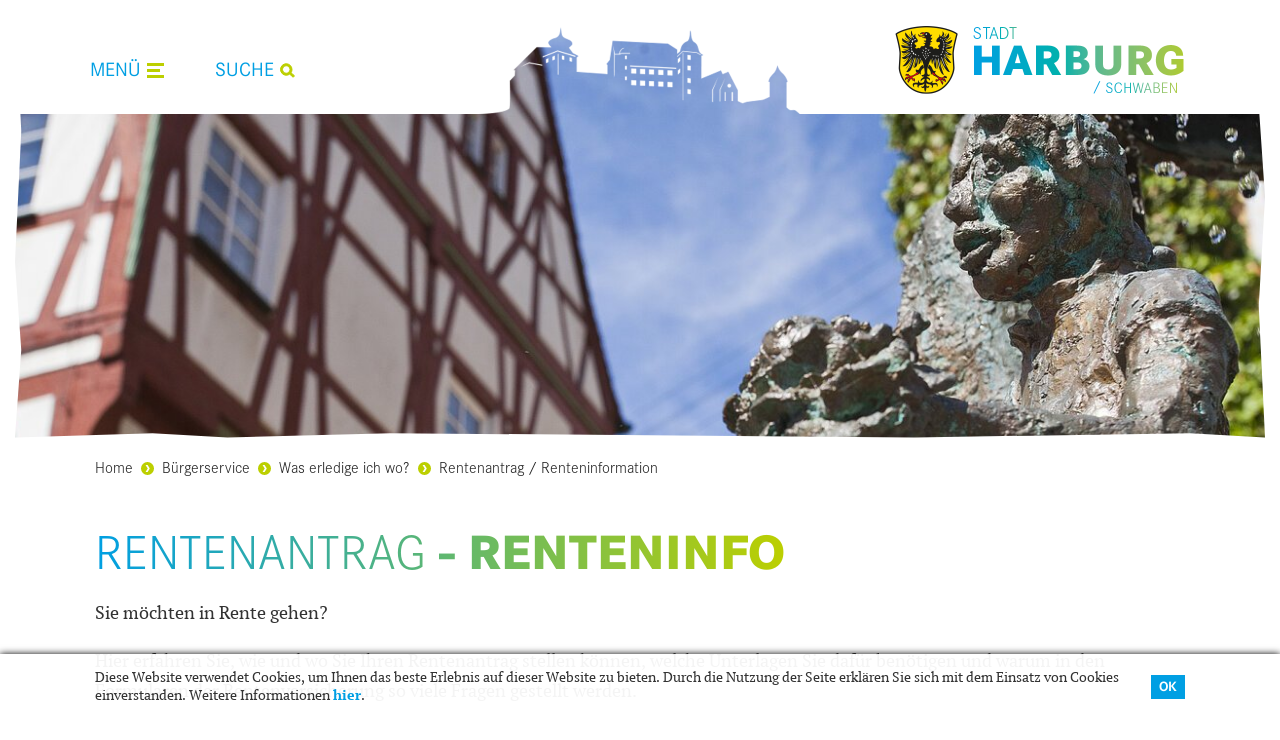

--- FILE ---
content_type: text/html; charset=UTF-8
request_url: https://www.stadt-harburg-schwaben.de/rente/
body_size: 6812
content:
<!doctype html>
<html class="no-js" lang="de">
    <head>
        <title>Rentenantrag / Renteninformation - Stadt Harburg</title>
        <meta name="viewport" content="width=device-width, initial-scale=1.0">
        
		<meta charset="utf-8">
		<!--[if IE]><meta http-equiv="X-UA-Compatible" content="IE=edge"><![endif]-->
		<meta name="referrer" content="strict-origin-when-cross-origin">
		<meta name="verify-v1" content="TwMG_TNwiCg5BbDcGpHcofAra6X7D8Vawcf5iSRU2tU">
		<meta name="google-site-verification" content="TwMG_TNwiCg5BbDcGpHcofAra6X7D8Vawcf5iSRU2tU">
		<meta name="robots" content="noodp,index,follow">
		<meta name="googlebot" content="index,follow">

        <link rel="canonical" href="https://www.stadt-harburg-schwaben.de/rente/" />

        <link rel="stylesheet" href="/layout/style.css?v1.4"/>
        <link rel="shortcut icon" href="/layout/img/favicon.png" type="image/png"/>
        <link rel="apple-touch-icon" href="/layout/img/favicon.png" type="image/png"/>
        <link rel="stylesheet" type="text/css" href="/layout/fonts.css">
        <style type="text/css">
            
            @media screen and (max-width: 767px)  { #image .box .content { background-image: url('/data/thumbs/img/13284203__mg_0397_1.jpg'); }}
            @media screen and (min-width: 768px)  and (max-width: 1399px)  { #image .box .content { background-image: url('/data/thumbs/img/13284205__mg_0397_1.jpg'); }}
            @media screen and (min-width: 1400px) { #image .box .content { background-image: url('/data/thumbs/img/13284207__mg_0397_1.jpg'); }}
            </style>
        <script defer src="/plausible/js/script.manual.pageview-props.outbound-links.file-downloads.tagged-events.js" data-api="/plausible/api/event" data-domain="stadt-harburg-schwaben.de"></script>
<script>
    window.plausible = window.plausible || function() { (window.plausible.q = window.plausible.q || []).push(arguments) };
        const pageviewOptions = {"props":{}};
        pageviewOptions.props["color-mode"] = window.matchMedia("(prefers-color-scheme: dark)").matches ? 'dark' : 'light';
    window.plausible('pageview', pageviewOptions);
</script>    </head>
    <body>
        <div id="site">

            <header id="header">
                <div class="container">
                    
                        <div id="logo" title="Stadt Harburg">
                            <a href="/">
                                <img class="color" src="/layout/img/logo.png" alt="Logo">
                                <img class="white" src="/layout/img/logo-ws.png" alt="Logo">
                            </a>
                        </div>
                    <button class="nav-btn nav-toggle-btn">
                        <span class="title">Menü</span>
                        <span class="icon">
                            <span class="top"></span>
                            <span class="middle"></span>
                            <span class="bottom"></span>
                        </span>
                    </button>

                    <a class="nav-btn search-btn" href="/suche/">
                        <span class="title">Suche</span>
                        <span class="icon"><svg viewBox="0 0 30 30" xmlns="http://www.w3.org/2000/svg"><path d="m5 13c0-4.2 3.4-7.5 7.5-7.5s7.5 3.4 7.5 7.5-3.4 7.5-7.5 7.5-7.5-3.3-7.5-7.5m24 12.6-7-6c1.3-1.8 2-4.1 2-6.5 0-6.4-5.2-11.6-11.6-11.6-6.2 0-11.4 5.2-11.4 11.5s5.2 11.5 11.5 11.5c2.5 0 4.8-.8 6.8-2.2l7.1 6.2z"/></svg></span>                    </a>
                </div>
            </header>

            <header id="navigation">
                <div class="container">
                    <nav role="navigation">
                        <ul>
            <li class="doubletap">
                <a title="Rathaus" href="/oeffnungszeiten/" class="hyphens">
                    Rathaus <span class="sub">›</span>
                </a>
                <ul>
            <li>
                <a title="Öffnungszeiten" href="/oeffnungszeiten/" class="hyphens">
                    Öffnungszeiten
                </a>
                
            </li>
            <li class="doubletap">
                <a title="Stadtrat und Bürgermeister" href="/stadtrat-und-buergermeister/">
                    Stadtrat und Bürgermeister
                </a>
                <ul>
            <li>
                <a title="Ämter und Sachgebiete" href="/aemter-sachgebiete/">
                    Ämter und Sachgebiete
                </a>
                
            </li></ul>
            </li>
            <li>
                <a title="Stellenangebote" href="/stellenangebote/" class="hyphens">
                    Stellenangebote
                </a>
                
            </li>
            <li>
                <a title="Bürger helfen Bürgern" href="/helfen/">
                    Bürger helfen Bürgern
                </a>
                
            </li>
            <li>
                <a title="Bekanntmachungen" href="/bekanntmachungen/" class="hyphens">
                    Bekanntmachungen
                </a>
                
            </li>
            <li>
                <a title="Stadtinfo" href="/stadtinfo/" class="hyphens">
                    Stadtinfo
                </a>
                
            </li></ul>
            </li>
            <li class="active doubletap">
                <a title="Bürgerservice" href="/aktuelles/" class="hyphens">
                    Bürgerservice <span class="sub">›</span>
                </a>
                <ul>
            <li>
                <a title="Aktuelles" href="/aktuelles/" class="hyphens">
                    Aktuelles
                </a>
                
            </li>
            <li>
                <a title="Kommunalwahl 2026" href="/wahlen/kommunalwahl/">
                    Kommunalwahl 2026
                </a>
                
            </li>
            <li>
                <a title="Mitteilungsblatt" href="/mitteilungsblatt/" class="hyphens">
                    Mitteilungsblatt
                </a>
                
            </li>
            <li class="active doubletap">
                <a title="Was erledige ich wo?" href="/was-erledige-ich-wo/">
                    Was erledige ich wo?
                </a>
                <ul>
            <li>
                <a title="Satzungen und Verordnungen" href="/satzungenundverordnungen/">
                    Satzungen und Verordnungen
                </a>
                
            </li>
            <li>
                <a title="Formulare und Anträge" href="/formulare/download/aktuelles/">
                    Formulare und Anträge
                </a>
                
            </li>
            <li class="active">
                <a title="Rentenantrag / Renteninformation" href="/rente/">
                    Rentenantrag / Renteninformation
                </a>
                
            </li>
            <li>
                <a title="Sterbefall - Bestattung" href="/sterbefall/bestattung/">
                    Sterbefall - Bestattung
                </a>
                
            </li>
            <li>
                <a title="Pachten" href="/pacht/" class="hyphens">
                    Pachten
                </a>
                
            </li>
            <li>
                <a title="Die neue Grundsteuer" href="/grundsteuer/">
                    Die neue Grundsteuer
                </a>
                
            </li>
            <li>
                <a title="Getrennte Abwassergebühr" href="/abwasser/gebuehren/">
                    Getrennte Abwassergebühr
                </a>
                
            </li></ul>
            </li>
            <li class="doubletap">
                <a title="Rathausserviceportal" href="/rathausserviceportal/" class="hyphens">
                    Rathausserviceportal
                </a>
                <ul>
            <li>
                <a title="Terminbuchung online" href="/onlinebuchung/termine/">
                    Terminbuchung online
                </a>
                
            </li>
            <li>
                <a title="Fundbüro" href="/fundbuero/" class="hyphens">
                    Fundbüro
                </a>
                
            </li></ul>
            </li>
            <li>
                <a title="Ver- und Entsorgung" href="/ver-und-entsorgung/">
                    Ver- und Entsorgung
                </a>
                
            </li>
            <li>
                <a title="Ärztliche Versorgung" href="/aerzte/">
                    Ärztliche Versorgung
                </a>
                
            </li>
            <li>
                <a title="Rufbus" href="/rufbus/" class="hyphens">
                    Rufbus
                </a>
                
            </li>
            <li>
                <a title="Kontakt" href="/kontakt/" class="hyphens">
                    Kontakt
                </a>
                
            </li></ul>
            </li>
            <li class="doubletap">
                <a title="Leben und Gewerbe" href="/bekanntmachung/">
                    Leben und Gewerbe <span class="sub">›</span>
                </a>
                <ul>
            <li>
                <a title="Kindergärten, Schule, Bücherei, Diakonie, Kirchen" href="/bildung-und-soziales/">
                    Kindergärten, Schule, Bücherei, Diakonie, Kirchen
                </a>
                
            </li>
            <li>
                <a title="Wohnen und Bauen" href="/wohnen-und-bauen/">
                    Wohnen und Bauen
                </a>
                
            </li>
            <li>
                <a title="Gewerbe" href="/gewerbe/" class="hyphens">
                    Gewerbe
                </a>
                
            </li>
            <li>
                <a title="Vereine" href="/vereine/" class="hyphens">
                    Vereine
                </a>
                
            </li></ul>
            </li>
            <li class="doubletap">
                <a title="Veranstaltungen" href="/veranstaltungen/" class="hyphens">
                    Veranstaltungen <span class="sub">›</span>
                </a>
                <ul>
            <li>
                <a title="Veranstaltungskalender" href="/veranstaltungen/termine/" class="hyphens">
                    Veranstaltungskalender
                </a>
                
            </li>
            <li>
                <a title="Harburg Kultur" href="/kultur/">
                    Harburg Kultur
                </a>
                
            </li>
            <li>
                <a title="Bildungswerk/VHS" href="/poi/bildungswerkvhs-29959/" class="hyphens">
                    Bildungswerk/VHS
                </a>
                
            </li>
            <li>
                <a title="Digitallotsen" href="/digitallotsen/" class="hyphens">
                    Digitallotsen
                </a>
                
            </li>
            <li>
                <a title="Veranstaltungsstätten" href="/woernitzhalle/" class="hyphens">
                    Veranstaltungsstätten
                </a>
                
            </li></ul>
            </li>
            <li class="doubletap">
                <a title="Tourismus und Freizeit" href="/poi/tourist-information_harburg-359/">
                    Tourismus und Freizeit <span class="sub">›</span>
                </a>
                <ul>
            <li>
                <a title="Gastronomie" href="/gastronomie/" class="hyphens">
                    Gastronomie
                </a>
                
            </li>
            <li>
                <a title="Unterkunft" href="/unterkunft/" class="hyphens">
                    Unterkunft
                </a>
                
            </li>
            <li class="doubletap">
                <a title="Schloß Harburg" href="/schloss/harburg/burg/">
                    Schloß Harburg
                </a>
                <ul>
            <li>
                <a title="Heiraten auf Schloß Harburg" href="/heiraten/">
                    Heiraten auf Schloß Harburg
                </a>
                
            </li></ul>
            </li>
            <li>
                <a title="Stadtrundgang &amp; Führungen" href="/stadtrundgang/">
                    Stadtrundgang & Führungen
                </a>
                
            </li>
            <li class="doubletap">
                <a title="Sehenswürdigkeiten" href="/sehenswuerdigkeiten/" class="hyphens">
                    Sehenswürdigkeiten
                </a>
                <ul>
            <li>
                <a title="Harburger Staffeleien" href="/staffeleien/">
                    Harburger Staffeleien
                </a>
                
            </li>
            <li>
                <a title="360° Tauber-Wörnitz-Land Panoramatour" href="/360Grad/">
                    360° Tauber-Wörnitz-Land Panoramatour
                </a>
                
            </li></ul>
            </li>
            <li>
                <a title="Impressionen aus Harburg" href="/impressionen/urlaub/romantik/">
                    Impressionen aus Harburg
                </a>
                
            </li>
            <li class="doubletap">
                <a title="Freizeiteinrichtungen &amp; Aktivitäten" href="/freizeit/">
                    Freizeiteinrichtungen & Aktivitäten
                </a>
                <ul>
            <li>
                <a title="Rad- und Wanderwege" href="/wege/">
                    Rad- und Wanderwege
                </a>
                
            </li></ul>
            </li>
            <li>
                <a title="E-Ladestationen" href="/elektroladestation/" class="hyphens">
                    E-Ladestationen
                </a>
                
            </li>
            <li>
                <a title="Öffentliche Toilette" href="/toilette/">
                    Öffentliche Toilette
                </a>
                
            </li>
            <li>
                <a title="Downloadbereich für Flyer" href="/flyer/prospekte/">
                    Downloadbereich für Flyer
                </a>
                
            </li></ul>
            </li></ul>                    </nav>
                </div>
            </header>

            <header id="image">
                <div class="box">
                    <div class="content">
                        <div class="overlay">
                            <div class="left"></div>
                            <div class="right"></div>
                            <div class="bottom"></div>
                        </div>
                                                                    </div>
                </div>
            </header>

            <div id="atop"></div>

            <div id="content" class="container">
                <div id="breadcrumb"><ul><li><a href="/">Home</a></li><li><a href="/aktuelles/"><span>›</span>Bürgerservice</a></li><li><a href="/was-erledige-ich-wo/"><span>›</span>Was erledige ich wo?</a></li><li><a href="/rente/"><span>›</span>Rentenantrag / Renteninformation</a></li></ul></div>                <div class="box"><div><h1 class="gradient">Rentenantrag <strong>- Renteninfo</strong></h1></div><p>Sie möchten in Rente gehen?</p>
<p>Hier erfahren Sie, wie und wo Sie Ihren Rentenantrag stellen können, welche Unterlagen Sie dafür benötigen und warum in den Formularen der Rentenversicherung so viele Fragen gestellt werden.</p><p class="intro">Rentensprechtage der Deutschen Rentenversicherung</p><p>Rentensprechtage<strong> </strong>finden in Donauwörth und Nördlingen statt.</p>
<p><strong>Donauwörth<br></strong>Auskunfts- und Beratungsstelle</p>
<p><strong>Gebäude der Stadtverwaltung Donauwörth, </strong>Gartenstraße 19, 86609 Donauwörth<strong></strong></p>
<p>Dieses Gebäude befindet sich in der ehemaligen neuapostolischen Kirche in der Nähe des Schwabenhallenparkplatzes sowie der Fa. Airbus Helicopters.</p>
<p>Ein Beratungsgespräch ist nur nach vorheriger Terminvereinbarung möglich!</p>
<p>Für diese Sprechtage vereinbaren Sie bitte unter der Telefonnummer <strong>0800/1000 480 21</strong> einen Termin.</p>
<p>Hier ein Link zum entsprechenden Internetauftritt der Deutschen Rentenversicherung:</p>
<p><a class="link" href="https://www.google.de/url?sa=t&rct=j&q=&esrc=s&source=web&cd=&cad=rja&uact=8&ved=2ahUKEwjOnuHa7sf_AhUI7KQKHeOSD2cQFnoECBMQAQ&url=https%3A%2F%2Fwww.deutsche-rentenversicherung.de%2FDRV%2FDE%2FBeratung-und-Kontakt%2FBeratung-suchen-und-buchen%2Fberatung-suchen-und-buchen_node.html&usg=AOvVaw1mkgJw3pBF6dpegnP9z-ao">https://www.google.de/url?sa=t&rct=j&q=&esrc=s&source=web&cd=&cad=rja&uact=8&ved=2ahUKEwjOnuHa7sf_AhUI7KQKHeOSD2cQFnoECBMQAQ&url=https%3A%2F%2Fwww.deutsche-rentenversicherung.de%2FDRV%2FDE%2FBeratung-und-Kontakt%2FBeratung-suchen-und-buchen%2Fberatung-suchen-und-buchen_node.html&usg=AOvVaw1mkgJw3pBF6dpegnP9z-ao</a></p>
<p><strong>Nördlingen</strong><br>Rathaus<br>Marktplatz 1<br>Termin: jeden 2., 3. und 4. Dienstag eines Monats<br>Terminvereinbarung: Tel. 09081/84-167</p><p class="intro">Rentenantrag</p><p>Leistungen der gesetzlichen Rentenversicherung erhält man nur auf <strong>Antrag</strong>. Bitte vereinbaren Sie <strong>4 Monate vor Rentenbeginn</strong> einen <strong>Termin</strong> für die Antragsstellung.</p>
<p>Anträge können in der Stadtverwaltung Harburg immer</p>
<p><strong>Dienstag von 14:00 bis 16:00 Uhr und Donnerstag, von 14:00 bis 18:00 Uhr</strong></p>
<p>aufgenommen werden. Wir bitten hierzu um telefonische Terminvereinbarung unter 09080/96 99 14.</p>
<p>Welche Unterlagen benötigen Sie für Ihren Antrag? </p>
<p><strong>Bitte machen Sie in Ihrem Rentenantrag möglichst vollständige Angaben und fügen Sie die erforderlichen Nachweise bei. Hier nennen wir Ihnen die Wichtigsten:</strong></p>
<p>Bitte beachten Sie:</p>
<p><strong>Ein vollständig geklärtes Versicherungskonto ist die Grundlage der Berechnung einer Rente - spezielle Informationen dazu finden hier </strong></p>
<p><strong> ... für alle Rentenanträge</strong> </p>
<ul>
<li>Personaldokument (wie etwa Personalausweis, Reisepass, Geburtsurkunde oder Stammbuch in bestätigter Kopie)</li>
<li>Ihre Rentenversicherungsnummer</li>
<li>Anschrift Ihrer derzeitigen Krankenkasse und Ihre Versichertennummer</li>
<li>persönliche Identifikationsnummer für steuerliche Zwecke</li>
<li>Ihre internationale Bankkontonummer: BIC und IBAN (siehe Kontoauszug)</li>
<li>wenn Sie Sozialleistungen bekommen: Anschrift und Aktenzeichen der zahlenden Stelle (beispielsweise Krankenkasse, Agentur für Arbeit, Jobcenter oder Berufsgenossenschaft)</li>
<li>wenn Sie ein Kind haben oder hatten: Geburtsnachweis des Kindes</li>
<li>aktueller Versicherungsverlauf der Rentenversicherung</li>
<li>Nachweise über Berufsausbildungen (auch wenn diese bereits im Versicherungsverlauf enthalten sind)</li>
<li>wenn Beamtenzeiten vorliegen: Festsetzungsblatt über die ruhegehaltfähigen Dienstzeiten</li>
<li>wenn eine Person Ihres Vertrauens für Sie den Antrag stellt: Vollmacht oder Betreuungsurkunde</li>
</ul>
<p><strong> ... für die Altersrente zusätzlich </strong></p>
<ul>
<li>wenn Sie schwerbehindert sind: Schwerbehindertenausweis oder Feststellungsbescheid</li>
<li>wenn Sie arbeitslos sind: Zeiträume der Arbeitslosigkeit und letzten Bescheid der Agentur für Arbeit</li>
</ul>
<p><strong>... für die Rente wegen Erwerbsminderung zusätzlich</strong> </p>
<ul>
<li>Auflistung der Gesundheitsstörungen, die zum Rentenantrag führen</li>
<li>Namen und Anschriften Ihrer behandelnden Ärzte und vorhandene aktuelle Arztberichte</li>
<li>alle ärztlichen Untersuchungen durch öffentliche Stellen wie z.B. Krankenkasse, Agentur für Arbeit oder Berufsgenossenschaft</li>
<li>Ihre Krankenhaus- und Reha-Aufenthalte der letzten Jahre</li>
<li>chronologische Aufstellung der bisherigen Tätigkeiten </li>
</ul>
<p><strong>... für die Witwen-/Witwerrente und die Erziehungsrente zusätzlich</strong> </p>
<ul>
<li>Sterbeurkunde Ihres (Ehe-) Partners</li>
<li>Heiratsurkunde</li>
<li>Angaben zu Ihren Einkünften (z.B. Renten)</li>
<li>bei der Erziehungsrente: Nachweis über die Auflösung der Ehe/der eingetragenen Lebenspartnerschaft</li>
<li>letzte Rentenanpassungsmitteilung der/des Verstorbenen und Ihre eigene Rentenversicherungsnummer bzw. Rentenanpassungsmitteilung (wurde noch keine Rente bezogen: aktueller Rentenversicherungsverlauf)</li>
</ul>
<p></p><div class="contact"><p class="intro">Ansprechpartner</p><p class="person"><a class="arrow" href="/ansprechpartner/sandra-exner-niebergall-5/"> Exner-Niebergall Sandra</a><br /><span class="title">Telefon:</span> 09080 9699-14<br /><span class="title">Zimmer:</span> 15<br /></p></div>
            <p>
                <a href="http://www.deutsche-rentenversicherung.de"  target="_blank" class="extern">
                    Ausführliche Informationen zum Thema Rente erhalten Sie von der Deutschen Rentenversicherung
                </a>
            </p></div>
            </div>

            <footer id="castle">
                <div class="container">
                    <div></div>
                </div>
            </footer>

            <footer id="footer">
                <div class="container">
                    <a class="map" href="/karte/">
                        <img src="/layout/img/map.png" alt="Karte">
                    </a>

                    <div class="subnav">
                        <ul>
            <li>
                <a title="Leben in Harburg.">
                    Leben in <strong>Harburg</strong>.
                </a>
                <ul>
            <li>
                <a title="Was erledige ich wo?" href="/was-erledige-ich-wo/">
                    Was erledige ich wo?
                </a>
                
            </li>
            <li>
                <a title="Ansprechpartner" href="/ansprechpartner/" class="hyphens">
                    Ansprechpartner
                </a>
                
            </li>
            <li>
                <a title="Aktuelles" href="/aktuelles/" class="hyphens">
                    Aktuelles
                </a>
                
            </li>
            <li>
                <a title="Veranstaltungskalender" href="/veranstaltungen/termine/" class="hyphens">
                    Veranstaltungskalender
                </a>
                
            </li></ul>
            </li>
            <li>
                <a title="Zu Gast in Harburg.">
                    Zu Gast in <strong>Harburg</strong>.
                </a>
                <ul>
            <li>
                <a title="Gastronomie" href="/gastronomie/" class="hyphens">
                    Gastronomie
                </a>
                
            </li>
            <li>
                <a title="Unterkunft" class="hyphens">
                    Unterkunft
                </a>
                
            </li>
            <li>
                <a title="Stadtführung" href="/fuehrungen/" class="hyphens">
                    Stadtführung
                </a>
                
            </li>
            <li>
                <a title="Radfahren und wandern" href="/wege/">
                    Radfahren und wandern
                </a>
                
            </li>
            <li>
                <a title="Infomaterial" href="/infomaterial/" class="hyphens">
                    Infomaterial
                </a>
                
            </li>
            <li>
                <a title="Stadtplan" href="/karte/" class="hyphens">
                    Stadtplan
                </a>
                
            </li></ul>
            </li>
            <li>
                <a title="Wir sind für Sie da." href="/oeffnungszeiten/">
                    Wir sind <strong>für Sie da</strong>.
                </a>
                
        <ul class="contact">
            <li class="address">
                <svg viewBox="0 0 30 30" xmlns="http://www.w3.org/2000/svg"><path d="m4.8 15.9c-.7.7-1.9.2-2.2-.1-.6-.6-.6-1.6.1-2.2l11.3-9.7c.6-.5 1.5-.5 2.1 0l4.6 4v-2.1c0-.4.3-.8.8-.8h2c.4 0 .8.3.8.8v5.2l3.1 2.7c.6.6.7 1.6.1 2.2s-1.6.7-2.2.1l-10.3-8.8zm14.3 10.6h4.3c.4 0 .8-.3.8-.8v-8.1c0-.4-.3-1-.6-1.3l-8-6.8c-.3-.3-.8-.3-1 0l-8 6.8c-.5.3-.7.8-.7 1.3v8.1c0 .4.3.8.8.8h4.3c.4 0 .8-.3.8-.8v-6.9c0-.4.3-.8.8-.8h5c.4 0 .8.3.8.8v6.9c-.1.4.3.8.7.8"/></svg>
                <p>Stadt Harburg (Schwaben)<br />
                Schloßstraße 1<br />
                86655 Harburg (Schwaben)</p>
            </li>
            <li class="phone">
                <svg viewBox="0 0 30 30" xmlns="http://www.w3.org/2000/svg"><path d="m8.8 25.9c0-.7.7-1.2 1.5-1.2s1.5.5 1.5 1.2-.7 1.2-1.5 1.2c-.9 0-1.5-.6-1.5-1.2m-.3-16.7c0-1.9 1.5-3.4 3.4-3.4h6.3c1.9 0 3.4 1.5 3.4 3.4v2c0 1.9-1.5 3.4-3.4 3.4h-6.3c-1.9 0-3.4-1.5-3.4-3.4zm9.6 9.4c0-.7.7-1.2 1.5-1.2s1.5.5 1.5 1.2-.7 1.2-1.5 1.2-1.5-.5-1.5-1.2m1.6 4.9c-.8 0-1.5-.5-1.5-1.2s.7-1.2 1.5-1.2 1.5.5 1.5 1.2c-.1.6-.7 1.2-1.5 1.2m-.1 3.6c-.8 0-1.5-.5-1.5-1.2s.7-1.2 1.5-1.2 1.5.5 1.5 1.2c0 .6-.7 1.2-1.5 1.2m-6.1-8.5c0-.7.7-1.2 1.5-1.2s1.5.5 1.5 1.2-.7 1.2-1.5 1.2-1.5-.5-1.5-1.2m1.6 4.9c-.8 0-1.5-.5-1.5-1.2s.7-1.2 1.5-1.2 1.5.5 1.5 1.2c0 .6-.7 1.2-1.5 1.2m-.1 3.6c-.8 0-1.5-.5-1.5-1.2s.7-1.2 1.5-1.2 1.5.5 1.5 1.2c0 .6-.7 1.2-1.5 1.2m-6.2-8.5c0-.7.7-1.2 1.5-1.2s1.5.5 1.5 1.2-.7 1.2-1.5 1.2c-.9 0-1.5-.5-1.5-1.2m1.5 2.4c.8 0 1.5.5 1.5 1.2s-.7 1.2-1.5 1.2-1.5-.5-1.5-1.2c.1-.6.7-1.2 1.5-1.2m9.3-17.3h-10.3c-1.6 0-2.8 1.3-2.8 2.9v20.4c0 1.6 1.3 2.9 2.8 2.9h11.4c1.6 0 2.8-1.3 2.8-2.9v-20.4-4.6c0-1.1-.9-2-2-2s-2 .9-2 2v1.5"/></svg>
                <p>Tel.: <a href="tel:+49908096990">09080 9699-0</a></p>
            </li>
            <li class="mail">
                <svg viewBox="0 0 30 30" xmlns="http://www.w3.org/2000/svg"><path d="m29 10.2v11.7c0 1-.8 1.7-1.8 1.7h-24.4c-1 0-1.8-.8-1.8-1.7v-11.9l12.2 8.6s1 .9 1.8.9 1.6-.7 1.6-.7zm-14.1 7.5c.7 0 1.4-.6 1.4-.6l12.7-9.1c0-.6-.2-1.6-1.7-1.6h-24.1c-1.6 0-2.2.8-2.2 1.5l12.3 9s.9.8 1.6.8"/></svg>
                <p><a href="/kontakt/">poststelle@stadt-harburg-schwaben.de</a></p>
            </li>
        </ul>
            </li></ul>                    </div>

                    <div class="partner">
                        <ul>
                            <li>
                                <a href="https://www.ferienland-donau-ries.de/" target="_blank" title="Ferienland Donau-Ries">
                                    <img src="/layout/img/logo-ferienland-donauries.png" alt="Ferienland Donau-Ries">
                                </a>
                            </li>
                            <li>
                                <a href="http://donauries.bayern/" target="_blank" title="Donauries Premium Marken Partner">
                                    <img src="/layout/img/logo-partner-donauries.png" alt="Donauries Premium Marken Partner">
                                </a>
                            </li>
                            <li>
                                <a href="https://www.bayerisch-schwaben.de/" target="_blank" title="Bayerischer Schwaben">
                                    <img src="/layout/img/logo-bayerisch-schwaben.png" alt="Bayerischer Schwaben">
                                </a>
                            </li>
                            <li>
                                <a href="https://www.romantischestrasse.de/" target="_blank" title="Romantische Straße">
                                    <img src="/layout/img/logo-romantische-strasse.png" alt="Romantische Straße">
                                </a>
                            </li>
                            <li>
                                <a href="https://www.wirtschaft-donauries.bayern/top-arbeitgeber/harburg" target="_blank" title="Top Arbeitgeber Donauries">
                                    <img src="/layout/img/logo-top-arbeitgeber.png" alt="Top Arbeitgeber Donauries">
                                </a>
                            </li>
                        </ul>

                        <div class="links">
                            <a href="/impressum/">Impressum</a> |
                            <a href="/datenschutz/">Datenschutz</a> |
                            <a href="/kontakt/">Kontakt</a>
                            <a href="/impressum/">© Stadt Harburg 2026</a>
                        </div>
                    </div>
                </div>
            </footer>

                            <div id="cookie-info">
                    <div class="container">
                        <table>
                            <tr>
                                <td>
                                    Diese Website verwendet Cookies, um Ihnen das beste Erlebnis auf dieser Website zu bieten.
                                    Durch die Nutzung der Seite erklären Sie sich mit dem Einsatz von Cookies einverstanden.
                                    Weitere Informationen <a href="/datenschutz/"><strong>hier</strong></a>.
                                </td>
                                <td>
                                    <button id="cookie-info-button" class="btn btn-primary">OK</button>
                                </td>
                            </tr>
                        </table>
                    </div>
                </div>
            
            <div id="ajax-loader" title="Loading..."></div>
        </div>

        <script src="/js/scripts.min.js?v1.0"></script>
        <script src="/js/basics.js?v1.2"></script>
        <script>
            content_id = "93";
        </script>
                    <script>
                var MTIProjectId = 'fbf02790-33d0-49df-a6a9-59c641fe666e';
                (function() {
                    var mtiTracking = document.createElement('script');
                    mtiTracking.type='text/javascript';
                    mtiTracking.async='true';
                    mtiTracking.src='/js/mtiFontTrackingCode.js';
                    (document.getElementsByTagName('head')[0]||document.getElementsByTagName('body')[0]).appendChild( mtiTracking );
                })();
            </script>
                    </body>
</html>


--- FILE ---
content_type: text/css
request_url: https://www.stadt-harburg-schwaben.de/layout/style.css?v1.4
body_size: 37142
content:
@charset "UTF-8";body.fancybox-active{overflow:hidden}body.fancybox-iosfix{position:fixed;left:0;right:0}.fancybox-is-hidden{position:absolute;top:-9999px;left:-9999px;visibility:hidden}.fancybox-container{position:fixed;top:0;left:0;width:100%;height:100%;z-index:99992;-webkit-tap-highlight-color:transparent;-webkit-backface-visibility:hidden;backface-visibility:hidden;-webkit-transform:translateZ(0);transform:translateZ(0);font-family:-apple-system,BlinkMacSystemFont,"Segoe UI",Roboto,"Helvetica Neue",Arial,sans-serif,"Apple Color Emoji","Segoe UI Emoji","Segoe UI Symbol"}.fancybox-outer,.fancybox-inner,.fancybox-bg,.fancybox-stage{position:absolute;top:0;right:0;bottom:0;left:0}.fancybox-outer{overflow-y:auto;-webkit-overflow-scrolling:touch}.fancybox-bg{background:#1e1e1e;opacity:0;transition-duration:inherit;transition-property:opacity;transition-timing-function:cubic-bezier(.47, 0, .74, .71)}.fancybox-is-open .fancybox-bg{opacity:.87;transition-timing-function:cubic-bezier(.22, .61, .36, 1)}.fancybox-infobar,.fancybox-toolbar,.fancybox-caption-wrap{position:absolute;direction:ltr;z-index:99997;opacity:0;visibility:hidden;transition:opacity .25s,visibility 0s linear .25s;box-sizing:border-box}.fancybox-show-infobar .fancybox-infobar,.fancybox-show-toolbar .fancybox-toolbar,.fancybox-show-caption .fancybox-caption-wrap{opacity:1;visibility:visible;transition:opacity .25s,visibility 0s}.fancybox-infobar{top:0;left:0;font-size:13px;padding:0 10px;height:44px;min-width:44px;line-height:44px;color:#ccc;text-align:center;pointer-events:none;-webkit-user-select:none;-moz-user-select:none;-ms-user-select:none;user-select:none;-webkit-touch-callout:none;-webkit-tap-highlight-color:transparent;-webkit-font-smoothing:subpixel-antialiased;mix-blend-mode:exclusion}.fancybox-toolbar{top:0;right:0;margin:0;padding:0}.fancybox-stage{overflow:hidden;direction:ltr;z-index:99994;-webkit-transform:translate3d(0, 0, 0)}.fancybox-is-closing .fancybox-stage{overflow:visible}.fancybox-slide{position:absolute;top:0;left:0;width:100%;height:100%;margin:0;padding:0;overflow:auto;outline:none;white-space:normal;box-sizing:border-box;text-align:center;z-index:99994;-webkit-overflow-scrolling:touch;display:none;-webkit-backface-visibility:hidden;backface-visibility:hidden;transition-property:opacity,-webkit-transform;transition-property:transform, opacity;transition-property:transform,opacity,-webkit-transform}.fancybox-slide::before{content:'';display:inline-block;vertical-align:middle;height:100%;width:0}.fancybox-is-sliding .fancybox-slide,.fancybox-slide--previous,.fancybox-slide--current,.fancybox-slide--next{display:block}.fancybox-slide--image{overflow:visible}.fancybox-slide--image::before{display:none}.fancybox-slide--video .fancybox-content,.fancybox-slide--video iframe{background:#000}.fancybox-slide--map .fancybox-content,.fancybox-slide--map iframe{background:#E5E3DF}.fancybox-slide--next{z-index:99995}.fancybox-slide>*{display:inline-block;position:relative;padding:24px;margin:44px 0 44px;border-width:0;vertical-align:middle;text-align:left;background-color:#fff;overflow:auto;box-sizing:border-box}.fancybox-slide>title,.fancybox-slide>style,.fancybox-slide>meta,.fancybox-slide>link,.fancybox-slide>script,.fancybox-slide>base{display:none}.fancybox-slide .fancybox-image-wrap{position:absolute;top:0;left:0;margin:0;padding:0;border:0;z-index:99995;background:transparent;cursor:default;overflow:visible;-webkit-transform-origin:top left;-ms-transform-origin:top left;transform-origin:top left;background-size:100% 100%;background-repeat:no-repeat;-webkit-backface-visibility:hidden;backface-visibility:hidden;-webkit-user-select:none;-moz-user-select:none;-ms-user-select:none;user-select:none;transition-property:opacity,-webkit-transform;transition-property:transform, opacity;transition-property:transform,opacity,-webkit-transform}.fancybox-can-zoomOut .fancybox-image-wrap{cursor:-webkit-zoom-out;cursor:zoom-out}.fancybox-can-zoomIn .fancybox-image-wrap{cursor:-webkit-zoom-in;cursor:zoom-in}.fancybox-can-drag .fancybox-image-wrap{cursor:-webkit-grab;cursor:grab}.fancybox-is-dragging .fancybox-image-wrap{cursor:-webkit-grabbing;cursor:grabbing}.fancybox-image,.fancybox-spaceball{position:absolute;top:0;left:0;width:100%;height:100%;margin:0;padding:0;border:0;max-width:none;max-height:none;-webkit-user-select:none;-moz-user-select:none;-ms-user-select:none;user-select:none}.fancybox-spaceball{z-index:1}.fancybox-slide--iframe .fancybox-content{padding:0;width:80%;height:80%;max-width:calc(100% - 10px);max-height:calc(100% - 88px);overflow:visible;background:#fff}.fancybox-iframe{display:block;margin:0;padding:0;border:0;width:100%;height:100%;background:#fff}.fancybox-error{margin:0;padding:40px;width:100%;max-width:380px;background:#fff;cursor:default}.fancybox-error p{margin:0;padding:0;color:#444;font-size:16px;line-height:20px}.fancybox-button{box-sizing:border-box;display:inline-block;vertical-align:top;width:44px;height:44px;margin:0;padding:10px;border:0;border-radius:0;background:rgba(30,30,30,0.6);transition:color .3s ease;cursor:pointer;outline:none}.fancybox-button,.fancybox-button:visited,.fancybox-button:link{color:#ccc}.fancybox-button:focus,.fancybox-button:hover{color:#fff}.fancybox-button[disabled]{color:#ccc;cursor:default;opacity:.6}.fancybox-button svg{display:block;position:relative;overflow:visible;shape-rendering:geometricPrecision}.fancybox-button svg path{fill:currentColor;stroke:currentColor;stroke-linejoin:round;stroke-width:3}.fancybox-button--share svg path{stroke-width:1}.fancybox-button--play svg path:nth-child(2){display:none}.fancybox-button--pause svg path:nth-child(1){display:none}.fancybox-button--zoom svg path{fill:transparent}.fancybox-navigation{display:none}.fancybox-show-nav .fancybox-navigation{display:block}.fancybox-navigation button{position:absolute;top:50%;margin:-50px 0 0 0;z-index:99997;background:transparent;width:60px;height:100px;padding:17px}.fancybox-navigation button:before{content:"";position:absolute;top:30px;right:10px;width:40px;height:40px;background:rgba(30,30,30,0.6)}.fancybox-navigation .fancybox-button--arrow_left{left:0}.fancybox-navigation .fancybox-button--arrow_right{right:0}.fancybox-close-small{position:absolute;top:0;right:0;width:40px;height:40px;padding:0;margin:0;border:0;border-radius:0;background:transparent;z-index:10;cursor:pointer}.fancybox-close-small:after{content:'×';position:absolute;top:5px;right:5px;width:30px;height:30px;font:22px/30px Arial,"Helvetica Neue",Helvetica,sans-serif;color:#888;font-weight:300;text-align:center;border-radius:50%;border-width:0;background-color:transparent;transition:background-color .25s;box-sizing:border-box;z-index:2}.fancybox-close-small:focus{outline:none}.fancybox-close-small:focus:after{outline:1px dotted #888}.fancybox-close-small:hover:after{color:#555;background:#eee}.fancybox-slide--image .fancybox-close-small,.fancybox-slide--iframe .fancybox-close-small{top:0;right:-40px}.fancybox-slide--image .fancybox-close-small:after,.fancybox-slide--iframe .fancybox-close-small:after{font-size:35px;color:#aaa}.fancybox-slide--image .fancybox-close-small:hover:after,.fancybox-slide--iframe .fancybox-close-small:hover:after{color:#fff;background:transparent}.fancybox-is-scaling .fancybox-close-small,.fancybox-is-zoomable.fancybox-can-drag .fancybox-close-small{display:none}.fancybox-caption-wrap{bottom:0;left:0;right:0;padding:60px 2vw 0 2vw;background:linear-gradient(to bottom, transparent 0%, rgba(0,0,0,0.1) 20%, rgba(0,0,0,0.2) 40%, rgba(0,0,0,0.6) 80%, rgba(0,0,0,0.8) 100%);pointer-events:none}.fancybox-caption{padding:30px 0;border-top:1px solid rgba(255,255,255,0.4);font-size:14px;color:#fff;line-height:20px;text-align:center;-webkit-text-size-adjust:none}.fancybox-caption a,.fancybox-caption button,.fancybox-caption select{pointer-events:all;position:relative}.fancybox-caption a{color:#fff;text-decoration:underline}.fancybox-slide>.fancybox-loading{border:6px solid rgba(100,100,100,0.4);border-top:6px solid rgba(255,255,255,0.6);border-radius:100%;height:50px;width:50px;-webkit-animation:fancybox-rotate .8s infinite linear;animation:fancybox-rotate .8s infinite linear;background:transparent;position:absolute;top:50%;left:50%;margin-top:-30px;margin-left:-30px;z-index:99999}@-webkit-keyframes fancybox-rotate{from{-webkit-transform:rotate(0deg);transform:rotate(0deg)}to{-webkit-transform:rotate(359deg);transform:rotate(359deg)}}@keyframes fancybox-rotate{from{-webkit-transform:rotate(0deg);transform:rotate(0deg)}to{-webkit-transform:rotate(359deg);transform:rotate(359deg)}}.fancybox-animated{transition-timing-function:cubic-bezier(0, 0, .25, 1)}.fancybox-fx-slide.fancybox-slide--previous{-webkit-transform:translate3d(-100%, 0, 0);transform:translate3d(-100%, 0, 0);opacity:0}.fancybox-fx-slide.fancybox-slide--next{-webkit-transform:translate3d(100%, 0, 0);transform:translate3d(100%, 0, 0);opacity:0}.fancybox-fx-slide.fancybox-slide--current{-webkit-transform:translate3d(0, 0, 0);transform:translate3d(0, 0, 0);opacity:1}.fancybox-fx-fade.fancybox-slide--previous,.fancybox-fx-fade.fancybox-slide--next{opacity:0;transition-timing-function:cubic-bezier(.19, 1, .22, 1)}.fancybox-fx-fade.fancybox-slide--current{opacity:1}.fancybox-fx-zoom-in-out.fancybox-slide--previous{-webkit-transform:scale3d(1.5, 1.5, 1.5);transform:scale3d(1.5, 1.5, 1.5);opacity:0}.fancybox-fx-zoom-in-out.fancybox-slide--next{-webkit-transform:scale3d(.5, .5, .5);transform:scale3d(.5, .5, .5);opacity:0}.fancybox-fx-zoom-in-out.fancybox-slide--current{-webkit-transform:scale3d(1, 1, 1);transform:scale3d(1, 1, 1);opacity:1}.fancybox-fx-rotate.fancybox-slide--previous{-webkit-transform:rotate(-360deg);-ms-transform:rotate(-360deg);transform:rotate(-360deg);opacity:0}.fancybox-fx-rotate.fancybox-slide--next{-webkit-transform:rotate(360deg);-ms-transform:rotate(360deg);transform:rotate(360deg);opacity:0}.fancybox-fx-rotate.fancybox-slide--current{-webkit-transform:rotate(0deg);-ms-transform:rotate(0deg);transform:rotate(0deg);opacity:1}.fancybox-fx-circular.fancybox-slide--previous{-webkit-transform:scale3d(0, 0, 0) translate3d(-100%, 0, 0);transform:scale3d(0, 0, 0) translate3d(-100%, 0, 0);opacity:0}.fancybox-fx-circular.fancybox-slide--next{-webkit-transform:scale3d(0, 0, 0) translate3d(100%, 0, 0);transform:scale3d(0, 0, 0) translate3d(100%, 0, 0);opacity:0}.fancybox-fx-circular.fancybox-slide--current{-webkit-transform:scale3d(1, 1, 1) translate3d(0, 0, 0);transform:scale3d(1, 1, 1) translate3d(0, 0, 0);opacity:1}.fancybox-fx-tube.fancybox-slide--previous{-webkit-transform:translate3d(-100%, 0, 0) scale(.1) skew(-10deg);transform:translate3d(-100%, 0, 0) scale(.1) skew(-10deg)}.fancybox-fx-tube.fancybox-slide--next{-webkit-transform:translate3d(100%, 0, 0) scale(.1) skew(10deg);transform:translate3d(100%, 0, 0) scale(.1) skew(10deg)}.fancybox-fx-tube.fancybox-slide--current{-webkit-transform:translate3d(0, 0, 0) scale(1);transform:translate3d(0, 0, 0) scale(1)}.fancybox-share{padding:30px;border-radius:3px;background:#f4f4f4;max-width:90%;text-align:center}.fancybox-share h1{color:#222;margin:0 0 20px 0;font-size:35px;font-weight:700}.fancybox-share p{margin:0;padding:0}p.fancybox-share__links{margin-right:-10px}.fancybox-share__button{display:inline-block;text-decoration:none;margin:0 10px 10px 0;padding:0 15px;min-width:130px;border:0;border-radius:3px;background:#fff;white-space:nowrap;font-size:14px;font-weight:700;line-height:40px;-webkit-user-select:none;-moz-user-select:none;-ms-user-select:none;user-select:none;color:#fff;transition:all .2s}.fancybox-share__button:hover{text-decoration:none}.fancybox-share__button--fb{background:#3b5998}.fancybox-share__button--fb:hover{background:#344e86}.fancybox-share__button--pt{background:#bd081d}.fancybox-share__button--pt:hover{background:#aa0719}.fancybox-share__button--tw{background:#1da1f2}.fancybox-share__button--tw:hover{background:#0d95e8}.fancybox-share__button svg{position:relative;top:-1px;width:25px;height:25px;margin-right:7px;vertical-align:middle}.fancybox-share__button svg path{fill:#fff}.fancybox-share__input{box-sizing:border-box;width:100%;margin:10px 0 0 0;padding:10px 15px;background:transparent;color:#5d5b5b;font-size:14px;outline:none;border:0;border-bottom:2px solid #d7d7d7}.fancybox-thumbs{display:none;position:absolute;top:0;bottom:0;right:0;width:212px;margin:0;padding:2px 2px 4px 2px;background:#fff;-webkit-tap-highlight-color:transparent;-webkit-overflow-scrolling:touch;-ms-overflow-style:-ms-autohiding-scrollbar;box-sizing:border-box;z-index:99995}.fancybox-thumbs-x{overflow-y:hidden;overflow-x:auto}.fancybox-show-thumbs .fancybox-thumbs{display:block}.fancybox-show-thumbs .fancybox-inner{right:212px}.fancybox-thumbs>ul{list-style:none;position:absolute;position:relative;width:100%;height:100%;margin:0;padding:0;overflow-x:hidden;overflow-y:auto;font-size:0;white-space:nowrap}.fancybox-thumbs-x>ul{overflow:hidden}.fancybox-thumbs-y>ul::-webkit-scrollbar{width:7px}.fancybox-thumbs-y>ul::-webkit-scrollbar-track{background:#fff;border-radius:10px;box-shadow:inset 0 0 6px rgba(0,0,0,0.3)}.fancybox-thumbs-y>ul::-webkit-scrollbar-thumb{background:#2a2a2a;border-radius:10px}.fancybox-thumbs>ul>li{float:left;overflow:hidden;padding:0;margin:2px;width:100px;height:75px;max-width:calc(50% - 4px);max-height:calc(100% - 8px);position:relative;cursor:pointer;outline:none;-webkit-tap-highlight-color:transparent;-webkit-backface-visibility:hidden;backface-visibility:hidden;box-sizing:border-box}li.fancybox-thumbs-loading{background:rgba(0,0,0,0.1)}.fancybox-thumbs>ul>li>img{position:absolute;top:0;left:0;max-width:none;max-height:none;-webkit-touch-callout:none;-webkit-user-select:none;-moz-user-select:none;-ms-user-select:none;user-select:none}.fancybox-thumbs>ul>li:before{content:'';position:absolute;top:0;right:0;bottom:0;left:0;border:4px solid #4ea7f9;z-index:99991;opacity:0;transition:all .2s cubic-bezier(.25, .46, .45, .94)}.fancybox-thumbs>ul>li.fancybox-thumbs-active:before{opacity:1}@media all and (max-width:800px){.fancybox-thumbs{width:110px}.fancybox-show-thumbs .fancybox-inner{right:110px}.fancybox-thumbs>ul>li{max-width:calc(100% - 10px)}}.owl-carousel{display:none;width:100%;-webkit-tap-highlight-color:transparent;position:relative;z-index:1}.owl-carousel .owl-stage{position:relative;-ms-touch-action:pan-Y;touch-action:manipulation;-moz-backface-visibility:hidden}.owl-carousel .owl-stage:after{content:".";display:block;clear:both;visibility:hidden;line-height:0;height:0}.owl-carousel .owl-stage-outer{position:relative;overflow:hidden;-webkit-transform:translate3d(0, 0, 0)}.owl-carousel .owl-wrapper,.owl-carousel .owl-item{-webkit-backface-visibility:hidden;-moz-backface-visibility:hidden;-ms-backface-visibility:hidden;-webkit-transform:translate3d(0, 0, 0);-moz-transform:translate3d(0, 0, 0);-ms-transform:translate3d(0, 0, 0)}.owl-carousel .owl-item{position:relative;min-height:1px;float:left;-webkit-backface-visibility:hidden;-webkit-tap-highlight-color:transparent;-webkit-touch-callout:none}.owl-carousel .owl-item img{display:block;width:100%}.owl-carousel .owl-nav.disabled,.owl-carousel .owl-dots.disabled{display:none}.owl-carousel .owl-nav .owl-prev,.owl-carousel .owl-nav .owl-next,.owl-carousel .owl-dot{cursor:pointer;-webkit-user-select:none;-khtml-user-select:none;-moz-user-select:none;-ms-user-select:none;user-select:none}.owl-carousel .owl-nav button.owl-prev,.owl-carousel .owl-nav button.owl-next,.owl-carousel button.owl-dot{background:none;color:inherit;border:none;padding:0 !important;font:inherit}.owl-carousel.owl-loaded{display:block}.owl-carousel.owl-loading{opacity:0;display:block}.owl-carousel.owl-hidden{opacity:0}.owl-carousel.owl-refresh .owl-item{visibility:hidden}.owl-carousel.owl-drag .owl-item{-ms-touch-action:pan-y;touch-action:pan-y;-webkit-user-select:none;-moz-user-select:none;-ms-user-select:none;user-select:none}.owl-carousel.owl-grab{cursor:move;cursor:grab}.owl-carousel.owl-rtl{direction:rtl}.owl-carousel.owl-rtl .owl-item{float:right}.no-js .owl-carousel{display:block}.owl-carousel .animated{animation-duration:1000ms;animation-fill-mode:both}.owl-carousel .owl-animated-in{z-index:0}.owl-carousel .owl-animated-out{z-index:1}.owl-carousel .fadeOut{animation-name:fadeOut}@keyframes fadeOut{0%{opacity:1}100%{opacity:0}}.owl-height{transition:height 500ms ease-in-out}.owl-carousel .owl-item .owl-lazy{opacity:0;transition:opacity 400ms ease}.owl-carousel .owl-item .owl-lazy[src^=""],.owl-carousel .owl-item .owl-lazy:not([src]){max-height:0}.owl-carousel .owl-item img.owl-lazy{transform-style:preserve-3d}.owl-carousel .owl-video-wrapper{position:relative;height:100%;background:#000}.owl-carousel .owl-video-play-icon:hover{-ms-transform:scale(1.3, 1.3);transform:scale(1.3, 1.3)}.owl-carousel .owl-video-playing .owl-video-tn,.owl-carousel .owl-video-playing .owl-video-play-icon{display:none}.owl-carousel .owl-video-tn{opacity:0;height:100%;background-position:center center;background-repeat:no-repeat;background-size:contain;transition:opacity 400ms ease}.owl-carousel .owl-video-frame{position:relative;z-index:1;height:100%;width:100%}/*!
Chosen, a Select Box Enhancer for jQuery and Prototype
by Patrick Filler for Harvest, http://getharvest.com

Version 1.4.2
Full source at https://github.com/harvesthq/chosen
Copyright (c) 2011-2015 Harvest http://getharvest.com

MIT License, https://github.com/harvesthq/chosen/blob/master/LICENSE.md
This file is generated by `grunt build`, do not edit it by hand.
*/.chosen-container{position:relative;display:inline-block;vertical-align:middle;zoom:1;*display:inline;-webkit-user-select:none;-moz-user-select:none;user-select:none;width:100% !important}.chosen-container *{-webkit-box-sizing:border-box;-moz-box-sizing:border-box;box-sizing:border-box}.chosen-container .chosen-drop{position:absolute;top:100%;left:-9999px;z-index:1010;width:100%;border:1px solid #aaa;border-top:0;background:#fff;box-shadow:0 4px 5px rgba(0,0,0,0.15)}.chosen-container.chosen-with-drop .chosen-drop{left:0}.chosen-container a{cursor:pointer}.chosen-container .search-choice .group-name,.chosen-container .chosen-single .group-name{margin-right:4px;overflow:hidden;white-space:nowrap;text-overflow:ellipsis;font-weight:normal;color:#999999}.chosen-container .search-choice .group-name:after,.chosen-container .chosen-single .group-name:after{content:":";padding-left:2px;vertical-align:top}.chosen-container-single .chosen-single{position:relative;display:block;overflow:hidden;padding:0 0 0 8px;height:25px;border:1px solid #aaa;border-radius:5px;background-color:#fff;background:-webkit-gradient(linear, 50% 0%, 50% 100%, color-stop(20%, #ffffff), color-stop(50%, #f6f6f6), color-stop(52%, #eeeeee), color-stop(100%, #f4f4f4));background:-webkit-linear-gradient(top, #ffffff 20%, #f6f6f6 50%, #eeeeee 52%, #f4f4f4 100%);background:-moz-linear-gradient(top, #ffffff 20%, #f6f6f6 50%, #eeeeee 52%, #f4f4f4 100%);background:-o-linear-gradient(top, #ffffff 20%, #f6f6f6 50%, #eeeeee 52%, #f4f4f4 100%);background:linear-gradient(top, #ffffff 20%, #f6f6f6 50%, #eeeeee 52%, #f4f4f4 100%);background-clip:padding-box;box-shadow:0 0 3px white inset,0 1px 1px rgba(0,0,0,0.1);color:#444;text-decoration:none;white-space:nowrap;line-height:24px}.chosen-container-single .chosen-default{color:#999}.chosen-container-single .chosen-single span{display:block;overflow:hidden;margin-right:26px;text-overflow:ellipsis;white-space:nowrap}.chosen-container-single .chosen-single-with-deselect span{margin-right:38px}.chosen-container-single .chosen-single abbr{position:absolute;top:6px;right:26px;display:block;width:12px;height:12px;background:url('/js/chosen/chosen-sprite.png') -42px 1px no-repeat;font-size:1px}.chosen-container-single .chosen-single abbr:hover{background-position:-42px -10px}.chosen-container-single.chosen-disabled .chosen-single abbr:hover{background-position:-42px -10px}.chosen-container-single .chosen-single div{position:absolute;top:0;right:0;display:block;width:18px;height:100%}.chosen-container-single .chosen-single div b{display:block;width:100%;height:100%;background:url('/js/chosen/chosen-sprite.png') no-repeat 0 2px}.chosen-container-single .chosen-search{position:relative;z-index:1010;margin:0;padding:3px 4px;white-space:nowrap}.chosen-container-single .chosen-search input[type="text"]{margin:1px 0;padding:4px 20px 4px 5px;width:100%;height:auto;outline:0;border:1px solid #aaa;background:white url('/js/chosen/chosen-sprite.png') no-repeat 100% -20px;font-size:1em;font-family:sans-serif;line-height:normal;border-radius:0}.chosen-container-single .chosen-drop{margin-top:-1px;border-radius:0 0 4px 4px;background-clip:padding-box}.chosen-container-single.chosen-container-single-nosearch .chosen-search{position:absolute;left:-9999px}.chosen-container .chosen-results{color:#444;position:relative;overflow-x:hidden;overflow-y:auto;margin:0 4px 4px 0;padding:0 0 0 4px;max-height:240px}.chosen-container .chosen-results li{display:none;margin:0 !important;padding:5px 6px;list-style:none;line-height:15px;word-wrap:break-word;-webkit-touch-callout:none}.chosen-container .chosen-results li.active-result{display:list-item;cursor:pointer}.chosen-container .chosen-results li.disabled-result{display:list-item;color:#ccc;cursor:default}.chosen-container .chosen-results li.highlighted{background-color:#009fe3;color:#fff}.chosen-container .chosen-results li.no-results{color:#777;display:list-item;background:#fff}.chosen-container .chosen-results li.group-result{display:list-item;font-weight:bold;cursor:default}.chosen-container .chosen-results li.group-option{padding-left:15px}.chosen-container .chosen-results li em{font-style:normal;text-decoration:underline}.chosen-container-multi .chosen-choices{position:relative;overflow:hidden;margin:0;padding:3px 5px;width:100%;height:auto;cursor:text}.chosen-container-multi .chosen-choices li{float:left;list-style:none}.chosen-container-multi .chosen-choices li.search-field{margin:0;padding:0;white-space:nowrap}.chosen-container-multi .chosen-choices li.search-field input[type="text"]{margin:2px 0 0;padding:0 7px;height:25px;outline:0;border:0 !important;background:transparent !important;box-shadow:none;color:#999;font-size:100%;line-height:normal;border-radius:0}.chosen-container-multi .chosen-choices li.search-choice{position:relative;margin:2px 5px 2px 0;padding:4px 20px 4px 5px;border:1px solid #009fe3;max-width:100%;border-radius:3px;background-color:#009fe3;color:#fff;line-height:13px;cursor:default}.chosen-container-multi .chosen-choices li.search-choice span{word-wrap:break-word;font-size:13px}.chosen-container-multi .chosen-choices li.search-choice .search-choice-close{position:absolute;top:5px;right:3px;display:block;width:12px;height:12px;background:url('/js/chosen/chosen-sprite.png') -42px 1px no-repeat;font-size:1px}.chosen-container-multi .chosen-choices li.search-choice .search-choice-close:hover{background-position:-42px -10px}.chosen-container-multi .chosen-choices li.search-choice-disabled{padding-right:5px;border:1px solid #ccc;background-color:#e4e4e4;background-image:-webkit-gradient(linear, 50% 0%, 50% 100%, color-stop(20%, #f4f4f4), color-stop(50%, #f0f0f0), color-stop(52%, #e8e8e8), color-stop(100%, #eeeeee));background-image:-webkit-linear-gradient(top, #f4f4f4 20%, #f0f0f0 50%, #e8e8e8 52%, #eeeeee 100%);background-image:-moz-linear-gradient(top, #f4f4f4 20%, #f0f0f0 50%, #e8e8e8 52%, #eeeeee 100%);background-image:-o-linear-gradient(top, #f4f4f4 20%, #f0f0f0 50%, #e8e8e8 52%, #eeeeee 100%);background-image:linear-gradient(top, #f4f4f4 20%, #f0f0f0 50%, #e8e8e8 52%, #eeeeee 100%);color:#666}.chosen-container-multi .chosen-choices li.search-choice-focus{background:#d4d4d4}.chosen-container-multi .chosen-choices li.search-choice-focus .search-choice-close{background-position:-42px -10px}.chosen-container-multi .chosen-results{margin:0;padding:0}.chosen-container-multi .chosen-drop .result-selected{display:list-item;color:#ccc;cursor:default}.chosen-container-active .chosen-single{border:1px solid #5897fb;box-shadow:0 0 5px rgba(0,0,0,0.3)}.chosen-container-active.chosen-with-drop .chosen-single{border:1px solid #aaa;-moz-border-radius-bottomright:0;border-bottom-right-radius:0;-moz-border-radius-bottomleft:0;border-bottom-left-radius:0;background-image:-webkit-gradient(linear, 50% 0%, 50% 100%, color-stop(20%, #eeeeee), color-stop(80%, #ffffff));background-image:-webkit-linear-gradient(#eeeeee 20%, #ffffff 80%);background-image:-moz-linear-gradient(#eeeeee 20%, #ffffff 80%);background-image:-o-linear-gradient(#eeeeee 20%, #ffffff 80%);background-image:linear-gradient(#eeeeee 20%, #ffffff 80%);box-shadow:0 1px 0 #fff inset}.chosen-container-active.chosen-with-drop .chosen-single div{border-left:none;background:transparent}.chosen-container-active.chosen-with-drop .chosen-single div b{background-position:-18px 2px}.chosen-container-active .chosen-choices{border:1px solid #5897fb;box-shadow:0 0 5px rgba(0,0,0,0.3)}.chosen-container-active .chosen-choices li.search-field input[type="text"]{color:#222 !important}.chosen-disabled{opacity:.5 !important;cursor:default}.chosen-disabled .chosen-single{cursor:default}.chosen-disabled .chosen-choices .search-choice .search-choice-close{cursor:default}.chosen-rtl{text-align:right}.chosen-rtl .chosen-single{overflow:visible;padding:0 8px 0 0}.chosen-rtl .chosen-single span{margin-right:0;margin-left:26px;direction:rtl}.chosen-rtl .chosen-single-with-deselect span{margin-left:38px}.chosen-rtl .chosen-single div{right:auto;left:3px}.chosen-rtl .chosen-single abbr{right:auto;left:26px}.chosen-rtl .chosen-choices li{float:right}.chosen-rtl .chosen-choices li.search-field input[type="text"]{direction:rtl}.chosen-rtl .chosen-choices li.search-choice{margin:3px 5px 3px 0;padding:3px 5px 3px 19px}.chosen-rtl .chosen-choices li.search-choice .search-choice-close{right:auto;left:4px}.chosen-rtl.chosen-container-single-nosearch .chosen-search,.chosen-rtl .chosen-drop{left:9999px}.chosen-rtl.chosen-container-single .chosen-results{margin:0 0 4px 4px;padding:0 4px 0 0}.chosen-rtl .chosen-results li.group-option{padding-right:15px;padding-left:0}.chosen-rtl.chosen-container-active.chosen-with-drop .chosen-single div{border-right:none}.chosen-rtl .chosen-search input[type="text"]{padding:4px 5px 4px 20px;background:white url('/js/chosen/chosen-sprite.png') no-repeat -30px -20px;direction:rtl}.chosen-rtl.chosen-container-single .chosen-single div b{background-position:6px 2px}.chosen-rtl.chosen-container-single.chosen-with-drop .chosen-single div b{background-position:-12px 2px}@media only screen and (-webkit-min-device-pixel-ratio:1.5),only screen and (min-resolution:144dpi),only screen and (min-resolution:1.5dppx){.chosen-rtl .chosen-search input[type="text"],.chosen-container-single .chosen-single abbr,.chosen-container-single .chosen-single div b,.chosen-container-single .chosen-search input[type="text"],.chosen-container-multi .chosen-choices .search-choice .search-choice-close,.chosen-container .chosen-results-scroll-down span,.chosen-container .chosen-results-scroll-up span{background-size:52px 37px !important;background-image:url('/js/chosen/chosen-sprite@2x.png') !important}}.xdsoft_datetimepicker{box-shadow:0 5px 15px -5px rgba(0,0,0,0.506);background:#fff;border:1px solid #ccc;border-bottom-color:#bbb;color:#333;font-family:"Helvetica Neue",Helvetica,Arial,sans-serif;padding:8px;padding-left:0;padding-top:2px;position:absolute;z-index:9999;-moz-box-sizing:border-box;box-sizing:border-box;display:none}.xdsoft_datetimepicker.xdsoft_rtl{padding:8px 0 8px 8px}.xdsoft_datetimepicker iframe{position:absolute;left:0;top:0;width:75px;height:210px;background:transparent;border:none}.xdsoft_datetimepicker button{border:none !important}.xdsoft_noselect{-webkit-touch-callout:none;-webkit-user-select:none;-khtml-user-select:none;-moz-user-select:none;-ms-user-select:none;-o-user-select:none;user-select:none}.xdsoft_noselect::selection{background:transparent}.xdsoft_noselect::-moz-selection{background:transparent}.xdsoft_datetimepicker.xdsoft_inline{display:inline-block;position:static;box-shadow:none}.xdsoft_datetimepicker *{-moz-box-sizing:border-box;box-sizing:border-box;padding:0;margin:0}.xdsoft_datetimepicker .xdsoft_datepicker,.xdsoft_datetimepicker .xdsoft_timepicker{display:none}.xdsoft_datetimepicker .xdsoft_datepicker.active,.xdsoft_datetimepicker .xdsoft_timepicker.active{display:block}.xdsoft_datetimepicker .xdsoft_datepicker{width:224px;float:left;margin-left:8px}.xdsoft_datetimepicker.xdsoft_rtl .xdsoft_datepicker{float:right;margin-right:8px;margin-left:0}.xdsoft_datetimepicker.xdsoft_showweeks .xdsoft_datepicker{width:256px}.xdsoft_datetimepicker .xdsoft_timepicker{width:58px;float:left;text-align:center;margin-left:8px;margin-top:0}.xdsoft_datetimepicker.xdsoft_rtl .xdsoft_timepicker{float:right;margin-right:8px;margin-left:0}.xdsoft_datetimepicker .xdsoft_datepicker.active+.xdsoft_timepicker{margin-top:8px;margin-bottom:3px}.xdsoft_datetimepicker .xdsoft_mounthpicker{position:relative;text-align:center}.xdsoft_datetimepicker .xdsoft_label i,.xdsoft_datetimepicker .xdsoft_prev,.xdsoft_datetimepicker .xdsoft_next,.xdsoft_datetimepicker .xdsoft_today_button{background-image:url([data-uri])}.xdsoft_datetimepicker .xdsoft_label i{opacity:.5;background-position:-92px -19px;display:inline-block;width:9px;height:20px;vertical-align:middle}.xdsoft_datetimepicker .xdsoft_prev{float:left;background-position:-20px 0}.xdsoft_datetimepicker .xdsoft_today_button{float:left;background-position:-70px 0;margin-left:5px}.xdsoft_datetimepicker .xdsoft_next{float:right;background-position:0 0}.xdsoft_datetimepicker .xdsoft_next,.xdsoft_datetimepicker .xdsoft_prev,.xdsoft_datetimepicker .xdsoft_today_button{background-color:transparent;background-repeat:no-repeat;border:0 none;cursor:pointer;display:block;height:30px;opacity:.5;-ms-filter:"progid:DXImageTransform.Microsoft.Alpha(Opacity=50)";outline:medium none;overflow:hidden;padding:0;position:relative;text-indent:100%;white-space:nowrap;width:20px;min-width:0}.xdsoft_datetimepicker .xdsoft_timepicker .xdsoft_prev,.xdsoft_datetimepicker .xdsoft_timepicker .xdsoft_next{float:none;background-position:-40px -15px;height:15px;width:30px;display:block;margin-left:14px;margin-top:7px}.xdsoft_datetimepicker.xdsoft_rtl .xdsoft_timepicker .xdsoft_prev,.xdsoft_datetimepicker.xdsoft_rtl .xdsoft_timepicker .xdsoft_next{float:none;margin-left:0;margin-right:14px}.xdsoft_datetimepicker .xdsoft_timepicker .xdsoft_prev{background-position:-40px 0;margin-bottom:7px;margin-top:0}.xdsoft_datetimepicker .xdsoft_timepicker .xdsoft_time_box{height:151px;overflow:hidden;border-bottom:1px solid #ddd}.xdsoft_datetimepicker .xdsoft_timepicker .xdsoft_time_box>div>div{background:#f5f5f5;border-top:1px solid #ddd;color:#666;font-size:12px;text-align:center;border-collapse:collapse;cursor:pointer;border-bottom-width:0;height:25px;line-height:25px}.xdsoft_datetimepicker .xdsoft_timepicker .xdsoft_time_box>div>div:first-child{border-top-width:0}.xdsoft_datetimepicker .xdsoft_today_button:hover,.xdsoft_datetimepicker .xdsoft_next:hover,.xdsoft_datetimepicker .xdsoft_prev:hover{opacity:1;-ms-filter:"progid:DXImageTransform.Microsoft.Alpha(Opacity=100)"}.xdsoft_datetimepicker .xdsoft_label{display:inline;position:relative;z-index:9999;margin:0;padding:5px 3px;font-size:14px;line-height:20px;font-weight:bold;background-color:#fff;float:left;width:182px;text-align:center;cursor:pointer}.xdsoft_datetimepicker .xdsoft_label:hover>span{text-decoration:underline}.xdsoft_datetimepicker .xdsoft_label:hover i{opacity:1}.xdsoft_datetimepicker .xdsoft_label>.xdsoft_select{border:1px solid #ccc;position:absolute;right:0;top:30px;z-index:101;display:none;background:#fff;max-height:160px;overflow-y:hidden}.xdsoft_datetimepicker .xdsoft_label>.xdsoft_select.xdsoft_monthselect{right:-7px}.xdsoft_datetimepicker .xdsoft_label>.xdsoft_select.xdsoft_yearselect{right:2px}.xdsoft_datetimepicker .xdsoft_label>.xdsoft_select>div>.xdsoft_option:hover{color:#fff;background:#9c9e9f}.xdsoft_datetimepicker .xdsoft_label>.xdsoft_select>div>.xdsoft_option{padding:2px 10px 2px 5px;text-decoration:none !important}.xdsoft_datetimepicker .xdsoft_label>.xdsoft_select>div>.xdsoft_option.xdsoft_current{background:#0069b4;color:#fff;font-weight:700}.xdsoft_datetimepicker .xdsoft_month{width:100px;text-align:right}.xdsoft_datetimepicker .xdsoft_calendar{clear:both}.xdsoft_datetimepicker .xdsoft_year{width:48px;margin-left:5px}.xdsoft_datetimepicker .xdsoft_calendar table{border-collapse:collapse;width:100%}.xdsoft_datetimepicker .xdsoft_calendar td>div{padding-right:5px}.xdsoft_datetimepicker .xdsoft_calendar th{height:25px}.xdsoft_datetimepicker .xdsoft_calendar td,.xdsoft_datetimepicker .xdsoft_calendar th{width:14.2857142%;background:#f5f5f5;border:1px solid #ddd;color:#666;font-size:12px;text-align:right;vertical-align:middle;padding:0;border-collapse:collapse;cursor:pointer;height:25px}.xdsoft_datetimepicker.xdsoft_showweeks .xdsoft_calendar td,.xdsoft_datetimepicker.xdsoft_showweeks .xdsoft_calendar th{width:12.5%}.xdsoft_datetimepicker .xdsoft_calendar th{background:#f1f1f1}.xdsoft_datetimepicker .xdsoft_calendar td.xdsoft_today{color:#b00036}.xdsoft_datetimepicker .xdsoft_calendar td.xdsoft_highlighted_default{background:#ffe9d2;color:#000}.xdsoft_datetimepicker .xdsoft_calendar td.xdsoft_highlighted_mint{background:#c1ffc9;color:#000}.xdsoft_datetimepicker .xdsoft_calendar td.xdsoft_default,.xdsoft_datetimepicker .xdsoft_calendar td.xdsoft_current,.xdsoft_datetimepicker .xdsoft_timepicker .xdsoft_time_box>div>div.xdsoft_current{background:#0069b4;color:#fff;font-weight:700}.xdsoft_datetimepicker .xdsoft_calendar td.xdsoft_other_month,.xdsoft_datetimepicker .xdsoft_calendar td.xdsoft_disabled,.xdsoft_datetimepicker .xdsoft_time_box>div>div.xdsoft_disabled{opacity:.5;-ms-filter:"progid:DXImageTransform.Microsoft.Alpha(Opacity=50)";cursor:default}.xdsoft_datetimepicker .xdsoft_calendar td.xdsoft_other_month.xdsoft_disabled{opacity:.2;-ms-filter:"progid:DXImageTransform.Microsoft.Alpha(Opacity=20)"}.xdsoft_datetimepicker .xdsoft_calendar td:hover,.xdsoft_datetimepicker .xdsoft_timepicker .xdsoft_time_box>div>div:hover{color:#fff !important;background:#0069b4 !important;box-shadow:none !important}.xdsoft_datetimepicker .xdsoft_calendar td.xdsoft_current.xdsoft_disabled:hover,.xdsoft_datetimepicker .xdsoft_timepicker .xdsoft_time_box>div>div.xdsoft_current.xdsoft_disabled:hover{background:#0069b4 !important;color:#fff !important}.xdsoft_datetimepicker .xdsoft_calendar td.xdsoft_disabled:hover,.xdsoft_datetimepicker .xdsoft_timepicker .xdsoft_time_box>div>div.xdsoft_disabled:hover{color:inherit	!important;background:inherit !important;box-shadow:inherit !important}.xdsoft_datetimepicker .xdsoft_calendar th{font-weight:700;text-align:center;color:#999;cursor:default}.xdsoft_datetimepicker .xdsoft_copyright{color:#ccc !important;font-size:10px;clear:both;float:none;margin-left:8px}.xdsoft_datetimepicker .xdsoft_copyright a{color:#eee !important}.xdsoft_datetimepicker .xdsoft_copyright a:hover{color:#aaa !important}.xdsoft_time_box{position:relative;border:1px solid #ccc}.xdsoft_scrollbar>.xdsoft_scroller{background:#ccc !important;height:20px;border-radius:3px}.xdsoft_scrollbar{position:absolute;width:7px;right:0;top:0;bottom:0;cursor:pointer}.xdsoft_datetimepicker.xdsoft_rtl .xdsoft_scrollbar{left:0;right:auto}.xdsoft_scroller_box{position:relative}.xdsoft_datetimepicker .xdsoft_save_selected{display:block;border:1px solid #dddddd !important;margin-top:5px;width:100%;color:#454551;font-size:13px}.xdsoft_datetimepicker .blue-gradient-button{font-family:"museo-sans","Book Antiqua",sans-serif;font-size:12px;font-weight:300;color:#82878c;height:28px;position:relative;padding:4px 17px 4px 33px;border:1px solid #d7d8da;background:-moz-linear-gradient(top, #fff 0%, #f4f8fa 73%);background:-webkit-gradient(linear, left top, left bottom, color-stop(0%, #fff), color-stop(73%, #f4f8fa));background:-webkit-linear-gradient(top, #fff 0%, #f4f8fa 73%);background:-o-linear-gradient(top, #fff 0%, #f4f8fa 73%);background:-ms-linear-gradient(top, #fff 0%, #f4f8fa 73%);background:linear-gradient(to bottom, #fff 0%, #f4f8fa 73%);filter:progid:DXImageTransform.Microsoft.gradient(startColorstr='#fff', endColorstr='#f4f8fa', GradientType=0)}.xdsoft_datetimepicker .blue-gradient-button:hover,.xdsoft_datetimepicker .blue-gradient-button:focus,.xdsoft_datetimepicker .blue-gradient-button:hover span,.xdsoft_datetimepicker .blue-gradient-button:focus span{color:#454551;background:-moz-linear-gradient(top, #f4f8fa 0%, #FFF 73%);background:-webkit-gradient(linear, left top, left bottom, color-stop(0%, #f4f8fa), color-stop(73%, #FFF));background:-webkit-linear-gradient(top, #f4f8fa 0%, #FFF 73%);background:-o-linear-gradient(top, #f4f8fa 0%, #FFF 73%);background:-ms-linear-gradient(top, #f4f8fa 0%, #FFF 73%);background:linear-gradient(to bottom, #f4f8fa 0%, #FFF 73%);filter:progid:DXImageTransform.Microsoft.gradient(startColorstr='#f4f8fa', endColorstr='#FFF', GradientType=0)}/*! normalize.css v3.0.2 | MIT License | git.io/normalize */html{font-family:sans-serif;-ms-text-size-adjust:100%;-webkit-text-size-adjust:100%}body{margin:0}article,aside,details,figcaption,figure,footer,header,hgroup,main,menu,nav,section,summary{display:block}audio,canvas,progress,video{display:inline-block;vertical-align:baseline}audio:not([controls]){display:none;height:0}[hidden],template{display:none}a{background-color:transparent}a:active,a:hover{outline:0}abbr[title]{border:none;text-decoration:none}b,strong{font-weight:bold}dfn{font-style:italic}h1{font-size:2em;margin:.67em 0}mark{background:#ff0;color:#000}small{font-size:80%}sub,sup{font-size:75%;line-height:0;position:relative;vertical-align:baseline}sup{top:-0.5em}sub{bottom:-0.25em}img{border:0}svg:not(:root){overflow:hidden}figure{margin:1em 40px}hr{-moz-box-sizing:content-box;box-sizing:content-box;height:0}pre{overflow:auto}code,kbd,pre,samp{font-family:monospace, monospace;font-size:1em}button,input,optgroup,select,textarea{color:inherit;font:inherit;margin:0}button{overflow:visible}button,select{text-transform:none}button,html input[type="button"],input[type="reset"],input[type="submit"]{-webkit-appearance:button;cursor:pointer}button[disabled],html input[disabled]{cursor:default}button::-moz-focus-inner,input::-moz-focus-inner{border:0;padding:0}input{line-height:normal}input[type="checkbox"],input[type="radio"]{box-sizing:border-box;padding:0}input[type="number"]::-webkit-inner-spin-button,input[type="number"]::-webkit-outer-spin-button{height:auto}input[type="search"]{-webkit-appearance:textfield;-moz-box-sizing:content-box;-webkit-box-sizing:content-box;box-sizing:content-box}input[type="search"]::-webkit-search-cancel-button,input[type="search"]::-webkit-search-decoration{-webkit-appearance:none}fieldset{border:1px solid #c0c0c0;margin:0 2px;padding:.35em .625em .75em}legend{border:0;padding:0}textarea{overflow:auto}optgroup{font-weight:bold}table{border-collapse:collapse;border-spacing:0}td,th{padding:0}/*! Source: https://github.com/h5bp/html5-boilerplate/blob/master/src/css/main.css */@media print{*,*:before,*:after{background:transparent !important;color:#000 !important;box-shadow:none !important;text-shadow:none !important}a,a:visited{text-decoration:underline}pre,blockquote{border:1px solid #999;page-break-inside:avoid}thead{display:table-header-group}tr,img{page-break-inside:avoid}img{max-width:100% !important}p,h2,h3{orphans:3;widows:3}h2,h3{page-break-after:avoid}select{background:#fff !important}.navbar{display:none}.btn>.caret,.dropup>.btn>.caret{border-top-color:#000 !important}.label{border:1px solid #000}.table{border-collapse:collapse !important}.table td,.table th{background-color:#fff !important}.table-bordered th,.table-bordered td{border:1px solid #ddd !important}}@font-face{font-family:'Glyphicons Halflings';src:url('/layout/fonts/glyphicons-halflings-regular.eot');src:url('/layout/fonts/glyphicons-halflings-regular.eot?#iefix') format('embedded-opentype'),url('/layout/fonts/glyphicons-halflings-regular.woff2') format('woff2'),url('/layout/fonts/glyphicons-halflings-regular.woff') format('woff'),url('/layout/fonts/glyphicons-halflings-regular.ttf') format('truetype'),url('/layout/fonts/glyphicons-halflings-regular.svg#glyphicons_halflingsregular') format('svg')}.glyphicon{position:relative;top:1px;display:inline-block;font-family:'Glyphicons Halflings';font-style:normal;font-weight:normal;line-height:1;-webkit-font-smoothing:antialiased;-moz-osx-font-smoothing:grayscale}.glyphicon-asterisk:before{content:"\2a"}.glyphicon-plus:before{content:"\2b"}.glyphicon-euro:before,.glyphicon-eur:before{content:"\20ac"}.glyphicon-minus:before{content:"\2212"}.glyphicon-cloud:before{content:"\2601"}.glyphicon-envelope:before{content:"\2709"}.glyphicon-pencil:before{content:"\270f"}.glyphicon-glass:before{content:"\e001"}.glyphicon-music:before{content:"\e002"}.glyphicon-search:before{content:"\e003"}.glyphicon-heart:before{content:"\e005"}.glyphicon-star:before{content:"\e006"}.glyphicon-star-empty:before{content:"\e007"}.glyphicon-user:before{content:"\e008"}.glyphicon-film:before{content:"\e009"}.glyphicon-th-large:before{content:"\e010"}.glyphicon-th:before{content:"\e011"}.glyphicon-th-list:before{content:"\e012"}.glyphicon-ok:before{content:"\e013"}.glyphicon-remove:before{content:"\e014"}.glyphicon-zoom-in:before{content:"\e015"}.glyphicon-zoom-out:before{content:"\e016"}.glyphicon-off:before{content:"\e017"}.glyphicon-signal:before{content:"\e018"}.glyphicon-cog:before{content:"\e019"}.glyphicon-trash:before{content:"\e020"}.glyphicon-home:before{content:"\e021"}.glyphicon-file:before{content:"\e022"}.glyphicon-time:before{content:"\e023"}.glyphicon-road:before{content:"\e024"}.glyphicon-download-alt:before{content:"\e025"}.glyphicon-download:before{content:"\e026"}.glyphicon-upload:before{content:"\e027"}.glyphicon-inbox:before{content:"\e028"}.glyphicon-play-circle:before{content:"\e029"}.glyphicon-repeat:before{content:"\e030"}.glyphicon-refresh:before{content:"\e031"}.glyphicon-list-alt:before{content:"\e032"}.glyphicon-lock:before{content:"\e033"}.glyphicon-flag:before{content:"\e034"}.glyphicon-headphones:before{content:"\e035"}.glyphicon-volume-off:before{content:"\e036"}.glyphicon-volume-down:before{content:"\e037"}.glyphicon-volume-up:before{content:"\e038"}.glyphicon-qrcode:before{content:"\e039"}.glyphicon-barcode:before{content:"\e040"}.glyphicon-tag:before{content:"\e041"}.glyphicon-tags:before{content:"\e042"}.glyphicon-book:before{content:"\e043"}.glyphicon-bookmark:before{content:"\e044"}.glyphicon-print:before{content:"\e045"}.glyphicon-camera:before{content:"\e046"}.glyphicon-font:before{content:"\e047"}.glyphicon-bold:before{content:"\e048"}.glyphicon-italic:before{content:"\e049"}.glyphicon-text-height:before{content:"\e050"}.glyphicon-text-width:before{content:"\e051"}.glyphicon-align-left:before{content:"\e052"}.glyphicon-align-center:before{content:"\e053"}.glyphicon-align-right:before{content:"\e054"}.glyphicon-align-justify:before{content:"\e055"}.glyphicon-list:before{content:"\e056"}.glyphicon-indent-left:before{content:"\e057"}.glyphicon-indent-right:before{content:"\e058"}.glyphicon-facetime-video:before{content:"\e059"}.glyphicon-picture:before{content:"\e060"}.glyphicon-map-marker:before{content:"\e062"}.glyphicon-adjust:before{content:"\e063"}.glyphicon-tint:before{content:"\e064"}.glyphicon-edit:before{content:"\e065"}.glyphicon-share:before{content:"\e066"}.glyphicon-check:before{content:"\e067"}.glyphicon-move:before{content:"\e068"}.glyphicon-step-backward:before{content:"\e069"}.glyphicon-fast-backward:before{content:"\e070"}.glyphicon-backward:before{content:"\e071"}.glyphicon-play:before{content:"\e072"}.glyphicon-pause:before{content:"\e073"}.glyphicon-stop:before{content:"\e074"}.glyphicon-forward:before{content:"\e075"}.glyphicon-fast-forward:before{content:"\e076"}.glyphicon-step-forward:before{content:"\e077"}.glyphicon-eject:before{content:"\e078"}.glyphicon-chevron-left:before{content:"\e079"}.glyphicon-chevron-right:before{content:"\e080"}.glyphicon-plus-sign:before{content:"\e081"}.glyphicon-minus-sign:before{content:"\e082"}.glyphicon-remove-sign:before{content:"\e083"}.glyphicon-ok-sign:before{content:"\e084"}.glyphicon-question-sign:before{content:"\e085"}.glyphicon-info-sign:before{content:"\e086"}.glyphicon-screenshot:before{content:"\e087"}.glyphicon-remove-circle:before{content:"\e088"}.glyphicon-ok-circle:before{content:"\e089"}.glyphicon-ban-circle:before{content:"\e090"}.glyphicon-arrow-left:before{content:"\e091"}.glyphicon-arrow-right:before{content:"\e092"}.glyphicon-arrow-up:before{content:"\e093"}.glyphicon-arrow-down:before{content:"\e094"}.glyphicon-share-alt:before{content:"\e095"}.glyphicon-resize-full:before{content:"\e096"}.glyphicon-resize-small:before{content:"\e097"}.glyphicon-exclamation-sign:before{content:"\e101"}.glyphicon-gift:before{content:"\e102"}.glyphicon-leaf:before{content:"\e103"}.glyphicon-fire:before{content:"\e104"}.glyphicon-eye-open:before{content:"\e105"}.glyphicon-eye-close:before{content:"\e106"}.glyphicon-warning-sign:before{content:"\e107"}.glyphicon-plane:before{content:"\e108"}.glyphicon-calendar:before{content:"\e109"}.glyphicon-random:before{content:"\e110"}.glyphicon-comment:before{content:"\e111"}.glyphicon-magnet:before{content:"\e112"}.glyphicon-chevron-up:before{content:"\e113"}.glyphicon-chevron-down:before{content:"\e114"}.glyphicon-retweet:before{content:"\e115"}.glyphicon-shopping-cart:before{content:"\e116"}.glyphicon-folder-close:before{content:"\e117"}.glyphicon-folder-open:before{content:"\e118"}.glyphicon-resize-vertical:before{content:"\e119"}.glyphicon-resize-horizontal:before{content:"\e120"}.glyphicon-hdd:before{content:"\e121"}.glyphicon-bullhorn:before{content:"\e122"}.glyphicon-bell:before{content:"\e123"}.glyphicon-certificate:before{content:"\e124"}.glyphicon-thumbs-up:before{content:"\e125"}.glyphicon-thumbs-down:before{content:"\e126"}.glyphicon-hand-right:before{content:"\e127"}.glyphicon-hand-left:before{content:"\e128"}.glyphicon-hand-up:before{content:"\e129"}.glyphicon-hand-down:before{content:"\e130"}.glyphicon-circle-arrow-right:before{content:"\e131"}.glyphicon-circle-arrow-left:before{content:"\e132"}.glyphicon-circle-arrow-up:before{content:"\e133"}.glyphicon-circle-arrow-down:before{content:"\e134"}.glyphicon-globe:before{content:"\e135"}.glyphicon-wrench:before{content:"\e136"}.glyphicon-tasks:before{content:"\e137"}.glyphicon-filter:before{content:"\e138"}.glyphicon-briefcase:before{content:"\e139"}.glyphicon-fullscreen:before{content:"\e140"}.glyphicon-dashboard:before{content:"\e141"}.glyphicon-paperclip:before{content:"\e142"}.glyphicon-heart-empty:before{content:"\e143"}.glyphicon-link:before{content:"\e144"}.glyphicon-phone:before{content:"\e145"}.glyphicon-pushpin:before{content:"\e146"}.glyphicon-usd:before{content:"\e148"}.glyphicon-gbp:before{content:"\e149"}.glyphicon-sort:before{content:"\e150"}.glyphicon-sort-by-alphabet:before{content:"\e151"}.glyphicon-sort-by-alphabet-alt:before{content:"\e152"}.glyphicon-sort-by-order:before{content:"\e153"}.glyphicon-sort-by-order-alt:before{content:"\e154"}.glyphicon-sort-by-attributes:before{content:"\e155"}.glyphicon-sort-by-attributes-alt:before{content:"\e156"}.glyphicon-unchecked:before{content:"\e157"}.glyphicon-expand:before{content:"\e158"}.glyphicon-collapse-down:before{content:"\e159"}.glyphicon-collapse-up:before{content:"\e160"}.glyphicon-log-in:before{content:"\e161"}.glyphicon-flash:before{content:"\e162"}.glyphicon-log-out:before{content:"\e163"}.glyphicon-new-window:before{content:"\e164"}.glyphicon-record:before{content:"\e165"}.glyphicon-save:before{content:"\e166"}.glyphicon-open:before{content:"\e167"}.glyphicon-saved:before{content:"\e168"}.glyphicon-import:before{content:"\e169"}.glyphicon-export:before{content:"\e170"}.glyphicon-send:before{content:"\e171"}.glyphicon-floppy-disk:before{content:"\e172"}.glyphicon-floppy-saved:before{content:"\e173"}.glyphicon-floppy-remove:before{content:"\e174"}.glyphicon-floppy-save:before{content:"\e175"}.glyphicon-floppy-open:before{content:"\e176"}.glyphicon-credit-card:before{content:"\e177"}.glyphicon-transfer:before{content:"\e178"}.glyphicon-cutlery:before{content:"\e179"}.glyphicon-header:before{content:"\e180"}.glyphicon-compressed:before{content:"\e181"}.glyphicon-earphone:before{content:"\e182"}.glyphicon-phone-alt:before{content:"\e183"}.glyphicon-tower:before{content:"\e184"}.glyphicon-stats:before{content:"\e185"}.glyphicon-sd-video:before{content:"\e186"}.glyphicon-hd-video:before{content:"\e187"}.glyphicon-subtitles:before{content:"\e188"}.glyphicon-sound-stereo:before{content:"\e189"}.glyphicon-sound-dolby:before{content:"\e190"}.glyphicon-sound-5-1:before{content:"\e191"}.glyphicon-sound-6-1:before{content:"\e192"}.glyphicon-sound-7-1:before{content:"\e193"}.glyphicon-copyright-mark:before{content:"\e194"}.glyphicon-registration-mark:before{content:"\e195"}.glyphicon-cloud-download:before{content:"\e197"}.glyphicon-cloud-upload:before{content:"\e198"}.glyphicon-tree-conifer:before{content:"\e199"}.glyphicon-tree-deciduous:before{content:"\e200"}.glyphicon-cd:before{content:"\e201"}.glyphicon-save-file:before{content:"\e202"}.glyphicon-open-file:before{content:"\e203"}.glyphicon-level-up:before{content:"\e204"}.glyphicon-copy:before{content:"\e205"}.glyphicon-paste:before{content:"\e206"}.glyphicon-alert:before{content:"\e209"}.glyphicon-equalizer:before{content:"\e210"}.glyphicon-king:before{content:"\e211"}.glyphicon-queen:before{content:"\e212"}.glyphicon-pawn:before{content:"\e213"}.glyphicon-bishop:before{content:"\e214"}.glyphicon-knight:before{content:"\e215"}.glyphicon-baby-formula:before{content:"\e216"}.glyphicon-tent:before{content:"\26fa"}.glyphicon-blackboard:before{content:"\e218"}.glyphicon-bed:before{content:"\e219"}.glyphicon-apple:before{content:"\f8ff"}.glyphicon-erase:before{content:"\e221"}.glyphicon-hourglass:before{content:"\231b"}.glyphicon-lamp:before{content:"\e223"}.glyphicon-duplicate:before{content:"\e224"}.glyphicon-piggy-bank:before{content:"\e225"}.glyphicon-scissors:before{content:"\e226"}.glyphicon-bitcoin:before{content:"\e227"}.glyphicon-btc:before{content:"\e227"}.glyphicon-xbt:before{content:"\e227"}.glyphicon-yen:before{content:"\00a5"}.glyphicon-jpy:before{content:"\00a5"}.glyphicon-ruble:before{content:"\20bd"}.glyphicon-rub:before{content:"\20bd"}.glyphicon-scale:before{content:"\e230"}.glyphicon-ice-lolly:before{content:"\e231"}.glyphicon-ice-lolly-tasted:before{content:"\e232"}.glyphicon-education:before{content:"\e233"}.glyphicon-option-horizontal:before{content:"\e234"}.glyphicon-option-vertical:before{content:"\e235"}.glyphicon-menu-hamburger:before{content:"\e236"}.glyphicon-modal-window:before{content:"\e237"}.glyphicon-oil:before{content:"\e238"}.glyphicon-grain:before{content:"\e239"}.glyphicon-sunglasses:before{content:"\e240"}.glyphicon-text-size:before{content:"\e241"}.glyphicon-text-color:before{content:"\e242"}.glyphicon-text-background:before{content:"\e243"}.glyphicon-object-align-top:before{content:"\e244"}.glyphicon-object-align-bottom:before{content:"\e245"}.glyphicon-object-align-horizontal:before{content:"\e246"}.glyphicon-object-align-left:before{content:"\e247"}.glyphicon-object-align-vertical:before{content:"\e248"}.glyphicon-object-align-right:before{content:"\e249"}.glyphicon-triangle-right:before{content:"\e250"}.glyphicon-triangle-left:before{content:"\e251"}.glyphicon-triangle-bottom:before{content:"\e252"}.glyphicon-triangle-top:before{content:"\e253"}.glyphicon-console:before{content:"\e254"}.glyphicon-superscript:before{content:"\e255"}.glyphicon-subscript:before{content:"\e256"}.glyphicon-menu-left:before{content:"\e257"}.glyphicon-menu-right:before{content:"\e258"}.glyphicon-menu-down:before{content:"\e259"}.glyphicon-menu-up:before{content:"\e260"}*{-webkit-box-sizing:border-box;-moz-box-sizing:border-box;box-sizing:border-box}*:before,*:after{-webkit-box-sizing:border-box;-moz-box-sizing:border-box;box-sizing:border-box}html{font-size:10px;-webkit-tap-highlight-color:rgba(0,0,0,0)}body{font-family:"PT Serif W01 Regular",serif;font-size:18px;line-height:1.42857143;color:#333;background-color:#fff}input,button,select,textarea{font-family:inherit;font-size:inherit;line-height:inherit}a{color:#009fe3;text-decoration:none}a:hover,a:focus{color:#006996;text-decoration:underline}a:focus{outline:thin dotted;outline:5px auto -webkit-focus-ring-color;outline-offset:-2px}figure{margin:0}img{vertical-align:middle}.img-responsive{display:block;max-width:100%;height:auto}.img-rounded{border-radius:0}.img-thumbnail{padding:4px;line-height:1.42857143;background-color:#fff;border:1px solid #ddd;border-radius:0;-webkit-transition:all .2s ease-in-out;-o-transition:all .2s ease-in-out;transition:all .2s ease-in-out;display:inline-block;max-width:100%;height:auto}.img-circle{border-radius:50%}hr{margin-top:25px;margin-bottom:25px;border:0;border-top:1px solid #d9d9d9}.sr-only{position:absolute;width:1px;height:1px;margin:-1px;padding:0;overflow:hidden;clip:rect(0, 0, 0, 0);border:0}.sr-only-focusable:active,.sr-only-focusable:focus{position:static;width:auto;height:auto;margin:0;overflow:visible;clip:auto}[role="button"]{cursor:pointer}h1,h2,h3,h4,h5,h6,.h1,.h2,.h3,.h4,.h5,.h6{font-family:inherit;font-weight:500;line-height:1.1;color:inherit}h1 small,h2 small,h3 small,h4 small,h5 small,h6 small,.h1 small,.h2 small,.h3 small,.h4 small,.h5 small,.h6 small,h1 .small,h2 .small,h3 .small,h4 .small,h5 .small,h6 .small,.h1 .small,.h2 .small,.h3 .small,.h4 .small,.h5 .small,.h6 .small{font-weight:normal;line-height:1;color:#777}h1,.h1,h2,.h2,h3,.h3{margin-top:25px;margin-bottom:12.5px}h1 small,.h1 small,h2 small,.h2 small,h3 small,.h3 small,h1 .small,.h1 .small,h2 .small,.h2 .small,h3 .small,.h3 .small{font-size:65%}h4,.h4,h5,.h5,h6,.h6{margin-top:12.5px;margin-bottom:12.5px}h4 small,.h4 small,h5 small,.h5 small,h6 small,.h6 small,h4 .small,.h4 .small,h5 .small,.h5 .small,h6 .small,.h6 .small{font-size:75%}h1,.h1{font-size:46px}h2,.h2{font-size:38px}h3,.h3{font-size:31px}h4,.h4{font-size:23px}h5,.h5{font-size:18px}h6,.h6{font-size:16px}p{margin:0 0 1em}.lead{margin-bottom:25px;font-size:20px;font-weight:300;line-height:1.4}@media (min-width:768px){.lead{font-size:27px}}small,.small{font-size:88%}mark,.mark{background-color:#fcf8e3;padding:.2em}.text-left{text-align:left}.text-right{text-align:right}.text-center{text-align:center}.text-justify{text-align:justify}.text-nowrap{white-space:nowrap}.text-lowercase{text-transform:lowercase}.text-uppercase{text-transform:uppercase}.text-capitalize{text-transform:capitalize}.text-muted{color:#777}.text-primary{color:#009fe3}a.text-primary:hover{color:#007bb0}.text-success{color:#3c763d}a.text-success:hover{color:#2b542c}.text-info{color:#31708f}a.text-info:hover{color:#245269}.text-warning{color:#8a6d3b}a.text-warning:hover{color:#66512c}.text-danger{color:#a94442}a.text-danger:hover{color:#843534}.bg-primary{color:#fff;background-color:#009fe3}a.bg-primary:hover{background-color:#007bb0}.bg-success{background-color:#dff0d8}a.bg-success:hover{background-color:#c1e2b3}.bg-info{background-color:#d9edf7}a.bg-info:hover{background-color:#afd9ee}.bg-warning{background-color:#fcf8e3}a.bg-warning:hover{background-color:#f7ecb5}.bg-danger{background-color:#f2dede}a.bg-danger:hover{background-color:#e4b9b9}.page-header{padding-bottom:11.5px;margin:50px 0 25px;border-bottom:1px solid #d9d9d9}ul,ol{margin-top:0;margin-bottom:12.5px}ul ul,ol ul,ul ol,ol ol{margin-bottom:0}.list-unstyled{padding-left:0;list-style:none}.list-inline{padding-left:0;list-style:none;margin-left:-5px}.list-inline>li{display:inline-block;padding-left:5px;padding-right:5px}dl{margin-top:0;margin-bottom:25px}dt,dd{line-height:1.42857143}dt{font-weight:bold}dd{margin-left:0}@media (min-width:768px){.dl-horizontal dt{float:left;width:160px;clear:left;text-align:right;overflow:hidden;text-overflow:ellipsis;white-space:nowrap}.dl-horizontal dd{margin-left:180px}}.initialism{font-size:90%;text-transform:uppercase}blockquote{padding:12.5px 25px;margin:0 0 25px;font-size:22.5px;border-left:5px solid #d9d9d9}blockquote p:last-child,blockquote ul:last-child,blockquote ol:last-child{margin-bottom:0}blockquote footer,blockquote small,blockquote .small{display:block;font-size:80%;line-height:1.42857143;color:#777}blockquote footer:before,blockquote small:before,blockquote .small:before{content:'\2014 \00A0'}.blockquote-reverse,blockquote.pull-right{padding-right:15px;padding-left:0;border-right:5px solid #d9d9d9;border-left:0;text-align:right}.blockquote-reverse footer:before,blockquote.pull-right footer:before,.blockquote-reverse small:before,blockquote.pull-right small:before,.blockquote-reverse .small:before,blockquote.pull-right .small:before{content:''}.blockquote-reverse footer:after,blockquote.pull-right footer:after,.blockquote-reverse small:after,blockquote.pull-right small:after,.blockquote-reverse .small:after,blockquote.pull-right .small:after{content:'\00A0 \2014'}address{margin-bottom:25px;font-style:normal;line-height:1.42857143}code,kbd,pre,samp{font-family:Menlo,Monaco,Consolas,"Courier New",monospace}code{padding:2px 4px;font-size:90%;color:#c7254e;background-color:#f9f2f4;border-radius:0}kbd{padding:2px 4px;font-size:90%;color:#fff;background-color:#333;border-radius:0;box-shadow:inset 0 -1px 0 rgba(0,0,0,0.25)}kbd kbd{padding:0;font-size:100%;font-weight:bold;box-shadow:none}pre{display:block;padding:12px;margin:0 0 12.5px;font-size:17px;line-height:1.42857143;word-break:break-all;word-wrap:break-word;color:#333;background-color:#f5f5f5;border:1px solid #ccc;border-radius:0}pre code{padding:0;font-size:inherit;color:inherit;white-space:pre-wrap;background-color:transparent;border-radius:0}.pre-scrollable{max-height:340px;overflow-y:scroll}.container{margin-right:auto;margin-left:auto;padding-left:7px;padding-right:7px}@media (min-width:768px){.container{width:100%}}@media (min-width:992px){.container{width:100%}}@media (min-width:1200px){.container{width:1150px}}.container-fluid{margin-right:auto;margin-left:auto;padding-left:7px;padding-right:7px}.row{margin-left:-7px;margin-right:-7px}.col-xs-1,.col-sm-1,.col-md-1,.col-lg-1,.col-xs-2,.col-sm-2,.col-md-2,.col-lg-2,.col-xs-3,.col-sm-3,.col-md-3,.col-lg-3,.col-xs-4,.col-sm-4,.col-md-4,.col-lg-4,.col-xs-5,.col-sm-5,.col-md-5,.col-lg-5,.col-xs-6,.col-sm-6,.col-md-6,.col-lg-6,.col-xs-7,.col-sm-7,.col-md-7,.col-lg-7,.col-xs-8,.col-sm-8,.col-md-8,.col-lg-8,.col-xs-9,.col-sm-9,.col-md-9,.col-lg-9,.col-xs-10,.col-sm-10,.col-md-10,.col-lg-10,.col-xs-11,.col-sm-11,.col-md-11,.col-lg-11,.col-xs-12,.col-sm-12,.col-md-12,.col-lg-12{position:relative;min-height:1px;padding-left:7px;padding-right:7px}.col-xs-1,.col-xs-2,.col-xs-3,.col-xs-4,.col-xs-5,.col-xs-6,.col-xs-7,.col-xs-8,.col-xs-9,.col-xs-10,.col-xs-11,.col-xs-12{float:left}.col-xs-12{width:100%}.col-xs-11{width:91.66666667%}.col-xs-10{width:83.33333333%}.col-xs-9{width:75%}.col-xs-8{width:66.66666667%}.col-xs-7{width:58.33333333%}.col-xs-6{width:50%}.col-xs-5{width:41.66666667%}.col-xs-4{width:33.33333333%}.col-xs-3{width:25%}.col-xs-2{width:16.66666667%}.col-xs-1{width:8.33333333%}.col-xs-pull-12{right:100%}.col-xs-pull-11{right:91.66666667%}.col-xs-pull-10{right:83.33333333%}.col-xs-pull-9{right:75%}.col-xs-pull-8{right:66.66666667%}.col-xs-pull-7{right:58.33333333%}.col-xs-pull-6{right:50%}.col-xs-pull-5{right:41.66666667%}.col-xs-pull-4{right:33.33333333%}.col-xs-pull-3{right:25%}.col-xs-pull-2{right:16.66666667%}.col-xs-pull-1{right:8.33333333%}.col-xs-pull-0{right:auto}.col-xs-push-12{left:100%}.col-xs-push-11{left:91.66666667%}.col-xs-push-10{left:83.33333333%}.col-xs-push-9{left:75%}.col-xs-push-8{left:66.66666667%}.col-xs-push-7{left:58.33333333%}.col-xs-push-6{left:50%}.col-xs-push-5{left:41.66666667%}.col-xs-push-4{left:33.33333333%}.col-xs-push-3{left:25%}.col-xs-push-2{left:16.66666667%}.col-xs-push-1{left:8.33333333%}.col-xs-push-0{left:auto}.col-xs-offset-12{margin-left:100%}.col-xs-offset-11{margin-left:91.66666667%}.col-xs-offset-10{margin-left:83.33333333%}.col-xs-offset-9{margin-left:75%}.col-xs-offset-8{margin-left:66.66666667%}.col-xs-offset-7{margin-left:58.33333333%}.col-xs-offset-6{margin-left:50%}.col-xs-offset-5{margin-left:41.66666667%}.col-xs-offset-4{margin-left:33.33333333%}.col-xs-offset-3{margin-left:25%}.col-xs-offset-2{margin-left:16.66666667%}.col-xs-offset-1{margin-left:8.33333333%}.col-xs-offset-0{margin-left:0%}@media (min-width:768px){.col-sm-1,.col-sm-2,.col-sm-3,.col-sm-4,.col-sm-5,.col-sm-6,.col-sm-7,.col-sm-8,.col-sm-9,.col-sm-10,.col-sm-11,.col-sm-12{float:left}.col-sm-12{width:100%}.col-sm-11{width:91.66666667%}.col-sm-10{width:83.33333333%}.col-sm-9{width:75%}.col-sm-8{width:66.66666667%}.col-sm-7{width:58.33333333%}.col-sm-6{width:50%}.col-sm-5{width:41.66666667%}.col-sm-4{width:33.33333333%}.col-sm-3{width:25%}.col-sm-2{width:16.66666667%}.col-sm-1{width:8.33333333%}.col-sm-pull-12{right:100%}.col-sm-pull-11{right:91.66666667%}.col-sm-pull-10{right:83.33333333%}.col-sm-pull-9{right:75%}.col-sm-pull-8{right:66.66666667%}.col-sm-pull-7{right:58.33333333%}.col-sm-pull-6{right:50%}.col-sm-pull-5{right:41.66666667%}.col-sm-pull-4{right:33.33333333%}.col-sm-pull-3{right:25%}.col-sm-pull-2{right:16.66666667%}.col-sm-pull-1{right:8.33333333%}.col-sm-pull-0{right:auto}.col-sm-push-12{left:100%}.col-sm-push-11{left:91.66666667%}.col-sm-push-10{left:83.33333333%}.col-sm-push-9{left:75%}.col-sm-push-8{left:66.66666667%}.col-sm-push-7{left:58.33333333%}.col-sm-push-6{left:50%}.col-sm-push-5{left:41.66666667%}.col-sm-push-4{left:33.33333333%}.col-sm-push-3{left:25%}.col-sm-push-2{left:16.66666667%}.col-sm-push-1{left:8.33333333%}.col-sm-push-0{left:auto}.col-sm-offset-12{margin-left:100%}.col-sm-offset-11{margin-left:91.66666667%}.col-sm-offset-10{margin-left:83.33333333%}.col-sm-offset-9{margin-left:75%}.col-sm-offset-8{margin-left:66.66666667%}.col-sm-offset-7{margin-left:58.33333333%}.col-sm-offset-6{margin-left:50%}.col-sm-offset-5{margin-left:41.66666667%}.col-sm-offset-4{margin-left:33.33333333%}.col-sm-offset-3{margin-left:25%}.col-sm-offset-2{margin-left:16.66666667%}.col-sm-offset-1{margin-left:8.33333333%}.col-sm-offset-0{margin-left:0%}}@media (min-width:992px){.col-md-1,.col-md-2,.col-md-3,.col-md-4,.col-md-5,.col-md-6,.col-md-7,.col-md-8,.col-md-9,.col-md-10,.col-md-11,.col-md-12{float:left}.col-md-12{width:100%}.col-md-11{width:91.66666667%}.col-md-10{width:83.33333333%}.col-md-9{width:75%}.col-md-8{width:66.66666667%}.col-md-7{width:58.33333333%}.col-md-6{width:50%}.col-md-5{width:41.66666667%}.col-md-4{width:33.33333333%}.col-md-3{width:25%}.col-md-2{width:16.66666667%}.col-md-1{width:8.33333333%}.col-md-pull-12{right:100%}.col-md-pull-11{right:91.66666667%}.col-md-pull-10{right:83.33333333%}.col-md-pull-9{right:75%}.col-md-pull-8{right:66.66666667%}.col-md-pull-7{right:58.33333333%}.col-md-pull-6{right:50%}.col-md-pull-5{right:41.66666667%}.col-md-pull-4{right:33.33333333%}.col-md-pull-3{right:25%}.col-md-pull-2{right:16.66666667%}.col-md-pull-1{right:8.33333333%}.col-md-pull-0{right:auto}.col-md-push-12{left:100%}.col-md-push-11{left:91.66666667%}.col-md-push-10{left:83.33333333%}.col-md-push-9{left:75%}.col-md-push-8{left:66.66666667%}.col-md-push-7{left:58.33333333%}.col-md-push-6{left:50%}.col-md-push-5{left:41.66666667%}.col-md-push-4{left:33.33333333%}.col-md-push-3{left:25%}.col-md-push-2{left:16.66666667%}.col-md-push-1{left:8.33333333%}.col-md-push-0{left:auto}.col-md-offset-12{margin-left:100%}.col-md-offset-11{margin-left:91.66666667%}.col-md-offset-10{margin-left:83.33333333%}.col-md-offset-9{margin-left:75%}.col-md-offset-8{margin-left:66.66666667%}.col-md-offset-7{margin-left:58.33333333%}.col-md-offset-6{margin-left:50%}.col-md-offset-5{margin-left:41.66666667%}.col-md-offset-4{margin-left:33.33333333%}.col-md-offset-3{margin-left:25%}.col-md-offset-2{margin-left:16.66666667%}.col-md-offset-1{margin-left:8.33333333%}.col-md-offset-0{margin-left:0%}}@media (min-width:1200px){.col-lg-1,.col-lg-2,.col-lg-3,.col-lg-4,.col-lg-5,.col-lg-6,.col-lg-7,.col-lg-8,.col-lg-9,.col-lg-10,.col-lg-11,.col-lg-12{float:left}.col-lg-12{width:100%}.col-lg-11{width:91.66666667%}.col-lg-10{width:83.33333333%}.col-lg-9{width:75%}.col-lg-8{width:66.66666667%}.col-lg-7{width:58.33333333%}.col-lg-6{width:50%}.col-lg-5{width:41.66666667%}.col-lg-4{width:33.33333333%}.col-lg-3{width:25%}.col-lg-2{width:16.66666667%}.col-lg-1{width:8.33333333%}.col-lg-pull-12{right:100%}.col-lg-pull-11{right:91.66666667%}.col-lg-pull-10{right:83.33333333%}.col-lg-pull-9{right:75%}.col-lg-pull-8{right:66.66666667%}.col-lg-pull-7{right:58.33333333%}.col-lg-pull-6{right:50%}.col-lg-pull-5{right:41.66666667%}.col-lg-pull-4{right:33.33333333%}.col-lg-pull-3{right:25%}.col-lg-pull-2{right:16.66666667%}.col-lg-pull-1{right:8.33333333%}.col-lg-pull-0{right:auto}.col-lg-push-12{left:100%}.col-lg-push-11{left:91.66666667%}.col-lg-push-10{left:83.33333333%}.col-lg-push-9{left:75%}.col-lg-push-8{left:66.66666667%}.col-lg-push-7{left:58.33333333%}.col-lg-push-6{left:50%}.col-lg-push-5{left:41.66666667%}.col-lg-push-4{left:33.33333333%}.col-lg-push-3{left:25%}.col-lg-push-2{left:16.66666667%}.col-lg-push-1{left:8.33333333%}.col-lg-push-0{left:auto}.col-lg-offset-12{margin-left:100%}.col-lg-offset-11{margin-left:91.66666667%}.col-lg-offset-10{margin-left:83.33333333%}.col-lg-offset-9{margin-left:75%}.col-lg-offset-8{margin-left:66.66666667%}.col-lg-offset-7{margin-left:58.33333333%}.col-lg-offset-6{margin-left:50%}.col-lg-offset-5{margin-left:41.66666667%}.col-lg-offset-4{margin-left:33.33333333%}.col-lg-offset-3{margin-left:25%}.col-lg-offset-2{margin-left:16.66666667%}.col-lg-offset-1{margin-left:8.33333333%}.col-lg-offset-0{margin-left:0%}}table{background-color:transparent}caption{padding-top:8px;padding-bottom:8px;color:#777;text-align:left}th{text-align:left}.table{width:100%;max-width:100%;margin-bottom:25px}.table>thead>tr>th,.table>tbody>tr>th,.table>tfoot>tr>th,.table>thead>tr>td,.table>tbody>tr>td,.table>tfoot>tr>td{padding:8px;line-height:1.42857143;vertical-align:top}.table>thead>tr>td,.table>tbody>tr>td,.table>tfoot>tr>td{border-top:1px solid #ddd}.table>thead>tr>th{vertical-align:bottom;border-bottom:2px solid #ddd}.table>caption+thead>tr:first-child>th,.table>colgroup+thead>tr:first-child>th,.table>thead:first-child>tr:first-child>th,.table>caption+thead>tr:first-child>td,.table>colgroup+thead>tr:first-child>td,.table>thead:first-child>tr:first-child>td{border-top:0}.table>tbody+tbody{border-top:2px solid #ddd}.table .table{background-color:#fff}.table-condensed>thead>tr>th,.table-condensed>tbody>tr>th,.table-condensed>tfoot>tr>th,.table-condensed>thead>tr>td,.table-condensed>tbody>tr>td,.table-condensed>tfoot>tr>td{padding:5px}.table-bordered{border:1px solid #ddd}.table-bordered>thead>tr>th,.table-bordered>tbody>tr>th,.table-bordered>tfoot>tr>th,.table-bordered>thead>tr>td,.table-bordered>tbody>tr>td,.table-bordered>tfoot>tr>td{border:1px solid #ddd}.table-bordered>thead>tr>th,.table-bordered>thead>tr>td{border-bottom-width:2px}.table-striped>tbody>tr:nth-of-type(odd){background-color:#fafbeb}.table-hover>tbody>tr:hover{background-color:#f5f5f5}table col[class*="col-"]{position:static;float:none;display:table-column}table td[class*="col-"],table th[class*="col-"]{position:static;float:none;display:table-cell}.table>thead>tr>td.active,.table>tbody>tr>td.active,.table>tfoot>tr>td.active,.table>thead>tr>th.active,.table>tbody>tr>th.active,.table>tfoot>tr>th.active,.table>thead>tr.active>td,.table>tbody>tr.active>td,.table>tfoot>tr.active>td,.table>thead>tr.active>th,.table>tbody>tr.active>th,.table>tfoot>tr.active>th{background-color:#f5f5f5}.table-hover>tbody>tr>td.active:hover,.table-hover>tbody>tr>th.active:hover,.table-hover>tbody>tr.active:hover>td,.table-hover>tbody>tr:hover>.active,.table-hover>tbody>tr.active:hover>th{background-color:#e8e8e8}.table>thead>tr>td.success,.table>tbody>tr>td.success,.table>tfoot>tr>td.success,.table>thead>tr>th.success,.table>tbody>tr>th.success,.table>tfoot>tr>th.success,.table>thead>tr.success>td,.table>tbody>tr.success>td,.table>tfoot>tr.success>td,.table>thead>tr.success>th,.table>tbody>tr.success>th,.table>tfoot>tr.success>th{background-color:#dff0d8}.table-hover>tbody>tr>td.success:hover,.table-hover>tbody>tr>th.success:hover,.table-hover>tbody>tr.success:hover>td,.table-hover>tbody>tr:hover>.success,.table-hover>tbody>tr.success:hover>th{background-color:#d0e9c6}.table>thead>tr>td.info,.table>tbody>tr>td.info,.table>tfoot>tr>td.info,.table>thead>tr>th.info,.table>tbody>tr>th.info,.table>tfoot>tr>th.info,.table>thead>tr.info>td,.table>tbody>tr.info>td,.table>tfoot>tr.info>td,.table>thead>tr.info>th,.table>tbody>tr.info>th,.table>tfoot>tr.info>th{background-color:#d9edf7}.table-hover>tbody>tr>td.info:hover,.table-hover>tbody>tr>th.info:hover,.table-hover>tbody>tr.info:hover>td,.table-hover>tbody>tr:hover>.info,.table-hover>tbody>tr.info:hover>th{background-color:#c4e3f3}.table>thead>tr>td.warning,.table>tbody>tr>td.warning,.table>tfoot>tr>td.warning,.table>thead>tr>th.warning,.table>tbody>tr>th.warning,.table>tfoot>tr>th.warning,.table>thead>tr.warning>td,.table>tbody>tr.warning>td,.table>tfoot>tr.warning>td,.table>thead>tr.warning>th,.table>tbody>tr.warning>th,.table>tfoot>tr.warning>th{background-color:#fcf8e3}.table-hover>tbody>tr>td.warning:hover,.table-hover>tbody>tr>th.warning:hover,.table-hover>tbody>tr.warning:hover>td,.table-hover>tbody>tr:hover>.warning,.table-hover>tbody>tr.warning:hover>th{background-color:#faf2cc}.table>thead>tr>td.danger,.table>tbody>tr>td.danger,.table>tfoot>tr>td.danger,.table>thead>tr>th.danger,.table>tbody>tr>th.danger,.table>tfoot>tr>th.danger,.table>thead>tr.danger>td,.table>tbody>tr.danger>td,.table>tfoot>tr.danger>td,.table>thead>tr.danger>th,.table>tbody>tr.danger>th,.table>tfoot>tr.danger>th{background-color:#f2dede}.table-hover>tbody>tr>td.danger:hover,.table-hover>tbody>tr>th.danger:hover,.table-hover>tbody>tr.danger:hover>td,.table-hover>tbody>tr:hover>.danger,.table-hover>tbody>tr.danger:hover>th{background-color:#ebcccc}.table-responsive{overflow-x:auto;min-height:.01%}@media screen and (max-width:767px){.table-responsive{width:100%;margin-bottom:18.75px;overflow-y:hidden;-ms-overflow-style:-ms-autohiding-scrollbar;border:1px solid #ddd}.table-responsive>.table{margin-bottom:0}.table-responsive>.table>thead>tr>th,.table-responsive>.table>tbody>tr>th,.table-responsive>.table>tfoot>tr>th,.table-responsive>.table>thead>tr>td,.table-responsive>.table>tbody>tr>td,.table-responsive>.table>tfoot>tr>td{white-space:nowrap}.table-responsive>.table-bordered{border:0}.table-responsive>.table-bordered>thead>tr>th:first-child,.table-responsive>.table-bordered>tbody>tr>th:first-child,.table-responsive>.table-bordered>tfoot>tr>th:first-child,.table-responsive>.table-bordered>thead>tr>td:first-child,.table-responsive>.table-bordered>tbody>tr>td:first-child,.table-responsive>.table-bordered>tfoot>tr>td:first-child{border-left:0}.table-responsive>.table-bordered>thead>tr>th:last-child,.table-responsive>.table-bordered>tbody>tr>th:last-child,.table-responsive>.table-bordered>tfoot>tr>th:last-child,.table-responsive>.table-bordered>thead>tr>td:last-child,.table-responsive>.table-bordered>tbody>tr>td:last-child,.table-responsive>.table-bordered>tfoot>tr>td:last-child{border-right:0}.table-responsive>.table-bordered>tbody>tr:last-child>th,.table-responsive>.table-bordered>tfoot>tr:last-child>th,.table-responsive>.table-bordered>tbody>tr:last-child>td,.table-responsive>.table-bordered>tfoot>tr:last-child>td{border-bottom:0}}fieldset{padding:0;margin:0;border:0;min-width:0}legend{display:block;width:100%;padding:0;margin-bottom:25px;font-size:27px;line-height:inherit;color:#333;border:0;border-bottom:1px solid #333}label{display:inline-block;max-width:100%;margin-bottom:5px}input[type="search"]{-webkit-box-sizing:border-box;-moz-box-sizing:border-box;box-sizing:border-box}input[type="radio"],input[type="checkbox"]{margin:6px 0 0;margin-top:1px \9;line-height:normal}input[type="file"]{display:block}input[type="range"]{display:block;width:100%}select[multiple],select[size]{height:auto}input[type="file"]:focus,input[type="radio"]:focus,input[type="checkbox"]:focus{outline:thin dotted;outline:5px auto -webkit-focus-ring-color;outline-offset:-2px}output{display:block;padding-top:6px;font-size:18px;line-height:1.42857143;color:#333}.form-control{display:block;width:100%;height:37px;padding:5px 10px;font-size:18px;line-height:1.42857143;color:#333;background-color:#fff;background-image:none;border:1px solid #777;border-radius:0;-webkit-box-shadow:inset 0 1px 1px rgba(0,0,0,0.075);box-shadow:inset 0 1px 1px rgba(0,0,0,0.075);-webkit-transition:border-color ease-in-out .15s, box-shadow ease-in-out .15s;-o-transition:border-color ease-in-out .15s, box-shadow ease-in-out .15s;transition:border-color ease-in-out .15s, box-shadow ease-in-out .15s}.form-control:focus{border-color:#333;outline:0;-webkit-box-shadow:inset 0 1px 1px rgba(0,0,0,.075), 0 0 8px rgba(51, 51, 51, 0.6);box-shadow:inset 0 1px 1px rgba(0,0,0,.075), 0 0 8px rgba(51, 51, 51, 0.6)}.form-control::-moz-placeholder{color:#333;opacity:1}.form-control:-ms-input-placeholder{color:#333}.form-control::-webkit-input-placeholder{color:#333}.form-control:-moz-placeholder{color:#333;opacity:.5;filter:alpha(opacity=50)}.form-control::-moz-placeholder{color:#333;opacity:.5;filter:alpha(opacity=50)}.form-control:-ms-input-placeholder{color:#333;opacity:.5;filter:alpha(opacity=50)}.form-control::-webkit-input-placeholder{color:#333;opacity:.5;filter:alpha(opacity=50)}.form-control[disabled],.form-control[readonly],fieldset[disabled] .form-control{background-color:#f2f2f2;opacity:1}.form-control[disabled],fieldset[disabled] .form-control{cursor:not-allowed}textarea.form-control{height:auto}input[type="search"]{-webkit-appearance:none}@media screen and (-webkit-min-device-pixel-ratio:0){input[type="date"],input[type="time"],input[type="datetime-local"],input[type="month"]{line-height:37px}input[type="date"].input-sm,input[type="time"].input-sm,input[type="datetime-local"].input-sm,input[type="month"].input-sm,.input-group-sm input[type="date"],.input-group-sm input[type="time"],.input-group-sm input[type="datetime-local"],.input-group-sm input[type="month"]{line-height:36px}input[type="date"].input-lg,input[type="time"].input-lg,input[type="datetime-local"].input-lg,input[type="month"].input-lg,.input-group-lg input[type="date"],.input-group-lg input[type="time"],.input-group-lg input[type="datetime-local"],.input-group-lg input[type="month"]{line-height:53px}}.form-group{margin-bottom:15px}.radio,.checkbox{position:relative;display:block;margin-top:10px;margin-bottom:10px}.radio label,.checkbox label{min-height:25px;padding-left:20px;margin-bottom:0;font-weight:normal;cursor:pointer}.radio input[type="radio"],.radio-inline input[type="radio"],.checkbox input[type="checkbox"],.checkbox-inline input[type="checkbox"]{position:absolute;margin-left:-20px;margin-top:4px \9}.radio+.radio,.checkbox+.checkbox{margin-top:-5px}.radio-inline,.checkbox-inline{position:relative;display:inline-block;padding-left:20px;margin-bottom:0;vertical-align:middle;font-weight:normal;cursor:pointer}.radio-inline+.radio-inline,.checkbox-inline+.checkbox-inline{margin-top:0;margin-left:10px}input[type="radio"][disabled],input[type="checkbox"][disabled],input[type="radio"].disabled,input[type="checkbox"].disabled,fieldset[disabled] input[type="radio"],fieldset[disabled] input[type="checkbox"]{cursor:not-allowed}.radio-inline.disabled,.checkbox-inline.disabled,fieldset[disabled] .radio-inline,fieldset[disabled] .checkbox-inline{cursor:not-allowed}.radio.disabled label,.checkbox.disabled label,fieldset[disabled] .radio label,fieldset[disabled] .checkbox label{cursor:not-allowed}.form-control-static{padding-top:6px;padding-bottom:6px;margin-bottom:0;min-height:43px}.form-control-static.input-lg,.form-control-static.input-sm{padding-left:0;padding-right:0}.input-sm{height:36px;padding:5px 10px;font-size:16px;line-height:1.5;border-radius:0}select.input-sm{height:36px;line-height:36px}textarea.input-sm,select[multiple].input-sm{height:auto}.form-group-sm .form-control{height:36px;padding:5px 10px;font-size:16px;line-height:1.5;border-radius:0}select.form-group-sm .form-control{height:36px;line-height:36px}textarea.form-group-sm .form-control,select[multiple].form-group-sm .form-control{height:auto}.form-group-sm .form-control-static{height:36px;padding:5px 10px;font-size:16px;line-height:1.5;min-height:41px}.input-lg{height:53px;padding:10px 16px;font-size:23px;line-height:1.3333333;border-radius:0}select.input-lg{height:53px;line-height:53px}textarea.input-lg,select[multiple].input-lg{height:auto}.form-group-lg .form-control{height:53px;padding:10px 16px;font-size:23px;line-height:1.3333333;border-radius:0}select.form-group-lg .form-control{height:53px;line-height:53px}textarea.form-group-lg .form-control,select[multiple].form-group-lg .form-control{height:auto}.form-group-lg .form-control-static{height:53px;padding:10px 16px;font-size:23px;line-height:1.3333333;min-height:48px}.has-feedback{position:relative}.has-feedback .form-control{padding-right:46.25px}.form-control-feedback{position:absolute;top:0;right:0;z-index:2;display:block;width:37px;height:37px;line-height:37px;text-align:center;pointer-events:none}.input-lg+.form-control-feedback{width:53px;height:53px;line-height:53px}.input-sm+.form-control-feedback{width:36px;height:36px;line-height:36px}.has-success .help-block,.has-success .control-label,.has-success .radio,.has-success .checkbox,.has-success .radio-inline,.has-success .checkbox-inline,.has-success.radio label,.has-success.checkbox label,.has-success.radio-inline label,.has-success.checkbox-inline label{color:#3c763d}.has-success .form-control{border-color:#3c763d;-webkit-box-shadow:inset 0 1px 1px rgba(0,0,0,0.075);box-shadow:inset 0 1px 1px rgba(0,0,0,0.075)}.has-success .form-control:focus{border-color:#2b542c;-webkit-box-shadow:inset 0 1px 1px rgba(0,0,0,0.075),0 0 6px #67b168;box-shadow:inset 0 1px 1px rgba(0,0,0,0.075),0 0 6px #67b168}.has-success .input-group-addon{color:#3c763d;border-color:#3c763d;background-color:#dff0d8}.has-success .form-control-feedback{color:#3c763d}.has-warning .help-block,.has-warning .control-label,.has-warning .radio,.has-warning .checkbox,.has-warning .radio-inline,.has-warning .checkbox-inline,.has-warning.radio label,.has-warning.checkbox label,.has-warning.radio-inline label,.has-warning.checkbox-inline label{color:#8a6d3b}.has-warning .form-control{border-color:#8a6d3b;-webkit-box-shadow:inset 0 1px 1px rgba(0,0,0,0.075);box-shadow:inset 0 1px 1px rgba(0,0,0,0.075)}.has-warning .form-control:focus{border-color:#66512c;-webkit-box-shadow:inset 0 1px 1px rgba(0,0,0,0.075),0 0 6px #c0a16b;box-shadow:inset 0 1px 1px rgba(0,0,0,0.075),0 0 6px #c0a16b}.has-warning .input-group-addon{color:#8a6d3b;border-color:#8a6d3b;background-color:#fcf8e3}.has-warning .form-control-feedback{color:#8a6d3b}.has-error .help-block,.has-error .control-label,.has-error .radio,.has-error .checkbox,.has-error .radio-inline,.has-error .checkbox-inline,.has-error.radio label,.has-error.checkbox label,.has-error.radio-inline label,.has-error.checkbox-inline label{color:#a94442}.has-error .form-control{border-color:#a94442;-webkit-box-shadow:inset 0 1px 1px rgba(0,0,0,0.075);box-shadow:inset 0 1px 1px rgba(0,0,0,0.075)}.has-error .form-control:focus{border-color:#843534;-webkit-box-shadow:inset 0 1px 1px rgba(0,0,0,0.075),0 0 6px #ce8483;box-shadow:inset 0 1px 1px rgba(0,0,0,0.075),0 0 6px #ce8483}.has-error .input-group-addon{color:#a94442;border-color:#a94442;background-color:#f2dede}.has-error .form-control-feedback{color:#a94442}.has-feedback label~.form-control-feedback{top:30px}.has-feedback label.sr-only~.form-control-feedback{top:0}.help-block{display:block;margin-top:5px}.help-block-light{display:block;font-size:.85em;margin-top:5px;color:#737373}@media (min-width:768px){.form-inline .form-group{display:inline-block;margin-bottom:0;vertical-align:middle}.form-inline .form-control{display:inline-block;width:auto;vertical-align:middle}.form-inline .form-control-static{display:inline-block}.form-inline .input-group{display:inline-table;vertical-align:middle}.form-inline .input-group .input-group-addon,.form-inline .input-group .input-group-btn,.form-inline .input-group .form-control{width:auto}.form-inline .input-group>.form-control{width:100%}.form-inline .control-label{margin-bottom:0;vertical-align:middle}.form-inline .radio,.form-inline .checkbox{display:inline-block;margin-top:0;margin-bottom:0;vertical-align:middle}.form-inline .radio label,.form-inline .checkbox label{padding-left:0}.form-inline .radio input[type="radio"],.form-inline .checkbox input[type="checkbox"]{position:relative;margin-left:0}.form-inline .has-feedback .form-control-feedback{top:0}}.form-horizontal .radio,.form-horizontal .checkbox,.form-horizontal .radio-inline,.form-horizontal .checkbox-inline{margin-top:0;margin-bottom:0;padding-top:6px}.form-horizontal .radio,.form-horizontal .checkbox{min-height:31px}.form-horizontal .form-group{margin-left:-7px;margin-right:-7px}@media (min-width:768px){.form-horizontal .control-label{text-align:right;margin-bottom:0;padding-top:6px}}.form-horizontal .has-feedback .form-control-feedback{right:7px}@media (min-width:768px){.form-horizontal .form-group-lg .control-label{padding-top:14.333333px}}@media (min-width:768px){.form-horizontal .form-group-sm .control-label{padding-top:6px}}.btn{display:inline-block;margin-bottom:0;font-weight:normal;text-align:center;vertical-align:middle;touch-action:manipulation;cursor:pointer;background-image:none;border:1px solid transparent;white-space:nowrap;padding:5px 10px;font-size:18px;line-height:1.42857143;border-radius:0;-webkit-user-select:none;-moz-user-select:none;-ms-user-select:none;user-select:none}.btn:focus,.btn:active:focus,.btn.active:focus,.btn.focus,.btn:active.focus,.btn.active.focus{outline:thin dotted;outline:5px auto -webkit-focus-ring-color;outline-offset:-2px}.btn:hover,.btn:focus,.btn.focus{color:#333;text-decoration:none}.btn:active,.btn.active{outline:0;background-image:none;-webkit-box-shadow:inset 0 3px 5px rgba(0,0,0,0.125);box-shadow:inset 0 3px 5px rgba(0,0,0,0.125)}.btn.disabled,.btn[disabled],fieldset[disabled] .btn{cursor:not-allowed;pointer-events:none;opacity:.65;filter:alpha(opacity=65);-webkit-box-shadow:none;box-shadow:none}.btn-default{-webkit-transition:all .3s;-o-transition:all .3s;transition:all .3s;color:#333;background-color:#fff;border-color:#ccc}.btn-default:hover,.btn-default:focus,.btn-default.focus,.btn-default:active,.btn-default.active,.open>.dropdown-toggle.btn-default{color:#333;background-color:#e6e6e6;border-color:#adadad}.btn-default:active,.btn-default.active,.open>.dropdown-toggle.btn-default{background-image:none}.btn-default.disabled,.btn-default[disabled],fieldset[disabled] .btn-default,.btn-default.disabled:hover,.btn-default[disabled]:hover,fieldset[disabled] .btn-default:hover,.btn-default.disabled:focus,.btn-default[disabled]:focus,fieldset[disabled] .btn-default:focus,.btn-default.disabled.focus,.btn-default[disabled].focus,fieldset[disabled] .btn-default.focus,.btn-default.disabled:active,.btn-default[disabled]:active,fieldset[disabled] .btn-default:active,.btn-default.disabled.active,.btn-default[disabled].active,fieldset[disabled] .btn-default.active{background-color:#fff;border-color:#ccc}.btn-default .badge{color:#fff;background-color:#333}.btn-primary{-webkit-transition:all .3s;-o-transition:all .3s;transition:all .3s;color:#fff;background-color:#009fe3;border-color:#008dca}.btn-primary:hover,.btn-primary:focus,.btn-primary.focus,.btn-primary:active,.btn-primary.active,.open>.dropdown-toggle.btn-primary{color:#fff;background-color:#007bb0;border-color:#00628c}.btn-primary:active,.btn-primary.active,.open>.dropdown-toggle.btn-primary{background-image:none}.btn-primary.disabled,.btn-primary[disabled],fieldset[disabled] .btn-primary,.btn-primary.disabled:hover,.btn-primary[disabled]:hover,fieldset[disabled] .btn-primary:hover,.btn-primary.disabled:focus,.btn-primary[disabled]:focus,fieldset[disabled] .btn-primary:focus,.btn-primary.disabled.focus,.btn-primary[disabled].focus,fieldset[disabled] .btn-primary.focus,.btn-primary.disabled:active,.btn-primary[disabled]:active,fieldset[disabled] .btn-primary:active,.btn-primary.disabled.active,.btn-primary[disabled].active,fieldset[disabled] .btn-primary.active{background-color:#009fe3;border-color:#008dca}.btn-primary .badge{color:#009fe3;background-color:#fff}.btn-success{-webkit-transition:all .3s;-o-transition:all .3s;transition:all .3s;color:#fff;background-color:#799e1a;border-color:#688816}.btn-success:hover,.btn-success:focus,.btn-success.focus,.btn-success:active,.btn-success.active,.open>.dropdown-toggle.btn-success{color:#fff;background-color:#577213;border-color:#40540e}.btn-success:active,.btn-success.active,.open>.dropdown-toggle.btn-success{background-image:none}.btn-success.disabled,.btn-success[disabled],fieldset[disabled] .btn-success,.btn-success.disabled:hover,.btn-success[disabled]:hover,fieldset[disabled] .btn-success:hover,.btn-success.disabled:focus,.btn-success[disabled]:focus,fieldset[disabled] .btn-success:focus,.btn-success.disabled.focus,.btn-success[disabled].focus,fieldset[disabled] .btn-success.focus,.btn-success.disabled:active,.btn-success[disabled]:active,fieldset[disabled] .btn-success:active,.btn-success.disabled.active,.btn-success[disabled].active,fieldset[disabled] .btn-success.active{background-color:#799e1a;border-color:#688816}.btn-success .badge{color:#799e1a;background-color:#fff}.btn-info{-webkit-transition:all .3s;-o-transition:all .3s;transition:all .3s;color:#fff;background-color:#5bc0de;border-color:#46b8da}.btn-info:hover,.btn-info:focus,.btn-info.focus,.btn-info:active,.btn-info.active,.open>.dropdown-toggle.btn-info{color:#fff;background-color:#31b0d5;border-color:#269abc}.btn-info:active,.btn-info.active,.open>.dropdown-toggle.btn-info{background-image:none}.btn-info.disabled,.btn-info[disabled],fieldset[disabled] .btn-info,.btn-info.disabled:hover,.btn-info[disabled]:hover,fieldset[disabled] .btn-info:hover,.btn-info.disabled:focus,.btn-info[disabled]:focus,fieldset[disabled] .btn-info:focus,.btn-info.disabled.focus,.btn-info[disabled].focus,fieldset[disabled] .btn-info.focus,.btn-info.disabled:active,.btn-info[disabled]:active,fieldset[disabled] .btn-info:active,.btn-info.disabled.active,.btn-info[disabled].active,fieldset[disabled] .btn-info.active{background-color:#5bc0de;border-color:#46b8da}.btn-info .badge{color:#5bc0de;background-color:#fff}.btn-warning{-webkit-transition:all .3s;-o-transition:all .3s;transition:all .3s;color:#fff;background-color:#f0ad4e;border-color:#eea236}.btn-warning:hover,.btn-warning:focus,.btn-warning.focus,.btn-warning:active,.btn-warning.active,.open>.dropdown-toggle.btn-warning{color:#fff;background-color:#ec971f;border-color:#d58512}.btn-warning:active,.btn-warning.active,.open>.dropdown-toggle.btn-warning{background-image:none}.btn-warning.disabled,.btn-warning[disabled],fieldset[disabled] .btn-warning,.btn-warning.disabled:hover,.btn-warning[disabled]:hover,fieldset[disabled] .btn-warning:hover,.btn-warning.disabled:focus,.btn-warning[disabled]:focus,fieldset[disabled] .btn-warning:focus,.btn-warning.disabled.focus,.btn-warning[disabled].focus,fieldset[disabled] .btn-warning.focus,.btn-warning.disabled:active,.btn-warning[disabled]:active,fieldset[disabled] .btn-warning:active,.btn-warning.disabled.active,.btn-warning[disabled].active,fieldset[disabled] .btn-warning.active{background-color:#f0ad4e;border-color:#eea236}.btn-warning .badge{color:#f0ad4e;background-color:#fff}.btn-danger{-webkit-transition:all .3s;-o-transition:all .3s;transition:all .3s;color:#fff;background-color:#d9534f;border-color:#d43f3a}.btn-danger:hover,.btn-danger:focus,.btn-danger.focus,.btn-danger:active,.btn-danger.active,.open>.dropdown-toggle.btn-danger{color:#fff;background-color:#c9302c;border-color:#ac2925}.btn-danger:active,.btn-danger.active,.open>.dropdown-toggle.btn-danger{background-image:none}.btn-danger.disabled,.btn-danger[disabled],fieldset[disabled] .btn-danger,.btn-danger.disabled:hover,.btn-danger[disabled]:hover,fieldset[disabled] .btn-danger:hover,.btn-danger.disabled:focus,.btn-danger[disabled]:focus,fieldset[disabled] .btn-danger:focus,.btn-danger.disabled.focus,.btn-danger[disabled].focus,fieldset[disabled] .btn-danger.focus,.btn-danger.disabled:active,.btn-danger[disabled]:active,fieldset[disabled] .btn-danger:active,.btn-danger.disabled.active,.btn-danger[disabled].active,fieldset[disabled] .btn-danger.active{background-color:#d9534f;border-color:#d43f3a}.btn-danger .badge{color:#d9534f;background-color:#fff}.btn-link{color:#009fe3;font-weight:normal;border-radius:0}.btn-link,.btn-link:active,.btn-link.active,.btn-link[disabled],fieldset[disabled] .btn-link{background-color:transparent;-webkit-box-shadow:none;box-shadow:none}.btn-link,.btn-link:hover,.btn-link:focus,.btn-link:active{border-color:transparent}.btn-link:hover,.btn-link:focus{color:#006996;text-decoration:underline;background-color:transparent}.btn-link[disabled]:hover,fieldset[disabled] .btn-link:hover,.btn-link[disabled]:focus,fieldset[disabled] .btn-link:focus{color:#777;text-decoration:none}.btn-lg,.btn-group-lg>.btn{padding:10px 16px;font-size:23px;line-height:1.3333333;border-radius:0}.btn-sm,.btn-group-sm>.btn{padding:5px 10px;font-size:16px;line-height:1.5;border-radius:0}.btn-xs,.btn-group-xs>.btn{padding:1px 5px;font-size:16px;line-height:1.5;border-radius:0}.btn-block{display:block;width:100%}.btn-block+.btn-block{margin-top:5px}input[type="submit"].btn-block,input[type="reset"].btn-block,input[type="button"].btn-block{width:100%}.fade{opacity:0;-webkit-transition:opacity .15s linear;-o-transition:opacity .15s linear;transition:opacity .15s linear}.fade.in{opacity:1}.collapse{display:none}.collapse.in{display:block}tr.collapse.in{display:table-row}tbody.collapse.in{display:table-row-group}.collapsing{position:relative;height:0;overflow:hidden;-webkit-transition-property:height, visibility;transition-property:height, visibility;-webkit-transition-duration:.35s;transition-duration:.35s;-webkit-transition-timing-function:ease;transition-timing-function:ease}.caret{display:inline-block;width:0;height:0;margin-left:2px;vertical-align:middle;border-top:4px dashed;border-right:4px solid transparent;border-left:4px solid transparent}.dropup,.dropdown{position:relative}.dropdown-toggle:focus{outline:0}.dropdown-menu{position:absolute;top:100%;left:0;z-index:1000;display:none;float:left;min-width:160px;padding:5px 0;margin:2px 0 0;list-style:none;font-size:18px;text-align:left;background-color:#fff;border:1px solid #ccc;border:1px solid rgba(0,0,0,0.15);border-radius:0;-webkit-box-shadow:0 6px 12px rgba(0,0,0,0.175);box-shadow:0 6px 12px rgba(0,0,0,0.175);background-clip:padding-box}.dropdown-menu.pull-right{right:0;left:auto}.dropdown-menu .divider{height:1px;margin:11.5px 0;overflow:hidden;background-color:#e5e5e5}.dropdown-menu>li>a{display:block;padding:3px 20px;clear:both;font-weight:normal;line-height:1.42857143;color:#333;white-space:nowrap}.dropdown-menu>li>a:hover,.dropdown-menu>li>a:focus{text-decoration:none;color:#262626;background-color:#f5f5f5}.dropdown-menu>.active>a,.dropdown-menu>.active>a:hover,.dropdown-menu>.active>a:focus{color:#fff;text-decoration:none;outline:0;background-color:#009fe3}.dropdown-menu>.disabled>a,.dropdown-menu>.disabled>a:hover,.dropdown-menu>.disabled>a:focus{color:#777}.dropdown-menu>.disabled>a:hover,.dropdown-menu>.disabled>a:focus{text-decoration:none;background-color:transparent;background-image:none;filter:progid:DXImageTransform.Microsoft.gradient(enabled = false);cursor:not-allowed}.open>.dropdown-menu{display:block}.open>a{outline:0}.dropdown-menu-right{left:auto;right:0}.dropdown-menu-left{left:0;right:auto}.dropdown-header{display:block;padding:3px 20px;font-size:16px;line-height:1.42857143;color:#777;white-space:nowrap}.dropdown-backdrop{position:fixed;left:0;right:0;bottom:0;top:0;z-index:990}.pull-right>.dropdown-menu{right:0;left:auto}.dropup .caret,.navbar-fixed-bottom .dropdown .caret{border-top:0;border-bottom:4px solid;content:""}.dropup .dropdown-menu,.navbar-fixed-bottom .dropdown .dropdown-menu{top:auto;bottom:100%;margin-bottom:2px}@media (min-width:768px){.navbar-right .dropdown-menu{left:auto;right:0}.navbar-right .dropdown-menu-left{left:0;right:auto}}.btn-group,.btn-group-vertical{position:relative;display:inline-block;vertical-align:middle}.btn-group>.btn,.btn-group-vertical>.btn{position:relative;float:left}.btn-group>.btn:hover,.btn-group-vertical>.btn:hover,.btn-group>.btn:focus,.btn-group-vertical>.btn:focus,.btn-group>.btn:active,.btn-group-vertical>.btn:active,.btn-group>.btn.active,.btn-group-vertical>.btn.active{z-index:2}.btn-group .btn+.btn,.btn-group .btn+.btn-group,.btn-group .btn-group+.btn,.btn-group .btn-group+.btn-group{margin-left:-1px}.btn-toolbar{margin-left:-5px}.btn-toolbar .btn-group,.btn-toolbar .input-group{float:left}.btn-toolbar>.btn,.btn-toolbar>.btn-group,.btn-toolbar>.input-group{margin-left:5px}.btn-group>.btn:not(:first-child):not(:last-child):not(.dropdown-toggle){border-radius:0}.btn-group>.btn:first-child{margin-left:0}.btn-group>.btn:first-child:not(:last-child):not(.dropdown-toggle){border-bottom-right-radius:0;border-top-right-radius:0}.btn-group>.btn:last-child:not(:first-child),.btn-group>.dropdown-toggle:not(:first-child){border-bottom-left-radius:0;border-top-left-radius:0}.btn-group>.btn-group{float:left}.btn-group>.btn-group:not(:first-child):not(:last-child)>.btn{border-radius:0}.btn-group>.btn-group:first-child:not(:last-child)>.btn:last-child,.btn-group>.btn-group:first-child:not(:last-child)>.dropdown-toggle{border-bottom-right-radius:0;border-top-right-radius:0}.btn-group>.btn-group:last-child:not(:first-child)>.btn:first-child{border-bottom-left-radius:0;border-top-left-radius:0}.btn-group .dropdown-toggle:active,.btn-group.open .dropdown-toggle{outline:0}.btn-group>.btn+.dropdown-toggle{padding-left:8px;padding-right:8px}.btn-group>.btn-lg+.dropdown-toggle{padding-left:12px;padding-right:12px}.btn-group.open .dropdown-toggle{-webkit-box-shadow:inset 0 3px 5px rgba(0,0,0,0.125);box-shadow:inset 0 3px 5px rgba(0,0,0,0.125)}.btn-group.open .dropdown-toggle.btn-link{-webkit-box-shadow:none;box-shadow:none}.btn .caret{margin-left:0}.btn-lg .caret{border-width:5px 5px 0;border-bottom-width:0}.dropup .btn-lg .caret{border-width:0 5px 5px}.btn-group-vertical>.btn,.btn-group-vertical>.btn-group,.btn-group-vertical>.btn-group>.btn{display:block;float:none;width:100%;max-width:100%}.btn-group-vertical>.btn-group>.btn{float:none}.btn-group-vertical>.btn+.btn,.btn-group-vertical>.btn+.btn-group,.btn-group-vertical>.btn-group+.btn,.btn-group-vertical>.btn-group+.btn-group{margin-top:-1px;margin-left:0}.btn-group-vertical>.btn:not(:first-child):not(:last-child){border-radius:0}.btn-group-vertical>.btn:first-child:not(:last-child){border-top-right-radius:0;border-bottom-right-radius:0;border-bottom-left-radius:0}.btn-group-vertical>.btn:last-child:not(:first-child){border-bottom-left-radius:0;border-top-right-radius:0;border-top-left-radius:0}.btn-group-vertical>.btn-group:not(:first-child):not(:last-child)>.btn{border-radius:0}.btn-group-vertical>.btn-group:first-child:not(:last-child)>.btn:last-child,.btn-group-vertical>.btn-group:first-child:not(:last-child)>.dropdown-toggle{border-bottom-right-radius:0;border-bottom-left-radius:0}.btn-group-vertical>.btn-group:last-child:not(:first-child)>.btn:first-child{border-top-right-radius:0;border-top-left-radius:0}.btn-group-justified{display:table;width:100%;table-layout:fixed;border-collapse:separate}.btn-group-justified>.btn,.btn-group-justified>.btn-group{float:none;display:table-cell;width:1%}.btn-group-justified>.btn-group .btn{width:100%}.btn-group-justified>.btn-group .dropdown-menu{left:auto}[data-toggle="buttons"]>.btn input[type="radio"],[data-toggle="buttons"]>.btn-group>.btn input[type="radio"],[data-toggle="buttons"]>.btn input[type="checkbox"],[data-toggle="buttons"]>.btn-group>.btn input[type="checkbox"]{position:absolute;clip:rect(0, 0, 0, 0);pointer-events:none}.input-group{position:relative;display:table;border-collapse:separate}.input-group[class*="col-"]{float:none;padding-left:0;padding-right:0}.input-group .form-control{position:relative;z-index:2;float:left;width:100%;margin-bottom:0}.input-group-lg>.form-control,.input-group-lg>.input-group-addon,.input-group-lg>.input-group-btn>.btn{height:53px;padding:10px 16px;font-size:23px;line-height:1.3333333;border-radius:0}select.input-group-lg>.form-control,select.input-group-lg>.input-group-addon,select.input-group-lg>.input-group-btn>.btn{height:53px;line-height:53px}textarea.input-group-lg>.form-control,textarea.input-group-lg>.input-group-addon,textarea.input-group-lg>.input-group-btn>.btn,select[multiple].input-group-lg>.form-control,select[multiple].input-group-lg>.input-group-addon,select[multiple].input-group-lg>.input-group-btn>.btn{height:auto}.input-group-sm>.form-control,.input-group-sm>.input-group-addon,.input-group-sm>.input-group-btn>.btn{height:36px;padding:5px 10px;font-size:16px;line-height:1.5;border-radius:0}select.input-group-sm>.form-control,select.input-group-sm>.input-group-addon,select.input-group-sm>.input-group-btn>.btn{height:36px;line-height:36px}textarea.input-group-sm>.form-control,textarea.input-group-sm>.input-group-addon,textarea.input-group-sm>.input-group-btn>.btn,select[multiple].input-group-sm>.form-control,select[multiple].input-group-sm>.input-group-addon,select[multiple].input-group-sm>.input-group-btn>.btn{height:auto}.input-group-addon,.input-group-btn,.input-group .form-control{display:table-cell}.input-group-addon:not(:first-child):not(:last-child),.input-group-btn:not(:first-child):not(:last-child),.input-group .form-control:not(:first-child):not(:last-child){border-radius:0}.input-group-addon,.input-group-btn{width:1%;white-space:nowrap;vertical-align:middle}.input-group-addon{padding:5px 10px;font-size:18px;font-weight:normal;line-height:1;color:#333;text-align:center;background-color:#d9d9d9;border:1px solid #777;border-radius:0}.input-group-addon.input-sm{padding:5px 10px;font-size:16px;border-radius:0}.input-group-addon.input-lg{padding:10px 16px;font-size:23px;border-radius:0}.input-group-addon input[type="radio"],.input-group-addon input[type="checkbox"]{margin-top:0}.input-group .form-control:first-child,.input-group-addon:first-child,.input-group-btn:first-child>.btn,.input-group-btn:first-child>.btn-group>.btn,.input-group-btn:first-child>.dropdown-toggle,.input-group-btn:last-child>.btn:not(:last-child):not(.dropdown-toggle),.input-group-btn:last-child>.btn-group:not(:last-child)>.btn{border-bottom-right-radius:0;border-top-right-radius:0}.input-group-addon:first-child{border-right:0}.input-group .form-control:last-child,.input-group-addon:last-child,.input-group-btn:last-child>.btn,.input-group-btn:last-child>.btn-group>.btn,.input-group-btn:last-child>.dropdown-toggle,.input-group-btn:first-child>.btn:not(:first-child),.input-group-btn:first-child>.btn-group:not(:first-child)>.btn{border-bottom-left-radius:0;border-top-left-radius:0}.input-group-addon:last-child{border-left:0}.input-group-btn{position:relative;font-size:0;white-space:nowrap}.input-group-btn>.btn{position:relative}.input-group-btn>.btn+.btn{margin-left:-1px}.input-group-btn>.btn:hover,.input-group-btn>.btn:focus,.input-group-btn>.btn:active{z-index:2}.input-group-btn:first-child>.btn,.input-group-btn:first-child>.btn-group{margin-right:-1px}.input-group-btn:last-child>.btn,.input-group-btn:last-child>.btn-group{margin-left:-1px}.navbar{position:relative;min-height:50px;margin-bottom:25px;border:1px solid transparent}@media (min-width:768px){.navbar{border-radius:0}}@media (min-width:768px){.navbar-header{float:left}}.navbar-collapse{overflow-x:visible;padding-right:7px;padding-left:7px;border-top:1px solid transparent;box-shadow:inset 0 1px 0 rgba(255,255,255,0.1);-webkit-overflow-scrolling:touch}.navbar-collapse.in{overflow-y:auto}@media (min-width:768px){.navbar-collapse{width:auto;border-top:0;box-shadow:none}.navbar-collapse.collapse{display:block !important;height:auto !important;padding-bottom:0;overflow:visible !important}.navbar-collapse.in{overflow-y:visible}.navbar-fixed-top .navbar-collapse,.navbar-static-top .navbar-collapse,.navbar-fixed-bottom .navbar-collapse{padding-left:0;padding-right:0}}.navbar-fixed-top .navbar-collapse,.navbar-fixed-bottom .navbar-collapse{max-height:340px}@media (max-device-width:480px) and (orientation:landscape){.navbar-fixed-top .navbar-collapse,.navbar-fixed-bottom .navbar-collapse{max-height:200px}}.container>.navbar-header,.container-fluid>.navbar-header,.container>.navbar-collapse,.container-fluid>.navbar-collapse{margin-right:-7px;margin-left:-7px}@media (min-width:768px){.container>.navbar-header,.container-fluid>.navbar-header,.container>.navbar-collapse,.container-fluid>.navbar-collapse{margin-right:0;margin-left:0}}.navbar-static-top{z-index:1000;border-width:0 0 1px}@media (min-width:768px){.navbar-static-top{border-radius:0}}.navbar-fixed-top,.navbar-fixed-bottom{position:fixed;right:0;left:0;z-index:1030}@media (min-width:768px){.navbar-fixed-top,.navbar-fixed-bottom{border-radius:0}}.navbar-fixed-top{top:0;border-width:0 0 1px}.navbar-fixed-bottom{bottom:0;margin-bottom:0;border-width:1px 0 0}.navbar-brand{float:left;padding:12.5px 7px;font-size:23px;line-height:25px;height:50px}.navbar-brand:hover,.navbar-brand:focus{text-decoration:none}.navbar-brand>img{display:block}@media (min-width:768px){.navbar>.container .navbar-brand,.navbar>.container-fluid .navbar-brand{margin-left:-7px}}.navbar-toggle{position:relative;float:right;margin-right:7px;padding:9px 10px;margin-top:8px;margin-bottom:8px;background-color:transparent;background-image:none;border:1px solid transparent;border-radius:0}.navbar-toggle:focus{outline:0}.navbar-toggle .icon-bar{display:block;width:22px;height:2px;border-radius:1px}.navbar-toggle .icon-bar+.icon-bar{margin-top:4px}@media (min-width:768px){.navbar-toggle{display:none}}.navbar-nav{margin:6.25px -7px}.navbar-nav>li>a{padding-top:10px;padding-bottom:10px;line-height:25px}@media (max-width:767px){.navbar-nav .open .dropdown-menu{position:static;float:none;width:auto;margin-top:0;background-color:transparent;border:0;box-shadow:none}.navbar-nav .open .dropdown-menu>li>a,.navbar-nav .open .dropdown-menu .dropdown-header{padding:5px 15px 5px 25px}.navbar-nav .open .dropdown-menu>li>a{line-height:25px}.navbar-nav .open .dropdown-menu>li>a:hover,.navbar-nav .open .dropdown-menu>li>a:focus{background-image:none}}@media (min-width:768px){.navbar-nav{float:left;margin:0}.navbar-nav>li{float:left}.navbar-nav>li>a{padding-top:12.5px;padding-bottom:12.5px}}.navbar-form{margin-left:-7px;margin-right:-7px;padding:10px 7px;border-top:1px solid transparent;border-bottom:1px solid transparent;-webkit-box-shadow:inset 0 1px 0 rgba(255,255,255,0.1),0 1px 0 rgba(255,255,255,0.1);box-shadow:inset 0 1px 0 rgba(255,255,255,0.1),0 1px 0 rgba(255,255,255,0.1);margin-top:6.5px;margin-bottom:6.5px}@media (min-width:768px){.navbar-form .form-group{display:inline-block;margin-bottom:0;vertical-align:middle}.navbar-form .form-control{display:inline-block;width:auto;vertical-align:middle}.navbar-form .form-control-static{display:inline-block}.navbar-form .input-group{display:inline-table;vertical-align:middle}.navbar-form .input-group .input-group-addon,.navbar-form .input-group .input-group-btn,.navbar-form .input-group .form-control{width:auto}.navbar-form .input-group>.form-control{width:100%}.navbar-form .control-label{margin-bottom:0;vertical-align:middle}.navbar-form .radio,.navbar-form .checkbox{display:inline-block;margin-top:0;margin-bottom:0;vertical-align:middle}.navbar-form .radio label,.navbar-form .checkbox label{padding-left:0}.navbar-form .radio input[type="radio"],.navbar-form .checkbox input[type="checkbox"]{position:relative;margin-left:0}.navbar-form .has-feedback .form-control-feedback{top:0}}@media (max-width:767px){.navbar-form .form-group{margin-bottom:5px}.navbar-form .form-group:last-child{margin-bottom:0}}@media (min-width:768px){.navbar-form{width:auto;border:0;margin-left:0;margin-right:0;padding-top:0;padding-bottom:0;-webkit-box-shadow:none;box-shadow:none}}.navbar-nav>li>.dropdown-menu{margin-top:0;border-top-right-radius:0;border-top-left-radius:0}.navbar-fixed-bottom .navbar-nav>li>.dropdown-menu{margin-bottom:0;border-top-right-radius:0;border-top-left-radius:0;border-bottom-right-radius:0;border-bottom-left-radius:0}.navbar-btn{margin-top:6.5px;margin-bottom:6.5px}.navbar-btn.btn-sm{margin-top:7px;margin-bottom:7px}.navbar-btn.btn-xs{margin-top:14px;margin-bottom:14px}.navbar-text{margin-top:12.5px;margin-bottom:12.5px}@media (min-width:768px){.navbar-text{float:left;margin-left:7px;margin-right:7px}}@media (min-width:768px){.navbar-left{float:left !important}.navbar-right{float:right !important;margin-right:-7px}.navbar-right~.navbar-right{margin-right:0}}.navbar-default{background-color:#f8f8f8;border-color:#e7e7e7}.navbar-default .navbar-brand{color:#777}.navbar-default .navbar-brand:hover,.navbar-default .navbar-brand:focus{color:#5e5e5e;background-color:transparent}.navbar-default .navbar-text{color:#777}.navbar-default .navbar-nav>li>a{color:#777}.navbar-default .navbar-nav>li>a:hover,.navbar-default .navbar-nav>li>a:focus{color:#333;background-color:transparent}.navbar-default .navbar-nav>.active>a,.navbar-default .navbar-nav>.active>a:hover,.navbar-default .navbar-nav>.active>a:focus{color:#555;background-color:#e7e7e7}.navbar-default .navbar-nav>.disabled>a,.navbar-default .navbar-nav>.disabled>a:hover,.navbar-default .navbar-nav>.disabled>a:focus{color:#ccc;background-color:transparent}.navbar-default .navbar-toggle{border-color:#ddd}.navbar-default .navbar-toggle:hover,.navbar-default .navbar-toggle:focus{background-color:#ddd}.navbar-default .navbar-toggle .icon-bar{background-color:#888}.navbar-default .navbar-collapse,.navbar-default .navbar-form{border-color:#e7e7e7}.navbar-default .navbar-nav>.open>a,.navbar-default .navbar-nav>.open>a:hover,.navbar-default .navbar-nav>.open>a:focus{background-color:#e7e7e7;color:#555}@media (max-width:767px){.navbar-default .navbar-nav .open .dropdown-menu>li>a{color:#777}.navbar-default .navbar-nav .open .dropdown-menu>li>a:hover,.navbar-default .navbar-nav .open .dropdown-menu>li>a:focus{color:#333;background-color:transparent}.navbar-default .navbar-nav .open .dropdown-menu>.active>a,.navbar-default .navbar-nav .open .dropdown-menu>.active>a:hover,.navbar-default .navbar-nav .open .dropdown-menu>.active>a:focus{color:#555;background-color:#e7e7e7}.navbar-default .navbar-nav .open .dropdown-menu>.disabled>a,.navbar-default .navbar-nav .open .dropdown-menu>.disabled>a:hover,.navbar-default .navbar-nav .open .dropdown-menu>.disabled>a:focus{color:#ccc;background-color:transparent}}.navbar-default .navbar-link{color:#777}.navbar-default .navbar-link:hover{color:#333}.navbar-default .btn-link{color:#777}.navbar-default .btn-link:hover,.navbar-default .btn-link:focus{color:#333}.navbar-default .btn-link[disabled]:hover,fieldset[disabled] .navbar-default .btn-link:hover,.navbar-default .btn-link[disabled]:focus,fieldset[disabled] .navbar-default .btn-link:focus{color:#ccc}.navbar-inverse{background-color:#222;border-color:#080808}.navbar-inverse .navbar-brand{color:#9d9d9d}.navbar-inverse .navbar-brand:hover,.navbar-inverse .navbar-brand:focus{color:#fff;background-color:transparent}.navbar-inverse .navbar-text{color:#9d9d9d}.navbar-inverse .navbar-nav>li>a{color:#9d9d9d}.navbar-inverse .navbar-nav>li>a:hover,.navbar-inverse .navbar-nav>li>a:focus{color:#fff;background-color:transparent}.navbar-inverse .navbar-nav>.active>a,.navbar-inverse .navbar-nav>.active>a:hover,.navbar-inverse .navbar-nav>.active>a:focus{color:#fff;background-color:#080808}.navbar-inverse .navbar-nav>.disabled>a,.navbar-inverse .navbar-nav>.disabled>a:hover,.navbar-inverse .navbar-nav>.disabled>a:focus{color:#444;background-color:transparent}.navbar-inverse .navbar-toggle{border-color:#333}.navbar-inverse .navbar-toggle:hover,.navbar-inverse .navbar-toggle:focus{background-color:#333}.navbar-inverse .navbar-toggle .icon-bar{background-color:#fff}.navbar-inverse .navbar-collapse,.navbar-inverse .navbar-form{border-color:#101010}.navbar-inverse .navbar-nav>.open>a,.navbar-inverse .navbar-nav>.open>a:hover,.navbar-inverse .navbar-nav>.open>a:focus{background-color:#080808;color:#fff}@media (max-width:767px){.navbar-inverse .navbar-nav .open .dropdown-menu>.dropdown-header{border-color:#080808}.navbar-inverse .navbar-nav .open .dropdown-menu .divider{background-color:#080808}.navbar-inverse .navbar-nav .open .dropdown-menu>li>a{color:#9d9d9d}.navbar-inverse .navbar-nav .open .dropdown-menu>li>a:hover,.navbar-inverse .navbar-nav .open .dropdown-menu>li>a:focus{color:#fff;background-color:transparent}.navbar-inverse .navbar-nav .open .dropdown-menu>.active>a,.navbar-inverse .navbar-nav .open .dropdown-menu>.active>a:hover,.navbar-inverse .navbar-nav .open .dropdown-menu>.active>a:focus{color:#fff;background-color:#080808}.navbar-inverse .navbar-nav .open .dropdown-menu>.disabled>a,.navbar-inverse .navbar-nav .open .dropdown-menu>.disabled>a:hover,.navbar-inverse .navbar-nav .open .dropdown-menu>.disabled>a:focus{color:#444;background-color:transparent}}.navbar-inverse .navbar-link{color:#9d9d9d}.navbar-inverse .navbar-link:hover{color:#fff}.navbar-inverse .btn-link{color:#9d9d9d}.navbar-inverse .btn-link:hover,.navbar-inverse .btn-link:focus{color:#fff}.navbar-inverse .btn-link[disabled]:hover,fieldset[disabled] .navbar-inverse .btn-link:hover,.navbar-inverse .btn-link[disabled]:focus,fieldset[disabled] .navbar-inverse .btn-link:focus{color:#444}.pagination{display:inline-block;padding-left:0;margin:25px 0;border-radius:0}.pagination>li{display:inline}.pagination>li>a,.pagination>li>span{position:relative;float:left;padding:5px 10px;line-height:1.42857143;text-decoration:none;color:#009fe3;background-color:#fff;border:1px solid #ddd;margin-left:-1px}.pagination>li:first-child>a,.pagination>li:first-child>span{margin-left:0;border-bottom-left-radius:0;border-top-left-radius:0}.pagination>li:last-child>a,.pagination>li:last-child>span{border-bottom-right-radius:0;border-top-right-radius:0}.pagination>li>a:hover,.pagination>li>span:hover,.pagination>li>a:focus,.pagination>li>span:focus{color:#006996;background-color:#d9d9d9;border-color:#ddd}.pagination>.active>a,.pagination>.active>span,.pagination>.active>a:hover,.pagination>.active>span:hover,.pagination>.active>a:focus,.pagination>.active>span:focus{z-index:2;color:#fff;background-color:#009fe3;border-color:#009fe3;cursor:default}.pagination>.disabled>span,.pagination>.disabled>span:hover,.pagination>.disabled>span:focus,.pagination>.disabled>a,.pagination>.disabled>a:hover,.pagination>.disabled>a:focus{color:#777;background-color:#fff;border-color:#ddd;cursor:not-allowed}.pagination-lg>li>a,.pagination-lg>li>span{padding:10px 16px;font-size:23px}.pagination-lg>li:first-child>a,.pagination-lg>li:first-child>span{border-bottom-left-radius:0;border-top-left-radius:0}.pagination-lg>li:last-child>a,.pagination-lg>li:last-child>span{border-bottom-right-radius:0;border-top-right-radius:0}.pagination-sm>li>a,.pagination-sm>li>span{padding:5px 10px;font-size:16px}.pagination-sm>li:first-child>a,.pagination-sm>li:first-child>span{border-bottom-left-radius:0;border-top-left-radius:0}.pagination-sm>li:last-child>a,.pagination-sm>li:last-child>span{border-bottom-right-radius:0;border-top-right-radius:0}.label{display:inline;padding:.2em .6em .3em;font-size:75%;font-weight:bold;line-height:1;color:#333;text-align:center;white-space:nowrap;vertical-align:baseline;border-radius:.25em}a.label:hover,a.label:focus{color:#333;text-decoration:none;cursor:pointer}.label:empty{display:none}.btn .label{position:relative;top:-1px}.label-default{background-color:#777}.label-default[href]:hover,.label-default[href]:focus{background-color:#5e5e5e}.label-primary{background-color:#009fe3}.label-primary[href]:hover,.label-primary[href]:focus{background-color:#007bb0}.label-success{background-color:#799e1a}.label-success[href]:hover,.label-success[href]:focus{background-color:#577213}.label-info{background-color:#5bc0de}.label-info[href]:hover,.label-info[href]:focus{background-color:#31b0d5}.label-warning{background-color:#f0ad4e}.label-warning[href]:hover,.label-warning[href]:focus{background-color:#ec971f}.label-danger{background-color:#d9534f}.label-danger[href]:hover,.label-danger[href]:focus{background-color:#c9302c}.alert{padding:15px;margin-bottom:25px;border:1px solid transparent;border-radius:0}.alert h4{margin-top:0;color:inherit}.alert .alert-link{font-weight:bold}.alert>p,.alert>ul{margin-bottom:0}.alert>p+p{margin-top:5px}.alert-dismissable,.alert-dismissible{padding-right:35px}.alert-dismissable .close,.alert-dismissible .close{position:relative;top:-2px;right:-21px;color:inherit}.alert-success{background-color:#dff0d8;border-color:#d6e9c6;color:#3c763d}.alert-success hr{border-top-color:#c9e2b3}.alert-success .alert-link{color:#2b542c}.alert-info{background-color:#d9edf7;border-color:#bce8f1;color:#31708f}.alert-info hr{border-top-color:#a6e1ec}.alert-info .alert-link{color:#245269}.alert-warning{background-color:#fcf8e3;border-color:#faebcc;color:#8a6d3b}.alert-warning hr{border-top-color:#f7e1b5}.alert-warning .alert-link{color:#66512c}.alert-danger{background-color:#f2dede;border-color:#ebccd1;color:#a94442}.alert-danger hr{border-top-color:#e4b9c0}.alert-danger .alert-link{color:#843534}.list-group{margin-bottom:20px;padding-left:0}.list-group-item{position:relative;display:block;padding:10px 15px;margin-bottom:-1px;background-color:#fff;border:1px solid #ddd}.list-group-item:first-child{border-top-right-radius:0;border-top-left-radius:0}.list-group-item:last-child{margin-bottom:0;border-bottom-right-radius:0;border-bottom-left-radius:0}a.list-group-item{color:#555}a.list-group-item .list-group-item-heading{color:#333}a.list-group-item:hover,a.list-group-item:focus{text-decoration:none;color:#555;background-color:#f5f5f5}.list-group-item.disabled,.list-group-item.disabled:hover,.list-group-item.disabled:focus{background-color:#d9d9d9;color:#777;cursor:not-allowed}.list-group-item.disabled .list-group-item-heading,.list-group-item.disabled:hover .list-group-item-heading,.list-group-item.disabled:focus .list-group-item-heading{color:inherit}.list-group-item.disabled .list-group-item-text,.list-group-item.disabled:hover .list-group-item-text,.list-group-item.disabled:focus .list-group-item-text{color:#777}.list-group-item.active,.list-group-item.active:hover,.list-group-item.active:focus{z-index:2;color:#fff;background-color:#009fe3;border-color:#009fe3}.list-group-item.active .list-group-item-heading,.list-group-item.active:hover .list-group-item-heading,.list-group-item.active:focus .list-group-item-heading,.list-group-item.active .list-group-item-heading>small,.list-group-item.active:hover .list-group-item-heading>small,.list-group-item.active:focus .list-group-item-heading>small,.list-group-item.active .list-group-item-heading>.small,.list-group-item.active:hover .list-group-item-heading>.small,.list-group-item.active:focus .list-group-item-heading>.small{color:inherit}.list-group-item.active .list-group-item-text,.list-group-item.active:hover .list-group-item-text,.list-group-item.active:focus .list-group-item-text{color:#b0e7ff}.list-group-item-success{color:#3c763d;background-color:#dff0d8}a.list-group-item-success{color:#3c763d}a.list-group-item-success .list-group-item-heading{color:inherit}a.list-group-item-success:hover,a.list-group-item-success:focus{color:#3c763d;background-color:#d0e9c6}a.list-group-item-success.active,a.list-group-item-success.active:hover,a.list-group-item-success.active:focus{color:#fff;background-color:#3c763d;border-color:#3c763d}.list-group-item-info{color:#31708f;background-color:#d9edf7}a.list-group-item-info{color:#31708f}a.list-group-item-info .list-group-item-heading{color:inherit}a.list-group-item-info:hover,a.list-group-item-info:focus{color:#31708f;background-color:#c4e3f3}a.list-group-item-info.active,a.list-group-item-info.active:hover,a.list-group-item-info.active:focus{color:#fff;background-color:#31708f;border-color:#31708f}.list-group-item-warning{color:#8a6d3b;background-color:#fcf8e3}a.list-group-item-warning{color:#8a6d3b}a.list-group-item-warning .list-group-item-heading{color:inherit}a.list-group-item-warning:hover,a.list-group-item-warning:focus{color:#8a6d3b;background-color:#faf2cc}a.list-group-item-warning.active,a.list-group-item-warning.active:hover,a.list-group-item-warning.active:focus{color:#fff;background-color:#8a6d3b;border-color:#8a6d3b}.list-group-item-danger{color:#a94442;background-color:#f2dede}a.list-group-item-danger{color:#a94442}a.list-group-item-danger .list-group-item-heading{color:inherit}a.list-group-item-danger:hover,a.list-group-item-danger:focus{color:#a94442;background-color:#ebcccc}a.list-group-item-danger.active,a.list-group-item-danger.active:hover,a.list-group-item-danger.active:focus{color:#fff;background-color:#a94442;border-color:#a94442}.list-group-item-heading{margin-top:0;margin-bottom:5px}.list-group-item-text{margin-bottom:0;line-height:1.3}.embed-responsive{position:relative;display:block;height:0;padding:0;overflow:hidden}.embed-responsive .embed-responsive-item,.embed-responsive iframe,.embed-responsive embed,.embed-responsive object,.embed-responsive video{position:absolute;top:0;left:0;bottom:0;height:100%;width:100%;border:0}.embed-responsive-16by9{padding-bottom:56.25%}.embed-responsive-4by3{padding-bottom:75%}button.close{float:right;font-size:27px;font-weight:bold;line-height:1;color:#000;text-shadow:0 1px 0 #fff;opacity:.2;filter:alpha(opacity=20)}button.close:hover,button.close:focus{color:#000;text-decoration:none;cursor:pointer;opacity:.5;filter:alpha(opacity=50)}buttonbutton.close{padding:0;cursor:pointer;background:transparent;border:0;-webkit-appearance:none}.tooltip{position:absolute;z-index:1070;display:block;font-family:"PT Serif W01 Regular",serif;font-size:16px;font-weight:normal;line-height:1.4;opacity:0;filter:alpha(opacity=0)}.tooltip.in{opacity:.9;filter:alpha(opacity=90)}.tooltip.top{margin-top:-3px;padding:5px 0}.tooltip.right{margin-left:3px;padding:0 5px}.tooltip.bottom{margin-top:3px;padding:5px 0}.tooltip.left{margin-left:-3px;padding:0 5px}.tooltip-inner{max-width:200px;padding:3px 8px;color:#fff;text-align:center;text-decoration:none;background-color:#000;border-radius:0}.tooltip-arrow{position:absolute;width:0;height:0;border-color:transparent;border-style:solid}.tooltip.top .tooltip-arrow{bottom:0;left:50%;margin-left:-5px;border-width:5px 5px 0;border-top-color:#000}.tooltip.top-left .tooltip-arrow{bottom:0;right:5px;margin-bottom:-5px;border-width:5px 5px 0;border-top-color:#000}.tooltip.top-right .tooltip-arrow{bottom:0;left:5px;margin-bottom:-5px;border-width:5px 5px 0;border-top-color:#000}.tooltip.right .tooltip-arrow{top:50%;left:0;margin-top:-5px;border-width:5px 5px 5px 0;border-right-color:#000}.tooltip.left .tooltip-arrow{top:50%;right:0;margin-top:-5px;border-width:5px 0 5px 5px;border-left-color:#000}.tooltip.bottom .tooltip-arrow{top:0;left:50%;margin-left:-5px;border-width:0 5px 5px;border-bottom-color:#000}.tooltip.bottom-left .tooltip-arrow{top:0;right:5px;margin-top:-5px;border-width:0 5px 5px;border-bottom-color:#000}.tooltip.bottom-right .tooltip-arrow{top:0;left:5px;margin-top:-5px;border-width:0 5px 5px;border-bottom-color:#000}.clearfix:before,.clearfix:after,.dl-horizontal dd:before,.dl-horizontal dd:after,.container:before,.container:after,.container-fluid:before,.container-fluid:after,.row:before,.row:after,.form-horizontal .form-group:before,.form-horizontal .form-group:after,.btn-toolbar:before,.btn-toolbar:after,.btn-group-vertical>.btn-group:before,.btn-group-vertical>.btn-group:after,.navbar:before,.navbar:after,.navbar-header:before,.navbar-header:after,.navbar-collapse:before,.navbar-collapse:after{content:" ";display:table}.clearfix:after,.dl-horizontal dd:after,.container:after,.container-fluid:after,.row:after,.form-horizontal .form-group:after,.btn-toolbar:after,.btn-group-vertical>.btn-group:after,.navbar:after,.navbar-header:after,.navbar-collapse:after{clear:both}.center-block{display:block;margin-left:auto;margin-right:auto}.pull-right{float:right !important}.pull-left{float:left !important}.hide{display:none !important}.show{display:block !important}.invisible{visibility:hidden}.text-hide{font:0/0 a;color:transparent;text-shadow:none;background-color:transparent;border:0}.hidden{display:none !important}.affix{position:fixed}@-ms-viewport{width:device-width}.visible-xs,.visible-sm,.visible-md,.visible-lg{display:none !important}.visible-xs-block,.visible-xs-inline,.visible-xs-inline-block,.visible-sm-block,.visible-sm-inline,.visible-sm-inline-block,.visible-md-block,.visible-md-inline,.visible-md-inline-block,.visible-lg-block,.visible-lg-inline,.visible-lg-inline-block{display:none !important}@media (max-width:767px){.visible-xs{display:block !important}table.visible-xs{display:table}tr.visible-xs{display:table-row !important}th.visible-xs,td.visible-xs{display:table-cell !important}}@media (max-width:767px){.visible-xs-block{display:block !important}}@media (max-width:767px){.visible-xs-inline{display:inline !important}}@media (max-width:767px){.visible-xs-inline-block{display:inline-block !important}}@media (min-width:768px) and (max-width:991px){.visible-sm{display:block !important}table.visible-sm{display:table}tr.visible-sm{display:table-row !important}th.visible-sm,td.visible-sm{display:table-cell !important}}@media (min-width:768px) and (max-width:991px){.visible-sm-block{display:block !important}}@media (min-width:768px) and (max-width:991px){.visible-sm-inline{display:inline !important}}@media (min-width:768px) and (max-width:991px){.visible-sm-inline-block{display:inline-block !important}}@media (min-width:992px) and (max-width:1199px){.visible-md{display:block !important}table.visible-md{display:table}tr.visible-md{display:table-row !important}th.visible-md,td.visible-md{display:table-cell !important}}@media (min-width:992px) and (max-width:1199px){.visible-md-block{display:block !important}}@media (min-width:992px) and (max-width:1199px){.visible-md-inline{display:inline !important}}@media (min-width:992px) and (max-width:1199px){.visible-md-inline-block{display:inline-block !important}}@media (min-width:1200px){.visible-lg{display:block !important}table.visible-lg{display:table}tr.visible-lg{display:table-row !important}th.visible-lg,td.visible-lg{display:table-cell !important}}@media (min-width:1200px){.visible-lg-block{display:block !important}}@media (min-width:1200px){.visible-lg-inline{display:inline !important}}@media (min-width:1200px){.visible-lg-inline-block{display:inline-block !important}}@media (max-width:767px){.hidden-xs{display:none !important}}@media (min-width:768px) and (max-width:991px){.hidden-sm{display:none !important}}@media (min-width:992px) and (max-width:1199px){.hidden-md{display:none !important}}@media (min-width:1200px){.hidden-lg{display:none !important}}.visible-print{display:none !important}@media print{.visible-print{display:block !important}table.visible-print{display:table}tr.visible-print{display:table-row !important}th.visible-print,td.visible-print{display:table-cell !important}}.visible-print-block{display:none !important}@media print{.visible-print-block{display:block !important}}.visible-print-inline{display:none !important}@media print{.visible-print-inline{display:inline !important}}.visible-print-inline-block{display:none !important}@media print{.visible-print-inline-block{display:inline-block !important}}@media print{.hidden-print{display:none !important}}.btn{font-family:"Corporate S W01 Bold",sans-serif;font-style:normal;font-weight:normal}.btn-primary{-webkit-transition:all .3s;-o-transition:all .3s;transition:all .3s;background:transparent;border:none;color:#fff;outline:none;position:relative;z-index:1;-moz-osx-font-smoothing:grayscale;-webkit-font-smoothing:antialiased}.btn-primary::before,.btn-primary::after{-webkit-transition:all .3s;-o-transition:all .3s;transition:all .3s;-webkit-transition-timing-function:cubic-bezier(.75, 0, .125, 1);transition-timing-function:cubic-bezier(.75, 0, .125, 1);border-radius:inherit;content:'';height:100%;left:0;pointer-events:none;position:absolute;top:0;width:100%;z-index:-1}.btn-primary::before{opacity:0;filter:alpha(opacity=0);-webkit-transform:scale(1.1);-ms-transform:scale(1.1);-o-transform:scale(1.1);transform:scale(1.1);border:2px solid #009fe3}.btn-primary::after{background:#009fe3}a.btn-primary:not(:disabled):hover,button.btn-primary:not(:disabled):hover{font-family:"Corporate S W01 Light",sans-serif;color:#bccf00;display:inline-block;text-transform:uppercase;font-family:"Corporate S W01 Bold",sans-serif;font-style:normal;font-weight:normal;background:transparent;text-transform:none}a.btn-primary:not(:disabled):hover strong,button.btn-primary:not(:disabled):hover strong{font-family:"CorporateSW01-Extrabold_885809",sans-serif;font-style:normal;font-weight:normal}@media all and (-webkit-min-device-pixel-ratio:0){a.btn-primary:not(:disabled):hover,button.btn-primary:not(:disabled):hover{background-image:-webkit-linear-gradient(left, #009fe3 0%, #bccf00 100%);background-image:-o-linear-gradient(left, #009fe3 0%, #bccf00 100%);background-image:linear-gradient(to right, #009fe3 0%, #bccf00 100%);background-repeat:repeat-x;filter:progid:DXImageTransform.Microsoft.gradient(startColorstr='#ff009fe3', endColorstr='#ffbccf00', GradientType=1);-webkit-text-fill-color:transparent;-webkit-background-clip:text}}a.btn-primary:not(:disabled):hover::before,button.btn-primary:not(:disabled):hover::before{opacity:1;filter:alpha(opacity=100);-webkit-transform:scale(1);-ms-transform:scale(1);-o-transform:scale(1);transform:scale(1)}a.btn-primary:not(:disabled):hover::after,button.btn-primary:not(:disabled):hover::after{opacity:0;filter:alpha(opacity=0);-webkit-transform:scale(.8);-ms-transform:scale(.8);-o-transform:scale(.8);transform:scale(.8)}label.checkbox,label.radio{padding-left:20px}.jQuerySlider{margin:1em .5em}.irs-bookable{display:inline-block;margin-bottom:0;text-align:center;vertical-align:middle;touch-action:manipulation;cursor:pointer;background-image:none;border:1px solid transparent;white-space:nowrap;padding:5px 10px;font-size:18px;line-height:1.42857143;border-radius:0;-webkit-user-select:none;-moz-user-select:none;-ms-user-select:none;user-select:none;font-family:"Corporate S W01 Bold",sans-serif;font-style:normal;font-weight:normal;background-color:#009fe3;border-color:#008dca;-webkit-transition:all .3s;-o-transition:all .3s;transition:all .3s;background:transparent;border:none;color:#fff;outline:none;position:relative;z-index:1;-moz-osx-font-smoothing:grayscale;-webkit-font-smoothing:antialiased;float:right;margin:8px}.irs-bookable:focus,.irs-bookable:active:focus,.irs-bookable.active:focus,.irs-bookable.focus,.irs-bookable:active.focus,.irs-bookable.active.focus{outline:thin dotted;outline:5px auto -webkit-focus-ring-color;outline-offset:-2px}.irs-bookable:hover,.irs-bookable:focus,.irs-bookable.focus{color:#333;text-decoration:none}.irs-bookable:active,.irs-bookable.active{outline:0;background-image:none;-webkit-box-shadow:inset 0 3px 5px rgba(0,0,0,0.125);box-shadow:inset 0 3px 5px rgba(0,0,0,0.125)}.irs-bookable.disabled,.irs-bookable[disabled],fieldset[disabled] .irs-bookable{cursor:not-allowed;pointer-events:none;opacity:.65;filter:alpha(opacity=65);-webkit-box-shadow:none;box-shadow:none}.irs-bookable:hover,.irs-bookable:focus,.irs-bookable.focus,.irs-bookable:active,.irs-bookable.active,.open>.dropdown-toggle.irs-bookable{color:#fff;background-color:#007bb0;border-color:#00628c}.irs-bookable:active,.irs-bookable.active,.open>.dropdown-toggle.irs-bookable{background-image:none}.irs-bookable.disabled,.irs-bookable[disabled],fieldset[disabled] .irs-bookable,.irs-bookable.disabled:hover,.irs-bookable[disabled]:hover,fieldset[disabled] .irs-bookable:hover,.irs-bookable.disabled:focus,.irs-bookable[disabled]:focus,fieldset[disabled] .irs-bookable:focus,.irs-bookable.disabled.focus,.irs-bookable[disabled].focus,fieldset[disabled] .irs-bookable.focus,.irs-bookable.disabled:active,.irs-bookable[disabled]:active,fieldset[disabled] .irs-bookable:active,.irs-bookable.disabled.active,.irs-bookable[disabled].active,fieldset[disabled] .irs-bookable.active{background-color:#009fe3;border-color:#008dca}.irs-bookable .badge{color:#009fe3;background-color:#fff}.irs-bookable::before,.irs-bookable::after{-webkit-transition:all .3s;-o-transition:all .3s;transition:all .3s;-webkit-transition-timing-function:cubic-bezier(.75, 0, .125, 1);transition-timing-function:cubic-bezier(.75, 0, .125, 1);border-radius:inherit;content:'';height:100%;left:0;pointer-events:none;position:absolute;top:0;width:100%;z-index:-1}.irs-bookable::before{opacity:0;filter:alpha(opacity=0);-webkit-transform:scale(1.1);-ms-transform:scale(1.1);-o-transform:scale(1.1);transform:scale(1.1);border:2px solid #009fe3}.irs-bookable::after{background:#009fe3}.checkAvailable{background:#e6f5fc;clear:both !important}.checkAvailable:before,.checkAvailable:after{content:" ";display:table}.checkAvailable:after{clear:both}.checkAvailable:before,.checkAvailable:after{content:" ";display:table}.checkAvailable:after{clear:both}.checkAvailable h2{background-color:#80cff1;color:#333;font-size:25px;margin:0;padding:5px 10px 0}.checkAvailable form{float:left;margin:0;padding:10px 15px;width:auto}.checkAvailable form input,.checkAvailable form select{display:block;width:100%;height:37px;padding:5px 10px;font-size:18px;line-height:1.42857143;color:#333;background-color:#fff;background-image:none;border:1px solid #777;border-radius:0;-webkit-box-shadow:inset 0 1px 1px rgba(0,0,0,0.075);box-shadow:inset 0 1px 1px rgba(0,0,0,0.075);-webkit-transition:border-color ease-in-out .15s, box-shadow ease-in-out .15s;-o-transition:border-color ease-in-out .15s, box-shadow ease-in-out .15s;transition:border-color ease-in-out .15s, box-shadow ease-in-out .15s;font-size:inherit}.checkAvailable form input:focus,.checkAvailable form select:focus{border-color:#333;outline:0;-webkit-box-shadow:inset 0 1px 1px rgba(0,0,0,.075), 0 0 8px rgba(51, 51, 51, 0.6);box-shadow:inset 0 1px 1px rgba(0,0,0,.075), 0 0 8px rgba(51, 51, 51, 0.6)}.checkAvailable form input::-moz-placeholder,.checkAvailable form select::-moz-placeholder{color:#333;opacity:1}.checkAvailable form input:-ms-input-placeholder,.checkAvailable form select:-ms-input-placeholder{color:#333}.checkAvailable form input::-webkit-input-placeholder,.checkAvailable form select::-webkit-input-placeholder{color:#333}.checkAvailable form input:-moz-placeholder,.checkAvailable form select:-moz-placeholder{color:#333;opacity:.5;filter:alpha(opacity=50)}.checkAvailable form input::-moz-placeholder,.checkAvailable form select::-moz-placeholder{color:#333;opacity:.5;filter:alpha(opacity=50)}.checkAvailable form input:-ms-input-placeholder,.checkAvailable form select:-ms-input-placeholder{color:#333;opacity:.5;filter:alpha(opacity=50)}.checkAvailable form input::-webkit-input-placeholder,.checkAvailable form select::-webkit-input-placeholder{color:#333;opacity:.5;filter:alpha(opacity=50)}.checkAvailable form input[disabled],.checkAvailable form select[disabled],.checkAvailable form input[readonly],.checkAvailable form select[readonly],fieldset[disabled] .checkAvailable form input,fieldset[disabled] .checkAvailable form select{background-color:#f2f2f2;opacity:1}.checkAvailable form input[disabled],.checkAvailable form select[disabled],fieldset[disabled] .checkAvailable form input,fieldset[disabled] .checkAvailable form select{cursor:not-allowed}textarea.checkAvailable form input,textarea.checkAvailable form select{height:auto}.checkAvailable table{float:left;width:auto !important}.checkAvailable table td{width:auto !important}.checkAvailable #gm_anreise{margin-right:20px;width:100px !important}.checkAvailable #gm_dauer{margin-right:20px;width:60px !important}.checkAvailable .button{display:inline-block;margin-top:1.8em}.accommodation-pictos{padding-top:10px}.accommodation-properties{margin-bottom:1.5em}.accommodation-properties:before,.accommodation-properties:after{content:" ";display:table}.accommodation-properties:after{clear:both}.accommodation-properties:before,.accommodation-properties:after{content:" ";display:table}.accommodation-properties:after{clear:both}.accommodation-properties ul{float:left;width:40%}.accommodation-seasonalperiods{border-collapse:separate}.accommodation-seasonalperiods th{font-size:14px;font-weight:normal;padding-right:20px;text-align:left}.accommodation-seasonalperiods td{border-top-color:#fff !important;font-size:14px;font-weight:normal;padding:1px 0 0 0;width:3%}.accommodation-seasonalperiods .days{font-size:9px}.accommodation-seasonalperiods .spacer{line-height:0 !important;padding:0 !important}.accommodation-seasonalperiods .bl{border-left:1px solid #fff !important}.accommodation-seasonalperiods .h{background:#009fe3}.accommodation-seasonalperiods .n{background:#80cff1}.accommodation-seasonalperiods .s{background:#e6f5fc}#anchorObjects{position:relative;top:-100px}.accommodation-objects-spacer{height:26px}.accommodation-objects{border-collapse:separate;border-spacing:0 2px}.accommodation-objects select{display:block;width:100%;height:37px;padding:5px 10px;font-size:18px;line-height:1.42857143;color:#333;background-color:#fff;background-image:none;border:1px solid #777;border-radius:0;-webkit-box-shadow:inset 0 1px 1px rgba(0,0,0,0.075);box-shadow:inset 0 1px 1px rgba(0,0,0,0.075);-webkit-transition:border-color ease-in-out .15s, box-shadow ease-in-out .15s;-o-transition:border-color ease-in-out .15s, box-shadow ease-in-out .15s;transition:border-color ease-in-out .15s, box-shadow ease-in-out .15s;font-size:inherit;margin:0 0 0 10%;padding:6px;width:80%}.accommodation-objects select:focus{border-color:#333;outline:0;-webkit-box-shadow:inset 0 1px 1px rgba(0,0,0,.075), 0 0 8px rgba(51, 51, 51, 0.6);box-shadow:inset 0 1px 1px rgba(0,0,0,.075), 0 0 8px rgba(51, 51, 51, 0.6)}.accommodation-objects select::-moz-placeholder{color:#333;opacity:1}.accommodation-objects select:-ms-input-placeholder{color:#333}.accommodation-objects select::-webkit-input-placeholder{color:#333}.accommodation-objects select:-moz-placeholder{color:#333;opacity:.5;filter:alpha(opacity=50)}.accommodation-objects select::-moz-placeholder{color:#333;opacity:.5;filter:alpha(opacity=50)}.accommodation-objects select:-ms-input-placeholder{color:#333;opacity:.5;filter:alpha(opacity=50)}.accommodation-objects select::-webkit-input-placeholder{color:#333;opacity:.5;filter:alpha(opacity=50)}.accommodation-objects select[disabled],.accommodation-objects select[readonly],fieldset[disabled] .accommodation-objects select{background-color:#f2f2f2;opacity:1}.accommodation-objects select[disabled],fieldset[disabled] .accommodation-objects select{cursor:not-allowed}textarea.accommodation-objects select{height:auto}.accommodation-objects tr:nth-child(2n+1){background:#eee}.accommodation-objects tr:nth-child(even) .price,.accommodation-objects tr:nth-child(even) .priceHB,.accommodation-objects tr:nth-child(even) .priceFB,.accommodation-objects tr:nth-child(even) .priceSR,.accommodation-objects tr:nth-child(even) .priceON,.accommodation-objects tr:nth-child(even) .priceAP,.accommodation-objects tr:nth-child(even) .priceEC,.accommodation-objects tr:nth-child(even) .selectObject,.accommodation-objects tr:nth-child(even) .bookingPrice,.accommodation-objects tr:nth-child(even) .people,.accommodation-objects tr:nth-child(even) .size{border-left:2px solid #eee}.accommodation-objects tr:nth-child(odd) .price,.accommodation-objects tr:nth-child(odd) .priceHB,.accommodation-objects tr:nth-child(odd) .priceFB,.accommodation-objects tr:nth-child(odd) .priceSR,.accommodation-objects tr:nth-child(odd) .priceON,.accommodation-objects tr:nth-child(odd) .priceAP,.accommodation-objects tr:nth-child(odd) .priceEC,.accommodation-objects tr:nth-child(odd) .selectObject,.accommodation-objects tr:nth-child(odd) .bookingPrice,.accommodation-objects tr:nth-child(odd) .people,.accommodation-objects tr:nth-child(odd) .size{border-left:2px solid #fff}.accommodation-objects th{background-color:#eee;font-size:14px;font-weight:400;line-height:1.3;padding:5px 0}.accommodation-objects td{padding:3px 0}.accommodation-objects .link{margin-left:10px}.accommodation-objects .price,.accommodation-objects .priceHB,.accommodation-objects .priceFB,.accommodation-objects .priceSR,.accommodation-objects .priceON{border-left:2px solid #fff;padding:3px 10px;text-align:right;width:50px;white-space:nowrap}.accommodation-objects .priceAP,.accommodation-objects .priceEC,.accommodation-objects .people,.accommodation-objects .size{padding-right:4px;text-align:right;width:70px}.accommodation-objects .size{width:90px}.accommodation-objects .selectObject{background:#bccf00;text-align:center;width:70px}.accommodation-objects .selectObject.error{background:#d9534f}.accommodation-objects .bookingPrice{color:#333;font-weight:bold;text-align:center;width:80px}.accommodation-priceInfo{overflow:hidden;padding:6px 0 0 0}.accommodation-priceInfo .booking-button{float:right;margin-top:4px}.accommodation-object-details td:nth-child(2n){text-align:right}.accommodation-object-details-images{padding-bottom:14px;text-align:center}.accommodation-object-details-images img{width:31.3%}.accommodation-object-details-images img:nth-child(2n){margin:0 3%}.bookingCatering{border-bottom:1px solid #777;overflow:hidden;padding:5px 0}.bookingCateringOptions{float:right;padding-right:140px}.bookingTotalPrice{border-bottom:1px solid #777;color:#333;clear:both;font-weight:600;font-size:20px;padding:5px 0 5px 5px}.bookingTotalPrice .totalPrice{float:right;text-align:center;width:70px}table.formular{width:100%}@media only screen and (min-width: 1200px){table.formular{width:66%}}table.formular input,table.formular select,table.formular textarea{display:block;width:100%;height:37px;padding:5px 10px;font-size:18px;line-height:1.42857143;color:#333;background-color:#fff;background-image:none;border:1px solid #777;border-radius:0;-webkit-box-shadow:inset 0 1px 1px rgba(0,0,0,0.075);box-shadow:inset 0 1px 1px rgba(0,0,0,0.075);-webkit-transition:border-color ease-in-out .15s, box-shadow ease-in-out .15s;-o-transition:border-color ease-in-out .15s, box-shadow ease-in-out .15s;transition:border-color ease-in-out .15s, box-shadow ease-in-out .15s;font-size:inherit;margin-bottom:1em}table.formular input:focus,table.formular select:focus,table.formular textarea:focus{border-color:#333;outline:0;-webkit-box-shadow:inset 0 1px 1px rgba(0,0,0,.075), 0 0 8px rgba(51, 51, 51, 0.6);box-shadow:inset 0 1px 1px rgba(0,0,0,.075), 0 0 8px rgba(51, 51, 51, 0.6)}table.formular input::-moz-placeholder,table.formular select::-moz-placeholder,table.formular textarea::-moz-placeholder{color:#333;opacity:1}table.formular input:-ms-input-placeholder,table.formular select:-ms-input-placeholder,table.formular textarea:-ms-input-placeholder{color:#333}table.formular input::-webkit-input-placeholder,table.formular select::-webkit-input-placeholder,table.formular textarea::-webkit-input-placeholder{color:#333}table.formular input:-moz-placeholder,table.formular select:-moz-placeholder,table.formular textarea:-moz-placeholder{color:#333;opacity:.5;filter:alpha(opacity=50)}table.formular input::-moz-placeholder,table.formular select::-moz-placeholder,table.formular textarea::-moz-placeholder{color:#333;opacity:.5;filter:alpha(opacity=50)}table.formular input:-ms-input-placeholder,table.formular select:-ms-input-placeholder,table.formular textarea:-ms-input-placeholder{color:#333;opacity:.5;filter:alpha(opacity=50)}table.formular input::-webkit-input-placeholder,table.formular select::-webkit-input-placeholder,table.formular textarea::-webkit-input-placeholder{color:#333;opacity:.5;filter:alpha(opacity=50)}table.formular input[disabled],table.formular select[disabled],table.formular textarea[disabled],table.formular input[readonly],table.formular select[readonly],table.formular textarea[readonly],fieldset[disabled] table.formular input,fieldset[disabled] table.formular select,fieldset[disabled] table.formular textarea{background-color:#f2f2f2;opacity:1}table.formular input[disabled],table.formular select[disabled],table.formular textarea[disabled],fieldset[disabled] table.formular input,fieldset[disabled] table.formular select,fieldset[disabled] table.formular textarea{cursor:not-allowed}textareatable.formular input,textareatable.formular select,textareatable.formular textarea{height:auto}table.formular textarea{height:auto}.input-error{color:#d9534f}#mailer{width:100%}#mailer:before,#mailer:after{content:" ";display:table}#mailer:after{clear:both}#mailer:before,#mailer:after{content:" ";display:table}#mailer:after{clear:both}#mailer h2{font-family:"Corporate S W01 Light",sans-serif;font-style:normal;font-weight:normal;color:#bccf00;display:inline-block;text-transform:uppercase;font-size:120%}#mailer h2 strong{font-family:"CorporateSW01-Extrabold_885809",sans-serif;font-style:normal;font-weight:normal}@media all and (-webkit-min-device-pixel-ratio:0){#mailer h2{background-image:-webkit-linear-gradient(left, #009fe3 0%, #bccf00 100%);background-image:-o-linear-gradient(left, #009fe3 0%, #bccf00 100%);background-image:linear-gradient(to right, #009fe3 0%, #bccf00 100%);background-repeat:repeat-x;filter:progid:DXImageTransform.Microsoft.gradient(startColorstr='#ff009fe3', endColorstr='#ffbccf00', GradientType=1);-webkit-text-fill-color:transparent;-webkit-background-clip:text}}#mailer .alert{font-size:85%}@media only screen and (max-width: 767px){#mailer .alert{font-size:100%}}#mailer .address{width:45%;float:left;font-size:85%}@media only screen and (max-width: 767px){#mailer .address{float:none;font-size:100%;width:100%}}#mailer .address p{margin:0 0 1em 0 }#mailer form{float:right;width:55%;border-left:1px solid #d9d9d9;padding-left:20px}#mailer form .row+.row{margin-top:15px}@media only screen and (max-width: 767px){#mailer form{float:none;width:100%;border-left:none;padding-left:0}}.fancybox-inner #mailer{max-width:800px}#map{height:600px}#map img{max-width:none}#map div[title="Ihr Standort"]{background:#009fe3 !important}#map div[title="Ihr Standort"]:before,#map div[title="Ihr Standort"]:after{-webkit-box-shadow:inset 0 0 5px #009fe3,inset 0 0 5px #009fe3,inset 0 0 5px #009fe3,0 0 5px #009fe3,0 0 5px #009fe3,0 0 5px #009fe3 !important;-moz-box-shadow:inset 0 0 5px #009fe3,inset 0 0 5px #009fe3,inset 0 0 5px #009fe3,0 0 5px #009fe3,0 0 5px #009fe3,0 0 5px #009fe3 !important;box-shadow:inset 0 0 5px #009fe3,inset 0 0 5px #009fe3,inset 0 0 5px #009fe3,0 0 5px #009fe3,0 0 5px #009fe3,0 0 5px #009fe3 !important}.loading_map{height:34px !important}.loading_map img{padding:2px 6px}.gm-style{font-family:"PT Serif W01 Regular",serif}#openmarker{font-size:14px;font-weight:normal;line-height:1.3;overflow:hidden}#infowindow{padding-top:5px}#infowindow .header-line{height:1px;border-bottom:1px solid #777}#infowindow div.liste{margin:0 !important;max-height:150px;max-width:300px;overflow:auto;padding:0 !important;position:static}#infowindow.itemSingle div.liste{max-height:180px}#infowindow .item{border-bottom:1px solid #777;padding:4px 0}#infowindow .item:last-child{border-bottom:none}#infowindow .item .liste-box{width:100%}#infowindow .item .liste-box th{padding:4px 0 0 0;text-align:left;vertical-align:top;width:24px}#infowindow .item .liste-box td{vertical-align:top}#infowindow .item .liste-box .vcard{margin-bottom:2px}#infowindow .item .headline{font-family:"PT Serif W01 Bold",serif;font-style:normal;font-weight:normal;color:#222;display:block;padding:0 0 2px 0}#infowindow .inhalt{font-family:"PT Serif W01 Regular",serif;font-style:normal;font-weight:normal;line-height:1.3;padding:0 0 8px}#infowindow .inhalt h2{font-size:16px;line-height:1.3;margin:0 0 .5em}#infowindow .inhalt br{line-height:.5}#infowindow .inhalt p{line-height:1.3 !important;margin:0 0 .5em !important}#infowindow a.link{text-decoration:none !important}#infowindow a.link.close{opacity:1;filter:alpha(opacity=100);color:#009fe3;float:none;font-size:inherit;text-shadow:none;padding-left:14px;position:relative}#infowindow a.link.close:before{color:#009fe3;content:"\e080";font-family:'Glyphicons Halflings',serif;font-size:12px;left:0;position:absolute;top:0}#infowindow a.link img{margin-top:-3px;vertical-align:middle !important}#infowindow>.links{border-top:1px solid #777;padding:4px 0 0;margin:0}#infowindow>.links .dn{margin:0 !important}#infowindow>.links .dn a{font-size:13px;height:18px;line-height:19px;min-width:18px;margin-right:2px}#mapWrapper{position:relative}#mapWrapper.fullScreen,#mapWrapper.fullScreen #map{height:100%;width:100%}#mapWrapper #mapControls{display:none;font-family:Arial,sans-serif;position:absolute;right:10px;top:10px;z-index:1}#mapWrapper #mapControls #mapSelectStyle{width:85px}#mapWrapper #mapControls #mapFullScreen{display:none;width:28px}@media only screen and (max-width: 767px){#mapWrapper #mapControls #mapFullScreen{display:none !important}}#mapWrapper #mapControls #mapFullScreen a{background:url("/timm4maps/icons/666.png") no-repeat -452px -140px;height:21px;margin:3px;width:22px}#mapWrapper #mapControls #mapPrint{display:none !important}#mapWrapper #mapControls .mapControl{-webkit-box-shadow:0 1px 4px -1px rgba(0,0,0,0.3);box-shadow:0 1px 4px -1px rgba(0,0,0,0.3);background:#fff;float:left;height:28px;margin-left:10px;position:relative}#mapWrapper #mapControls .mapControl *{font-size:12px;color:#666;line-height:28px}#mapWrapper #mapControls .mapControl a{cursor:pointer;display:block;font-weight:normal;text-decoration:none !important;white-space:nowrap}#mapWrapper #mapControls .mapControl a.title{font-weight:bold;margin-bottom:4px;padding:0 8px}#mapWrapper #mapControls .mapControl a.title:before{background:url("/timm4maps/icons/666.png") no-repeat -308px -116px;content:'';float:right;height:21px;margin-top:3px;width:18px}#mapWrapper #mapControls .mapControl a:active,#mapWrapper #mapControls .mapControl a:hover{color:#333;text-decoration:underline !important}#mapWrapper #mapControls .mapControl .mapControlSlider{-webkit-box-shadow:0 1px 4px -1px rgba(0,0,0,0.3);box-shadow:0 1px 4px -1px rgba(0,0,0,0.3);background:#fff;display:none;min-width:100%;padding:4px 8px;position:absolute}#mapWrapper #mapControls .mapControl .mapControlSlider a{line-height:22px}#mapWrapper #mapControls .mapControl .mapControlSlider .label{margin:0}#elevation{-webkit-box-shadow:0 0 4px rgba(0,0,0,0.5);box-shadow:0 0 4px rgba(0,0,0,0.5);background:rgba(255,255,255,0.9);bottom:25px;line-height:0;overflow:hidden;position:absolute;right:5px;width:calc(100% - 10px);z-index:2}#elevation [class^="icon-"],#elevation [class*=" icon-"]{background:url("/timm4maps/icons/666.png") no-repeat 14px 14px;cursor:pointer;display:inline-block;height:14px;line-height:14px;width:14px}#elevation .icon-chevron-up{background-position:-288px -120px}#elevation .icon-chevron-down{background-position:-313px -119px}#elevation #elevationClose{position:absolute;right:5px;top:5px;z-index:1}#elevation #elevationHead{font-size:12px;color:#333;left:70px;line-height:1;position:absolute;top:10px;z-index:1}#elevation #elevationFooter{font-size:10px;color:#333;bottom:24px;line-height:1;position:absolute;text-align:center;width:100%;z-index:1}#elevation #elevationStat{font-size:12px;color:#333;line-height:1;position:absolute;right:30px;top:10px;z-index:1}#elevation #elevationWrapper{height:190px;overflow:auto}#elevation #elevationWrapper #elevationContainer{position:relative}#elevation #elevationWrapper #elevationContainer #elevationLine{background-color:rgba(255,0,0,0.2);border-left:1px solid #f00;display:none;height:98px;left:0;position:absolute;top:36px;width:0;z-index:1}#elevation #elevationWrapper #elevationContainer #elevationLine.markedArea{border-right:1px solid #f00}#routeInfo{background-color:#efefef;padding:15px 0}@media only screen and (max-width: 767px){#routeInfo{padding:10px 0}}#routeInfo ul{display:table;list-style:none;margin:0;padding:0}#routeInfo ul li{border-right:1px solid #555;clear:both;display:table-cell;margin:0 !important;padding:0 25px;vertical-align:top}@media only screen and (max-width: 767px){#routeInfo ul li{border:none;display:block;float:none;padding:0 15px;width:100%}}#routeInfo ul li:last-child{border:none}#routeInfo ul li.float p{float:left}#routeInfo ul li.float p.riTitle{width:80px}#routeInfo ul li p{line-height:30px;margin:0 !important;white-space:nowrap}#routeInfo ul li p.riTitle{color:#333;clear:both;font-size:13px}@media only screen and (max-width: 767px){#routeInfo ul li p.riTitle{float:left;width:80px}}#routeInfo ul li p a{display:inline-block !important;margin:0}.container{padding:0 30px;position:relative}@media only screen and (max-width: 767px){.container{padding:0 15px}}html{min-height:100%;font-size:100%;height:100%}body{color:#333;height:100%;line-height:1.6}body.popup{background:none;height:auto}@media only screen and (min-width: 768px)  and (max-width: 1019px){body{font-size:17px}}@media only screen and (max-width: 767px){body{font-size:16px}body.map-view{height:100%}body.map-view #site,body.map-view #content{height:100%}body.map-view #header{position:absolute}body.map-view #content{min-height:inherit;margin:0 !important;position:relative;padding:0}body.map-view #content>div{display:none}body.map-view #content>div.mapListBox{bottom:0;display:block;height:100%;left:0;margin:0;padding:0;position:absolute;right:0;top:0}body.map-view #content>div.mapListBox>div{height:100%}body.map-view #mapWrapper{padding:20px 0 50px;z-index:1}body.map-view #mapWrapper #mapControls{top:90px}body.map-view #gm_optionen{margin:0}body.map-view #gm_optionen>h1,body.map-view #gm_optionen>h2{display:none}body.map-view #searchHeadline{background:#009fe3;border:none;bottom:0;margin:0;padding:5px 15px;position:absolute;width:100%;z-index:2}body.map-view #searchHeadline>h2{color:#fff;cursor:pointer;font-size:20px;line-height:40px;margin:0}body.map-view #searchHeadline>h2 .show-on-xs-map{color:#fff !important;display:inline-block}body.map-view #searchHeadline>h2 .hide-on-xs-map{display:none}body.map-view #searchHeadline .changeView{margin:0}body.map-view #searchHeadline .changeView a{display:none}body.map-view #searchHeadline .changeView a:first-child{display:block}body.map-view #searchHeadline .changeView a svg{fill:#fff}body.map-view #searchHeadline .changeView a span.title{display:none}body.map-view #searchOptions{background:rgba(188,207,0,0.8);bottom:50px;color:#333;display:none;max-height:75%;overflow:auto;position:absolute;width:100%;z-index:4}body.map-view #map{height:100%}body.map-view .loading_map,body.map-view #image,body.map-view #footer,body.map-view #partner,body.map-view #bottom-bar{display:none}}img{height:auto;max-width:100%}b,strong{font-family:"PT Serif W01 Bold",serif;font-style:normal;font-weight:normal}a{color:#009fe3}a:active,a:hover,a:focus{color:#009fe3}h1,h2,h3,h4,h5,h6{font-family:"Corporate S W01 Regular",sans-serif;font-style:normal;font-weight:normal;color:#009fe3;line-height:1.3;margin-top:0}h1 b,h2 b,h3 b,h4 b,h5 b,h6 b,h1 strong,h2 strong,h3 strong,h4 strong,h5 strong,h6 strong{font:inherit}h1,h2.gradient{font-family:"Corporate S W01 Light",sans-serif;font-style:normal;font-weight:normal;color:#bccf00;display:inline-block;text-transform:uppercase;font-size:50px}h1 strong,h2.gradient strong{font-family:"CorporateSW01-Extrabold_885809",sans-serif;font-style:normal;font-weight:normal}@media all and (-webkit-min-device-pixel-ratio:0){h1,h2.gradient{background-image:-webkit-linear-gradient(left, #009fe3 0%, #bccf00 100%);background-image:-o-linear-gradient(left, #009fe3 0%, #bccf00 100%);background-image:linear-gradient(to right, #009fe3 0%, #bccf00 100%);background-repeat:repeat-x;filter:progid:DXImageTransform.Microsoft.gradient(startColorstr='#ff009fe3', endColorstr='#ffbccf00', GradientType=1);-webkit-text-fill-color:transparent;-webkit-background-clip:text}}@media only screen and (min-width: 1020px) and (max-width: 1199px){h1,h2.gradient{font-size:45px}}@media only screen and (min-width: 768px)  and (max-width: 1019px){h1,h2.gradient{font-size:37px}}@media only screen and (max-width: 767px){h1,h2.gradient{word-wrap:break-word;-webkit-hyphens:auto;-moz-hyphens:auto;-ms-hyphens:auto;-o-hyphens:auto;hyphens:auto;font-size:25px}}h2,h3{font-size:30px;text-transform:uppercase}@media only screen and (min-width: 1020px) and (max-width: 1199px){h2,h3{font-size:26px}}@media only screen and (min-width: 768px)  and (max-width: 1019px){h2,h3{font-size:22px}}@media only screen and (max-width: 767px){h2,h3{font-size:20px}}ul,ol{padding:0 0 0 20px}ul li,ol li{line-height:inherit}pre{clear:both}.iFrameBox{border:none;clear:both;width:100%}.arrow,a.extern,a.download{color:#333 !important;display:inline-block;line-height:22px;padding:0 0 0 30px;position:relative}.arrow:before,a.extern:before,a.download:before{background:url("/layout/svg/file.svg") no-repeat 50%;background-size:22px;content:'';height:22px;left:0;position:absolute;top:0;width:22px}.arrow .size,a.extern .size,a.download .size{font-size:.85em;color:#777;white-space:nowrap}.arrow.indent,a.extern.indent,a.download.indent{margin-left:30px}.arrow.pdf:before,a.extern.pdf:before,a.download.pdf:before{background-image:url("/layout/svg/file-pdf.svg")}.arrow.doc:before,a.extern.doc:before,a.download.doc:before{background-image:url("/layout/svg/file-word.svg")}.arrow.rtf:before,a.extern.rtf:before,a.download.rtf:before{background-image:url("/layout/svg/file-word.svg")}.arrow.xls:before,a.extern.xls:before,a.download.xls:before{background-image:url("/layout/svg/file-excel.svg")}a.download{display:block;margin:15px 0 5px 0}.arrow:before{background-image:url("/layout/svg/link.svg");background-size:12px}a.extern:before{background-image:url("/layout/svg/link-external.svg");background-size:12px}.dn{margin:1em 0}.dn a{font-size:16px;font-family:Arial,sans-serif;background:#fff;color:#333;cursor:pointer;display:inline-block;height:2em;line-height:2em;min-width:2em;text-align:center}.dn a.dn-arrow{position:relative}.dn a.dn-arrow:before{font-size:12px;font-family:'Glyphicons Halflings',sans-serif;left:0;position:absolute;top:0;width:100%}.dn a.dn-arrow-left:before{content:"\e079"}.dn a.dn-arrow-right:before{content:"\e080"}.dn a:focus,.dn a:hover,.dn a.aktiv{background:#009fe3;color:#fff;text-decoration:none}.error label{color:#a94442}.error input[type=text],.error input[type=email],.error select,.error textarea{border-color:#a94442}.gps-for-navi{display:table-cell;font-size:14px;height:40px;text-align:center;vertical-align:middle;width:100vw}#site{overflow:hidden;margin:auto;max-width:1600px;width:100%}#header{background:transparent url("/layout/img/bg-header.png") no-repeat 50% 100%;background-size:1600px;height:120px;left:0;position:absolute;top:0;width:100%;z-index:5}@media only screen and (min-width: 1020px) and (max-width: 1199px){#header{height:110px}}@media only screen and (min-width: 768px)  and (max-width: 1019px){#header{height:100px}}@media only screen and (max-width: 767px){#header{background-size:800px;background-position:55% 100%;height:80px}}#header .container{height:100%;position:relative;z-index:2}#header .container .nav-btn{cursor:pointer;line-height:1;padding:0;position:absolute;text-align:center;top:60px;z-index:10}@media print{#header .container .nav-btn{display:none !important}}@media only screen and (min-width: 1020px) and (max-width: 1199px){#header .container .nav-btn{top:55px}}@media only screen and (min-width: 768px)  and (max-width: 1019px){#header .container .nav-btn{top:50px}}@media only screen and (max-width: 767px){#header .container .nav-btn{top:18px;-webkit-transform:scale(1.5);-ms-transform:scale(1.5);-o-transform:scale(1.5);transform:scale(1.5)}}#header .container .nav-btn .icon{display:inline-block;line-height:0;margin:3px 0;position:relative}#header .container .nav-btn .title{font-family:"Corporate S W01 Regular",sans-serif;font-style:normal;font-weight:normal;color:#009fe3;font-size:20px;float:left;line-height:20px;margin-right:6px;text-transform:uppercase;width:auto}@media (max-width:767px){#header .container .nav-btn .title{display:none !important}}#header .container .nav-btn svg{fill:url(#svg-gradient) #bccf00;stroke:#bccf00;stroke-width:2px;height:15px;width:15px}#header .container .nav-btn.search-btn{left:150px}@media only screen and (max-width: 767px){#header .container .nav-btn.search-btn{left:60px}}#header .container .nav-btn.nav-toggle-btn{background:transparent;border:none;outline:none !important;left:25px;padding:0}@media only screen and (max-width: 767px){#header .container .nav-btn.nav-toggle-btn{left:20px}}#header .container .nav-btn.nav-toggle-btn .icon{display:inline-block;height:15px;position:relative;width:17px}#header .container .nav-btn.nav-toggle-btn .icon span{-webkit-transition:all .3s ease;-o-transition:all .3s ease;transition:all .3s ease;background:#bccf00;height:3px;left:0;position:absolute;width:100%}#header .container .nav-btn.nav-toggle-btn .icon span.top{-webkit-transition-delay:.3s,0s;transition-delay:.3s,0s;-webkit-transition-duration:.3s,.3s;transition-duration:.3s,.3s;-webkit-transition-property:top,transform;transition-property:top,transform;top:0}#header .container .nav-btn.nav-toggle-btn .icon span.middle{-webkit-transition:opacity 0s .3s;-o-transition:opacity 0s .3s;transition:opacity 0s .3s;opacity:1;filter:alpha(opacity=100);top:6px;width:75%}#header .container .nav-btn.nav-toggle-btn .icon span.bottom{-webkit-transition-delay:.3s,0s;transition-delay:.3s,0s;-webkit-transition-duration:.3s,.3s;transition-duration:.3s,.3s;-webkit-transition-property:bottom,transform;transition-property:bottom,transform;bottom:0}.nav-open #header .container .nav-btn.nav-toggle-btn .icon span.top{-webkit-transform:rotate(45deg);-ms-transform:rotate(45deg);-o-transform:rotate(45deg);transform:rotate(45deg);-webkit-transition-delay:0s,.3s;transition-delay:0s,.3s;top:6px}.nav-open #header .container .nav-btn.nav-toggle-btn .icon span.middle{opacity:0;filter:alpha(opacity=0)}.nav-open #header .container .nav-btn.nav-toggle-btn .icon span.bottom{-webkit-transform:rotate(-45deg);-ms-transform:rotate(-45deg);-o-transform:rotate(-45deg);transform:rotate(-45deg);-webkit-transition-delay:0s,.3s;transition-delay:0s,.3s;bottom:6px}#header .container #logo{background:none;float:right;height:auto;margin:0;overflow:hidden;padding:25px 0;position:relative;width:290px}#header .container #logo img.white{display:none}@media only screen and (min-width: 1020px) and (max-width: 1199px){#header .container #logo{padding:24px 0;width:260px}}@media only screen and (min-width: 768px)  and (max-width: 1019px){#header .container #logo{padding:22px 0;width:230px}}@media only screen and (max-width: 767px){#header .container #logo{padding:14px 0;width:120px}}.sticky-header #header{background-image:url("/layout/img/bg-header-sticky.png");height:80px;position:fixed;top:-80px}@media only screen and (max-width: 767px){.sticky-header #header{height:60px}}.sticky-header #header .container .nav-btn{top:27px}.sticky-header #header .container .nav-btn .title{font-family:"Corporate S W01 Bold",sans-serif;font-style:normal;font-weight:normal;color:#fff}@media only screen and (max-width: 767px){.sticky-header #header .container .nav-btn{top:18px}.sticky-header #header .container .nav-btn svg{fill:#fff;stroke:#fff}.sticky-header #header .container .nav-btn .icon span{background:#fff !important}}.sticky-header #header .container #logo{padding:14px 0;width:200px}@media only screen and (max-width: 767px){.sticky-header #header .container #logo{padding:14px 0;width:120px}}.sticky-header #header .container #logo img.color{display:none}.sticky-header #header .container #logo img.white{display:block !important}#navigation{-webkit-transition:all .3s;-o-transition:all .3s;transition:all .3s;opacity:0;filter:alpha(opacity=0);-webkit-overflow-scrolling:touch;background:rgba(0,0,0,0.85);bottom:0;left:0;overflow:auto;position:fixed;padding-top:140px;right:0;top:0;visibility:hidden;z-index:4}@media only screen and (min-width: 1020px) and (max-width: 1199px){#navigation{padding-top:130px}}@media only screen and (min-width: 768px)  and (max-width: 1019px){#navigation{padding-top:120px}}@media only screen and (max-width: 767px){#navigation{padding-top:76px}}.sticky-header #navigation{padding-top:100px}@media only screen and (max-width: 767px){.sticky-header #navigation{padding-top:80px}}@media only screen and (min-width: 768px){#navigation nav{margin-left:-2%}}#navigation nav ul{list-style:none;margin:0;padding:0}#navigation nav ul a.hyphens{word-wrap:break-word;-webkit-hyphens:auto;-moz-hyphens:auto;-ms-hyphens:auto;-o-hyphens:auto;hyphens:auto}#navigation nav>ul{margin-bottom:20px}#navigation nav>ul:before,#navigation nav>ul:after{content:" ";display:table}#navigation nav>ul:after{clear:both}#navigation nav>ul:before,#navigation nav>ul:after{content:" ";display:table}#navigation nav>ul:after{clear:both}@media only screen and (min-width: 768px){#navigation nav>ul{display:flex;flex-flow:row nowrap}}@media only screen and (min-width: 768px){#navigation nav>ul>li{border-right:1px solid #009fe3;margin-left:2%;padding-right:2%;float:left;width:18%}#navigation nav>ul>li:last-child{border-right:none}}@media only screen and (max-width: 767px){#navigation nav>ul>li{border-top:1px solid #009fe3;padding:20px 0}#navigation nav>ul>li:first-child{border:none}#navigation nav>ul>li.open>a .sub{-webkit-transform:rotate(90deg);-ms-transform:rotate(90deg);-o-transform:rotate(90deg);transform:rotate(90deg)}}#navigation nav>ul>li>a{font-family:"Corporate S W01 Regular",sans-serif;font-style:normal;font-weight:normal;font-size:20px;color:#bccf00;cursor:pointer;display:inline-block;line-height:1.1;outline:0;text-transform:uppercase}#navigation nav>ul>li>a .sub{-webkit-transition:all .3s;-o-transition:all .3s;transition:all .3s;display:inline-block;font-family:Verdana,sans-serif}@media only screen and (min-width: 768px){#navigation nav>ul>li>a .sub{display:none}}@media only screen and (min-width: 768px){#navigation nav>ul>li>a{min-height:50px}}@media only screen and (min-width: 768px)  and (max-width: 1019px){#navigation nav>ul>li>a{font-size:17px;min-height:44px}}@media only screen and (max-width: 767px){#navigation nav>ul>li>ul{display:none}}#navigation nav>ul>li>ul>li{margin-top:12px}#navigation nav>ul>li>ul>li>a{font-family:"Corporate S W01 Medium",sans-serif;font-style:normal;font-weight:normal;color:#fff;display:block;font-size:18px;line-height:1.1;padding-left:15px;position:relative}#navigation nav>ul>li>ul>li>a:before{content:'›';color:#bccf00;font-family:Verdana,sans-serif;left:0;line-height:1;position:absolute}@media only screen and (min-width: 768px)  and (max-width: 1019px){#navigation nav>ul>li>ul>li>a{font-size:16px}}@media only screen and (max-width: 767px){#navigation nav>ul>li>ul>li>a{font-size:18px}}#navigation nav>ul>li>ul>li>ul{margin-left:15px}#navigation nav>ul>li>ul>li>ul>li{margin-top:6px}@media only screen and (max-width: 767px){#navigation nav>ul>li>ul>li>ul>li{margin-top:10px}}#navigation nav>ul>li>ul>li>ul>li>a{font-family:"Corporate S W01 Light",sans-serif;font-style:normal;font-weight:normal;color:#fff;display:block;font-size:16px;line-height:1.1;position:relative}@media only screen and (min-width: 768px)  and (max-width: 1019px){#navigation nav>ul>li>ul>li>ul>li>a{font-size:14px}}@media only screen and (max-width: 767px){#navigation nav>ul>li>ul>li>ul>li>a{font-size:16px}}@media only screen and (max-width: 767px){.nav-open body{position:fixed;width:100vw}}.nav-open #navigation{opacity:1;filter:alpha(opacity=100);visibility:visible}#image{padding:0 15px 15px;position:relative;width:100%;z-index:2}@media only screen and (max-width: 767px){#image{padding:0 5px 15px}}.home #image{height:100vh}#image .box{position:relative;width:100%}.home #image .box{height:100%}.home #image .box:before{display:none}#image .box:before{content:"";display:block;padding-top:35%}@media only screen and (min-width: 1020px) and (max-width: 1199px){#image .box:before{padding-top:40%}}@media only screen and (min-width: 768px)  and (max-width: 1019px){#image .box:before{padding-top:45%}}@media only screen and (max-width: 767px){#image .box:before{padding-top:75%}}#image .box .content{clip-path:polygon(0% 0%, 6% 1%, 22% 0%, 46% 1%, 62% 0%, 100% 0%, 99.5% 24%, 100% 45%, 99.5% 70%, 100% 100%, 94% 99%, 72% 100%, 30% 99%, 17% 100%, 11% 99%, 0 100%, .5% 80%, 0% 60%, .5% 30%);-webkit-clip-path:polygon(0% 0%, 6% 1%, 22% 0%, 46% 1%, 62% 0%, 100% 0%, 99.5% 24%, 100% 45%, 99.5% 70%, 100% 100%, 94% 99%, 72% 100%, 30% 99%, 17% 100%, 11% 99%, 0 100%, .5% 80%, 0% 60%, .5% 30%);background:no-repeat 50% 50%;background-size:cover;overflow:hidden;position:absolute;top:0;left:0;bottom:0;right:0}#image .box .content #scrollDown{bottom:20px;left:0;position:absolute;width:100%;z-index:3}@media only screen and (max-width: 767px){#image .box .content #scrollDown{bottom:80px}}#image .box .content #scrollDown a{-webkit-transform:translate(-50%, 0);-ms-transform:translate(-50%, 0);-o-transform:translate(-50%, 0);transform:translate(-50%, 0);-webkit-animation:jumping-arrow 2s infinite;animation:jumping-arrow 2s infinite;bottom:0;left:50%;outline:0;position:absolute;text-decoration:none;text-align:center;display:block}#image .box .content #scrollDown a svg{filter:drop-shadow(0 0 3px #000);fill:#fff;height:50px;width:50px}#image .box .content #imageText{bottom:0;left:0;position:absolute;right:0;top:100px}@media only screen and (max-width: 767px){#image .box .content #imageText{top:70px}}#image .box .content #imageText .container{height:100%}#image .box .content #imageText .container p{font-family:"Corporate S W01 Light",sans-serif;font-style:normal;font-weight:normal;-webkit-transform:translate(0, -50%);-ms-transform:translate(0, -50%);-o-transform:translate(0, -50%);transform:translate(0, -50%);color:#fff;font-size:40px;left:0;line-height:1;margin:0;position:absolute;text-align:center;text-shadow:0 0 6px #000;text-transform:uppercase;top:50%;width:100%}@media only screen and (max-width: 767px){#image .box .content #imageText .container p{font-size:28px}}.home #image .box .content #imageText .container p{font-size:100px;top:45%}@media only screen and (min-width: 768px)  and (max-width: 1019px){.home #image .box .content #imageText .container p{font-size:90px}}@media only screen and (max-width: 767px){.home #image .box .content #imageText .container p{font-size:11vw;top:30%}}#image .box .content #imageText .container p strong{font-family:"Corporate S W01 Bold",sans-serif;font-style:normal;font-weight:normal}.owl-carousel>a{display:none}.owl-carousel .owl-stage{display:flex}.owl-carousel .owl-stage .owl-item{flex:1 0 auto}.owl-carousel .owl-stage .owl-item a{display:block}.owl-carousel .owl-dots{margin-top:1em;text-align:center}.owl-carousel .owl-dots .owl-dot span{background:#fff;border:1px solid #009fe3;border-radius:50%;display:inline-block;height:12px;margin:0 4px;width:12px}.owl-carousel .owl-dots .owl-dot.active span{background:#009fe3}#teaser,#news{margin:0 auto 3em;position:relative}#teaser .owl-item{-webkit-transition:all .3s;-o-transition:all .3s;transition:all .3s;filter:drop-shadow(5px 5px 0 #d9d9d9);padding:5px}#teaser .owl-item h3{font-family:"Corporate S W01 Bold",sans-serif;font-style:normal;font-weight:normal;-webkit-transform:translate(0, -50%);-ms-transform:translate(0, -50%);-o-transform:translate(0, -50%);transform:translate(0, -50%);-webkit-transition:all .3s;-o-transition:all .3s;transition:all .3s;color:#fff;font-size:28px;line-height:1.2;left:10%;position:absolute;text-align:center;text-shadow:0 0 2px #000;text-transform:uppercase;top:50%;width:80%;z-index:1}@media only screen and (min-width: 1020px) and (max-width: 1199px){#teaser .owl-item h3{font-size:24px}}@media only screen and (min-width: 768px)  and (max-width: 1019px){#teaser .owl-item h3{font-size:22px}}@media only screen and (max-width: 767px){#teaser .owl-item h3{font-size:18px}}#teaser .owl-item img{clip-path:polygon(0% 0%, 6% 1%, 22% 0%, 46% 1%, 62% 0%, 100% 0%, 99.5% 24%, 100% 45%, 99.5% 70%, 100% 100%, 94% 99%, 72% 100%, 30% 99%, 17% 100%, 11% 99%, 0 100%, .5% 80%, 0% 60%, .5% 30%);-webkit-clip-path:polygon(0% 0%, 6% 1%, 22% 0%, 46% 1%, 62% 0%, 100% 0%, 99.5% 24%, 100% 45%, 99.5% 70%, 100% 100%, 94% 99%, 72% 100%, 30% 99%, 17% 100%, 11% 99%, 0 100%, .5% 80%, 0% 60%, .5% 30%)}#teaser .owl-item:focus,#teaser .owl-item:active,#teaser .owl-item:hover{filter:drop-shadow(5px 5px 0 #bccf00);text-decoration:none}#teaser .owl-item:focus h3,#teaser .owl-item:active h3,#teaser .owl-item:hover h3{-webkit-transform:translate(0, -60%);-ms-transform:translate(0, -60%);-o-transform:translate(0, -60%);transform:translate(0, -60%);color:#dee780}#news .headline{margin-bottom:1em;position:relative;text-align:center}#news .headline:before{border-top:1px solid #777;content:'';left:0;position:absolute;top:50%;width:100%;z-index:1}#news .headline div{background:#fff;display:inline-block;padding:0 25px;position:relative;z-index:2}#news .headline h2{font-family:"Corporate S W01 Light",sans-serif;color:#bccf00;display:inline-block;font-family:"CorporateSW01-Extrabold_885809",sans-serif;font-style:normal;font-weight:normal;text-transform:uppercase;margin:0}#news .headline h2 strong{font-family:"CorporateSW01-Extrabold_885809",sans-serif;font-style:normal;font-weight:normal}@media all and (-webkit-min-device-pixel-ratio:0){#news .headline h2{background-image:-webkit-linear-gradient(left, #009fe3 0%, #bccf00 100%);background-image:-o-linear-gradient(left, #009fe3 0%, #bccf00 100%);background-image:linear-gradient(to right, #009fe3 0%, #bccf00 100%);background-repeat:repeat-x;filter:progid:DXImageTransform.Microsoft.gradient(startColorstr='#ff009fe3', endColorstr='#ffbccf00', GradientType=1);-webkit-text-fill-color:transparent;-webkit-background-clip:text}}#news .owl-item a{border:none;display:flex;flex-flow:column nowrap;height:100%;text-align:left}#news .owl-item a .img{-webkit-transition:border .3s;-o-transition:border .3s;transition:border .3s;border:0 solid #bccf00}#news .owl-item a h3{font-family:"Corporate S W01 Light",sans-serif;color:#bccf00;display:inline-block;text-transform:uppercase;font-family:"Corporate S W01 Regular",sans-serif;font-style:normal;font-weight:normal;font-size:24px;line-height:1.2;margin:.35em 0 .25em;text-transform:none}#news .owl-item a h3 strong{font-family:"CorporateSW01-Extrabold_885809",sans-serif;font-style:normal;font-weight:normal}@media all and (-webkit-min-device-pixel-ratio:0){#news .owl-item a h3{background-image:-webkit-linear-gradient(left, #009fe3 0%, #bccf00 100%);background-image:-o-linear-gradient(left, #009fe3 0%, #bccf00 100%);background-image:linear-gradient(to right, #009fe3 0%, #bccf00 100%);background-repeat:repeat-x;filter:progid:DXImageTransform.Microsoft.gradient(startColorstr='#ff009fe3', endColorstr='#ffbccf00', GradientType=1);-webkit-text-fill-color:transparent;-webkit-background-clip:text}}#news .owl-item a p{color:#333;line-height:1.3;margin:0}#news .owl-item a p.text{flex-grow:1}#news .owl-item a p.next{margin-top:1em}#news .owl-item a p.next span{-webkit-transition:background .3s;-o-transition:background .3s;transition:background .3s;background:#009fe3;border-radius:50%;color:#fff;display:inline-block;float:left;font-family:Verdana,sans-serif;font-size:26px;font-weight:bold;height:24px;line-height:20px;margin-right:8px;text-align:center;width:24px}#news .owl-item a:focus,#news .owl-item a:active,#news .owl-item a:hover{text-decoration:none}#news .owl-item a:focus .img,#news .owl-item a:active .img,#news .owl-item a:hover .img{border:5px solid #bccf00}#news .owl-item a:focus p.next span,#news .owl-item a:active p.next span,#news .owl-item a:hover p.next span{background:#bccf00}#atop{margin-top:-1000px;position:absolute}#content{min-height:300px;position:relative;z-index:1}@media only screen and (min-width: 1200px){#content p,#content li{line-height:1.7}}#content .box:first-child{margin-top:2em}#content #breadcrumb{margin-bottom:2em}#content #breadcrumb:before,#content #breadcrumb:after{content:" ";display:table}#content #breadcrumb:after{clear:both}#content #breadcrumb:before,#content #breadcrumb:after{content:" ";display:table}#content #breadcrumb:after{clear:both}#content #breadcrumb ul{list-style:none;margin:0;padding:0}#content #breadcrumb ul li{float:left;font-size:16px}#content #breadcrumb ul li a{font-family:"Corporate S W01 Light",sans-serif;font-style:normal;font-weight:normal;color:#222}#content #breadcrumb ul li a span{background:#bccf00;border-radius:50%;color:#fff;display:inline-block;font-family:Verdana,sans-serif;font-weight:bold;height:13px;line-height:11px;margin:0 8px;text-align:center;width:13px}#content>.box,#content>.formular .box{display:block;margin-bottom:2.5em;position:relative}#content>.box:before,#content>.formular .box:before,#content>.box:after,#content>.formular .box:after{content:" ";display:table}#content>.box:after,#content>.formular .box:after{clear:both}#content>.box:before,#content>.formular .box:before,#content>.box:after,#content>.formular .box:after{content:" ";display:table}#content>.box:after,#content>.formular .box:after{clear:both}@media only screen and (max-width: 767px){#content>.box,#content>.formular .box{margin-bottom:1.5em}}#content>.box .alert,#content>.formular .box .alert{margin-bottom:0}#content>.box p.intro,#content>.formular .box p.intro{color:#009fe3;font-size:1.1em}#content>.box p:last-child,#content>.formular .box p:last-child{margin-bottom:0}#content>.box p a,#content>.formular .box p a{color:#009fe3}#content>.box>table,#content>.formular .box>table{width:100%;max-width:100%;margin-bottom:25px;border-bottom:1px solid #d9d9d9}#content>.box>table>thead>tr>th,#content>.formular .box>table>thead>tr>th,#content>.box>table>tbody>tr>th,#content>.formular .box>table>tbody>tr>th,#content>.box>table>tfoot>tr>th,#content>.formular .box>table>tfoot>tr>th,#content>.box>table>thead>tr>td,#content>.formular .box>table>thead>tr>td,#content>.box>table>tbody>tr>td,#content>.formular .box>table>tbody>tr>td,#content>.box>table>tfoot>tr>td,#content>.formular .box>table>tfoot>tr>td{padding:8px;line-height:1.42857143;vertical-align:top}#content>.box>table>thead>tr>td,#content>.formular .box>table>thead>tr>td,#content>.box>table>tbody>tr>td,#content>.formular .box>table>tbody>tr>td,#content>.box>table>tfoot>tr>td,#content>.formular .box>table>tfoot>tr>td{border-top:1px solid #ddd}#content>.box>table>thead>tr>th,#content>.formular .box>table>thead>tr>th{vertical-align:bottom;border-bottom:2px solid #ddd}#content>.box>table>caption+thead>tr:first-child>th,#content>.formular .box>table>caption+thead>tr:first-child>th,#content>.box>table>colgroup+thead>tr:first-child>th,#content>.formular .box>table>colgroup+thead>tr:first-child>th,#content>.box>table>thead:first-child>tr:first-child>th,#content>.formular .box>table>thead:first-child>tr:first-child>th,#content>.box>table>caption+thead>tr:first-child>td,#content>.formular .box>table>caption+thead>tr:first-child>td,#content>.box>table>colgroup+thead>tr:first-child>td,#content>.formular .box>table>colgroup+thead>tr:first-child>td,#content>.box>table>thead:first-child>tr:first-child>td,#content>.formular .box>table>thead:first-child>tr:first-child>td{border-top:0}#content>.box>table>tbody+tbody,#content>.formular .box>table>tbody+tbody{border-top:2px solid #ddd}#content>.box>table .table,#content>.formular .box>table .table{background-color:#fff}#content>.box>table.eventInfo,#content>.formular .box>table.eventInfo{font-family:"PT Serif W01 Bold",serif;font-style:normal;font-weight:normal;margin:25px 0 10px;max-width:65%}@media only screen and (max-width: 767px){#content>.box>table.eventInfo,#content>.formular .box>table.eventInfo{max-width:none}}#content>.box>table.eventInfo td,#content>.formular .box>table.eventInfo td{vertical-align:top}#content>.box>table.eventInfo .eventInfoLabel,#content>.formular .box>table.eventInfo .eventInfoLabel{color:#009fe3;padding-right:20px !important;width:100px}#content>.box>table.buchungstabelle,#content>.formular .box>table.buchungstabelle{margin:0}@media only screen and (min-width: 1200px),only screen and (min-width: 1020px) and (max-width: 1199px){#content>.box>table.buchungstabelle,#content>.formular .box>table.buchungstabelle{max-width:66.66% !important}}#content>.box>.contact p.intro,#content>.formular .box>.contact p.intro{margin-bottom:.7em}#content>.box.full,#content>.formular .box.full{clip-path:polygon(0% 0%, 6% 1%, 22% 0%, 46% 1%, 62% 0%, 100% 0%, 99.5% 24%, 100% 45%, 99.5% 70%, 100% 100%, 94% 99%, 72% 100%, 30% 99%, 17% 100%, 11% 99%, 0 100%, .5% 80%, 0% 60%, .5% 30%);-webkit-clip-path:polygon(0% 0%, 6% 1%, 22% 0%, 46% 1%, 62% 0%, 100% 0%, 99.5% 24%, 100% 45%, 99.5% 70%, 100% 100%, 94% 99%, 72% 100%, 30% 99%, 17% 100%, 11% 99%, 0 100%, .5% 80%, 0% 60%, .5% 30%)}#content>.box.full h2,#content>.formular .box.full h2{font-family:"Corporate S W01 Light",sans-serif;font-style:normal;font-weight:normal;-webkit-transition:all .3s;-o-transition:all .3s;transition:all .3s;-webkit-transform:translate(0, -50%);-ms-transform:translate(0, -50%);-o-transform:translate(0, -50%);transform:translate(0, -50%);color:#fff;font-size:40px;left:5%;line-height:1;margin:0;position:absolute;text-align:center;text-shadow:0 0 6px #000;text-transform:uppercase;top:50%;width:90%}#content>.box.full h2 strong,#content>.formular .box.full h2 strong{font-family:"CorporateSW01-Extrabold_885809",sans-serif;font-style:normal;font-weight:normal}@media only screen and (max-width: 767px){#content>.box.full h2,#content>.formular .box.full h2{font-size:28px}}#content>.box.full:focus,#content>.formular .box.full:focus,#content>.box.full:active,#content>.formular .box.full:active,#content>.box.full:hover,#content>.formular .box.full:hover{text-decoration:none}#content>.box.full:focus h2,#content>.formular .box.full:focus h2,#content>.box.full:active h2,#content>.formular .box.full:active h2,#content>.box.full:hover h2,#content>.formular .box.full:hover h2{-webkit-transform:translate(0, -60%);-ms-transform:translate(0, -60%);-o-transform:translate(0, -60%);transform:translate(0, -60%);color:#dee780}#content>.box.box-products,#content>.formular .box.box-products{margin-bottom:1em}#content>.box.box-products h2,#content>.formular .box.box-products h2{margin-bottom:1em}#content .teaser-group{clear:both;display:flex;flex-wrap:wrap;margin:0 0 2em -3%}#content .teaser-group .box{-webkit-transition:all .3s;-o-transition:all .3s;transition:all .3s;filter:drop-shadow(5px 5px 0 #d9d9d9);float:left;margin:0 0 3vw 3%;padding:0;position:relative;width:30.3%}@media only screen and (min-width: 1200px){#content .teaser-group .box{margin-bottom:35px}}@media only screen and (max-width: 767px){#content .teaser-group .box{margin-bottom:15px}}@media only screen and (min-width:480px) and (max-width:767px){#content .teaser-group .box{width:47%}}@media only screen and (max-width: 479px){#content .teaser-group .box{width:97%}}#content .teaser-group .box h2{font-family:"Corporate S W01 Bold",sans-serif;font-style:normal;font-weight:normal;word-wrap:break-word;-webkit-hyphens:auto;-moz-hyphens:auto;-ms-hyphens:auto;-o-hyphens:auto;hyphens:auto;-webkit-transition:all .3s;-o-transition:all .3s;transition:all .3s;-webkit-transform:translate(0, -50%);-ms-transform:translate(0, -50%);-o-transform:translate(0, -50%);transform:translate(0, -50%);color:#fff;font-size:28px;line-height:1.2;left:10%;position:absolute;text-align:center;text-shadow:0 0 2px #000;text-transform:uppercase;text-wrap-style:balance;top:50%;width:80%;z-index:1}@media only screen and (min-width: 1020px) and (max-width: 1199px){#content .teaser-group .box h2{font-size:26px}}@media only screen and (min-width: 768px)  and (max-width: 1019px){#content .teaser-group .box h2{font-size:25px}}@media only screen and (max-width: 767px){#content .teaser-group .box h2{font-size:24px}}#content .teaser-group .box img{clip-path:polygon(0% 0%, 6% 1%, 22% 0%, 46% 1%, 62% 0%, 100% 0%, 99.5% 24%, 100% 45%, 99.5% 70%, 100% 100%, 94% 99%, 72% 100%, 30% 99%, 17% 100%, 11% 99%, 0 100%, .5% 80%, 0% 60%, .5% 30%);-webkit-clip-path:polygon(0% 0%, 6% 1%, 22% 0%, 46% 1%, 62% 0%, 100% 0%, 99.5% 24%, 100% 45%, 99.5% 70%, 100% 100%, 94% 99%, 72% 100%, 30% 99%, 17% 100%, 11% 99%, 0 100%, .5% 80%, 0% 60%, .5% 30%)}#content .teaser-group .box:focus,#content .teaser-group .box:active,#content .teaser-group .box:hover{filter:drop-shadow(5px 5px 0 #bccf00);text-decoration:none}#content .teaser-group .box:focus h2,#content .teaser-group .box:active h2,#content .teaser-group .box:hover h2{-webkit-transform:translate(0, -60%);-ms-transform:translate(0, -60%);-o-transform:translate(0, -60%);transform:translate(0, -60%);color:#dee780}#content .floatImg{clip-path:polygon(0% 0%, 6% 1%, 22% 0%, 46% 1%, 62% 0%, 100% 0%, 99.5% 24%, 100% 45%, 99.5% 70%, 100% 100%, 94% 99%, 72% 100%, 30% 99%, 17% 100%, 11% 99%, 0 100%, .5% 80%, 0% 60%, .5% 30%);-webkit-clip-path:polygon(0% 0%, 6% 1%, 22% 0%, 46% 1%, 62% 0%, 100% 0%, 99.5% 24%, 100% 45%, 99.5% 70%, 100% 100%, 94% 99%, 72% 100%, 30% 99%, 17% 100%, 11% 99%, 0 100%, .5% 80%, 0% 60%, .5% 30%);clear:right;float:right;margin:0 0 30px 3%;width:31.25%}@media only screen and (max-width: 767px){#content .floatImg{float:none;margin:0 0 20px 0;width:100%}}#content .imageBar,#content .bilderleiste{clear:both;overflow:hidden;margin:0 0 2.5em -3%}#content .imageBar img,#content .bilderleiste img,#content .imageBar div,#content .bilderleiste div{clip-path:polygon(0% 0%, 6% 1%, 22% 0%, 46% 1%, 62% 0%, 100% 0%, 99.5% 24%, 100% 45%, 99.5% 70%, 100% 100%, 94% 99%, 72% 100%, 30% 99%, 17% 100%, 11% 99%, 0 100%, .5% 80%, 0% 60%, .5% 30%);-webkit-clip-path:polygon(0% 0%, 6% 1%, 22% 0%, 46% 1%, 62% 0%, 100% 0%, 99.5% 24%, 100% 45%, 99.5% 70%, 100% 100%, 94% 99%, 72% 100%, 30% 99%, 17% 100%, 11% 99%, 0 100%, .5% 80%, 0% 60%, .5% 30%);float:left;margin:0 0 3vw 3%;width:30.3%}@media only screen and (min-width: 1200px){#content .imageBar img,#content .bilderleiste img,#content .imageBar div,#content .bilderleiste div{margin-bottom:35px}}@media only screen and (max-width: 767px){#content .imageBar img,#content .bilderleiste img,#content .imageBar div,#content .bilderleiste div{margin-bottom:15px;width:100%}}#content .contact-bar{clear:both;margin:0 0 2.5em -3%}#content .contact-bar:before,#content .contact-bar:after{content:" ";display:table}#content .contact-bar:after{clear:both}#content .contact-bar:before,#content .contact-bar:after{content:" ";display:table}#content .contact-bar:after{clear:both}@media only screen and (max-width: 767px){#content .contact-bar{margin-left:0}}#content .contact-bar .line,#content .contact-bar .cross-links{border-top:1px solid #bccf00;margin:0 0 0 3%;padding:1em 0}@media only screen and (max-width: 767px){#content .contact-bar .line,#content .contact-bar .cross-links{margin-left:0}}#content .contact-bar .line span,#content .contact-bar .cross-links span{display:block;float:left}@media only screen and (max-width: 767px){#content .contact-bar .line span,#content .contact-bar .cross-links span{float:none}}#content .contact-bar .line a,#content .contact-bar .cross-links a{display:inline-block;margin-left:15px}@media only screen and (max-width: 767px){#content .contact-bar .line a,#content .contact-bar .cross-links a{display:block;margin-left:0}}#content .contact-bar .static-map{clip-path:polygon(0% 0%, 6% 1%, 22% 0%, 46% 1%, 62% 0%, 100% 0%, 99.5% 24%, 100% 45%, 99.5% 70%, 100% 100%, 94% 99%, 72% 100%, 30% 99%, 17% 100%, 11% 99%, 0 100%, .5% 80%, 0% 60%, .5% 30%);-webkit-clip-path:polygon(0% 0%, 6% 1%, 22% 0%, 46% 1%, 62% 0%, 100% 0%, 99.5% 24%, 100% 45%, 99.5% 70%, 100% 100%, 94% 99%, 72% 100%, 30% 99%, 17% 100%, 11% 99%, 0 100%, .5% 80%, 0% 60%, .5% 30%)}#content .contact-bar .static-map,#content .contact-bar .address{display:block;float:left;margin:0 0 0 3%;width:30.3%}@media only screen and (max-width: 767px){#content .contact-bar .static-map,#content .contact-bar .address{float:none;margin:0;width:100%}}#content .contact-bar .static-map .vcard,#content .contact-bar .address .vcard{margin:0}@media only screen and (max-width: 767px){#content .contact-bar .address{margin-top:1.5em}}#content .dataList{clear:both;list-style-type:none;margin:0;padding:0}#content .dataList.noOptions{border-top:1px solid #bccf00}#content .dataList>li{-webkit-transition:background .3s,transform .3s;-o-transition:background .3s,transform .3s;transition:background .3s,transform .3s;border-bottom:1px solid #bccf00;clear:left;overflow:hidden;padding:2em 0}#content .dataList>li:before,#content .dataList>li:after{content:" ";display:table}#content .dataList>li:after{clear:both}#content .dataList>li:before,#content .dataList>li:after{content:" ";display:table}#content .dataList>li:after{clear:both}#content .dataList>li:hover{text-decoration:none;background:#f2f5cc}#content .dataList>li:hover a{text-decoration:none}#content .dataList>li>a{display:block}#content .dataList>li>a:before,#content .dataList>li>a:after{content:" ";display:table}#content .dataList>li>a:after{clear:both}#content .dataList>li>a:before,#content .dataList>li>a:after{content:" ";display:table}#content .dataList>li>a:after{clear:both}#content .dataList>li.noImage .content{width:100%}#content .dataList>li.product img{max-width:140px}#content .dataList img{clip-path:polygon(0% 0%, 6% 1%, 22% 0%, 46% 1%, 62% 0%, 100% 0%, 99.5% 24%, 100% 45%, 99.5% 70%, 100% 100%, 94% 99%, 72% 100%, 30% 99%, 17% 100%, 11% 99%, 0 100%, .5% 80%, 0% 60%, .5% 30%);-webkit-clip-path:polygon(0% 0%, 6% 1%, 22% 0%, 46% 1%, 62% 0%, 100% 0%, 99.5% 24%, 100% 45%, 99.5% 70%, 100% 100%, 94% 99%, 72% 100%, 30% 99%, 17% 100%, 11% 99%, 0 100%, .5% 80%, 0% 60%, .5% 30%);float:left;margin-right:3%;width:31.3%}@media only screen and (max-width: 767px){#content .dataList img{float:right;margin:0 0 0 3%}}#content .dataList .content{float:left;width:65.7%}@media only screen and (max-width: 767px){#content .dataList .content{float:none;width:auto}}#content .dataList .content h3{font-family:"Corporate S W01 Regular",sans-serif;font-style:normal;font-weight:normal;font-size:1.3em;text-transform:uppercase;margin-bottom:5px}#content .dataList .content h3 .distance{font-size:.8em;text-transform:none}#content .dataList .content p{color:#333;line-height:1.5;margin-bottom:5px}#content .dataList .content p.date{font-family:"Corporate S W01 Bold",sans-serif;font-style:normal;font-weight:normal;color:#009fe3;line-height:1.2;font-size:1.3em}#content .dataList .content p.category{color:#555;font-size:.8em}#content .dataList .content p:last-child{margin:0}#content .dataList .content .vcard{margin:0}#content .dataList.compact{display:flex;flex-wrap:wrap;margin:0 0 0 -3%}#content .dataList.compact>li{background:none;border:none;float:left;height:auto;margin:3vw 0 0 3%;padding:0;position:relative;width:30.3%}@media only screen and (min-width: 1200px){#content .dataList.compact>li{margin-top:35px}}@media only screen and (max-width: 767px){#content .dataList.compact>li{margin-top:30px;width:47%}}@media only screen and (max-width: 479px){#content .dataList.compact>li{width:97%}}#content .dataList.compact>li:hover{-webkit-transform:translate(0, -10px);-ms-transform:translate(0, -10px);-o-transform:translate(0, -10px);transform:translate(0, -10px);background:none}#content .dataList.compact img{float:none;margin:0;order:0;padding:0;width:100%}#content .dataList.compact .content{width:100%;float:none;margin:0;padding:10px 0 0}#content .dataList.compact .content h3{color:#009fe3;line-height:1.2;margin:0}#content .dataList.compact .content p.text{display:none}#content .dataList.compact .vcard{display:none}#content .search-results{margin-bottom:0}#content .search-results .headline-linie{margin:15px 0}#content .search-results .headline-linie a{font-family:"Corporate S W01 Regular",sans-serif;font-style:normal;font-weight:normal;font-size:1.3em;text-decoration:none;text-transform:uppercase}#content .search-results .headline-linie .matches{font-family:"PT Serif W01 Regular",serif;font-style:normal;font-weight:normal;font-size:.9em}#content .search-results .dataList{border-top:1px solid #bccf00}#content div.products{display:flex;flex-wrap:wrap;margin:0 0 0 -3%}#content div.products .product,#content div.products .catalog{-webkit-transition:all .3s;-o-transition:all .3s;transition:all .3s;background:#fff;border:1px solid #777;float:left;font-size:90%;height:auto;margin:0 0 3vw 3%;padding:10px;position:relative;width:47%}@media only screen and (min-width: 1200px){#content div.products .product,#content div.products .catalog{margin-bottom:35px}}@media only screen and (max-width: 767px){#content div.products .product,#content div.products .catalog{margin-bottom:15px}}@media only screen and (max-width: 479px){#content div.products .product,#content div.products .catalog{width:97%}}#content div.products .product:hover,#content div.products .catalog:hover{-webkit-box-shadow:0 0 10px #555;box-shadow:0 0 10px #555;text-decoration:none}#content div.products .product img,#content div.products .catalog img{float:right;margin:0 0 0 10px;width:80px}#content div.products .product .wrapper,#content div.products .catalog .wrapper{display:flex;flex-flow:column nowrap;height:100%}#content div.products .product .wrapper h3,#content div.products .catalog .wrapper h3{font-size:20px}@media only screen and (min-width: 1020px) and (max-width: 1199px){#content div.products .product .wrapper h3,#content div.products .catalog .wrapper h3{font-size:19px}}@media only screen and (min-width: 768px)  and (max-width: 1019px){#content div.products .product .wrapper h3,#content div.products .catalog .wrapper h3{font-size:18px}}@media only screen and (max-width: 767px){#content div.products .product .wrapper h3,#content div.products .catalog .wrapper h3{font-size:16px}}#content div.products .product .wrapper p,#content div.products .catalog .wrapper p{line-height:1.3}#content div.products .product .wrapper .price,#content div.products .catalog .wrapper .price{color:#009fe3;line-height:1.2;margin-bottom:5px}#content div.products .product .wrapper .tax,#content div.products .catalog .wrapper .tax{line-height:1.2}#content div.products .product .wrapper .links,#content div.products .catalog .wrapper .links{margin-top:auto}#content div.products .product .wrapper .links a.download,#content div.products .catalog .wrapper .links a.download{margin-bottom:0}#content div.products .catalog{padding-bottom:10px}.home #content{margin-top:1em}.home #content>.box{text-align:center}.home #content>.box p{display:inline-block;max-width:780px}.fancybox-inner #wrapper{max-width:940px}@media only screen and (max-width: 767px){.fancybox-inner #wrapper{padding:15px}}.fancybox-inner #wrapper .box{margin:0 0 2em}.fancybox-inner #wrapper .box:last-of-type{margin:0}.fancybox-inner #wrapper .box p:last-child{margin-bottom:0}input,select,textarea{-moz-appearance:none;-webkit-appearance:none;appearance:none}select{background:#fff url(/layout/img/select-arrow.png) no-repeat 100% 50% !important}select::-ms-expand{display:none}select:-moz-focusring{color:transparent;text-shadow:0 0 0 #000}.input-group-btn .btn{height:37px}.form-control{font-size:inherit}@media only screen and (min-width: 1200px),only screen and (min-width: 1020px) and (max-width: 1199px){.form-container{max-width:66.66%}}.form-container .row+.row{margin-top:30px}@media only screen and (max-width: 767px){.form-container .row+.row,.form-container .form-group+.form-group{margin-top:15px}}.form-container .form-group .headline{font-weight:bold}.form-container .form-group.description{margin-bottom:15px !important}.form-container .with-image .contact-form-img{margin-bottom:10px}.form-container .with-image.col-sm-12 .contact-form-img{float:right;margin-bottom:20px;padding-left:20px;width:33.33%}.form-container .with-image.col-sm-12 label,.form-container .with-image.col-sm-12 input,.form-container .with-image.col-sm-12 select,.form-container .with-image.col-sm-12 textarea,.form-container .with-image.col-sm-12 .help-block{max-width:65%}@media only screen and (max-width: 767px){.form-container .with-image.col-sm-4{clear:both}.form-container .with-image.col-sm-4 .contact-form-img{float:right;margin-bottom:20px;padding-left:20px;width:33.33%}.form-container .with-image.col-sm-4 label,.form-container .with-image.col-sm-4 input,.form-container .with-image.col-sm-4 select,.form-container .with-image.col-sm-4 textarea,.form-container .with-image.col-sm-4 .help-block{max-width:65%}}.form-horizontal .control-label{font-family:"PT Serif W01 Bold",serif;font-style:normal;font-weight:normal}@media only screen and (min-width: 1020px) and (max-width: 1199px),only screen and (min-width: 1200px){.form-horizontal .control-label{line-height:37px;padding-top:0}}.form-horizontal #personen_eingabe a,.form-horizontal #personen_eingabe select{margin-top:15px}.form-horizontal #personen_eingabe select:first-child{margin-top:0}.form-horizontal .checkbox-group{margin-top:8px}#content .form-container .form-group,#mailer .form-group{position:relative;margin-bottom:0}#content .form-container .form-group.has-error input,#mailer .form-group.has-error input,#content .form-container .form-group.has-error textarea,#mailer .form-group.has-error textarea{border:1px solid #d9534f !important}#content .form-container .form-group.has-error label,#mailer .form-group.has-error label{color:#d9534f}#content .form-container .form-group label:not(.cb),#mailer .form-group label:not(.cb){font-family:"PT Serif W01 Regular",serif;font-style:normal;font-weight:normal;-webkit-transition:all .2s;-o-transition:all .2s;transition:all .2s;color:#555;font-size:90%;left:17px;line-height:1;pointer-events:none;position:absolute;user-select:none;top:18px}#content .form-container .form-group label:not(.cb).attachment-label,#mailer .form-group label:not(.cb).attachment-label{position:static}#content .form-container .form-group input[type=text],#mailer .form-group input[type=text],#content .form-container .form-group input[type=tel],#mailer .form-group input[type=tel],#content .form-container .form-group input[type=email],#mailer .form-group input[type=email],#content .form-container .form-group input[type=number],#mailer .form-group input[type=number],#content .form-container .form-group input[type=password],#mailer .form-group input[type=password],#content .form-container .form-group textarea,#mailer .form-group textarea,#content .form-container .form-group select,#mailer .form-group select{border:1px solid #777;color:#333;font-size:90%;line-height:1.5;padding:20px 10px 4px;width:100%}#content .form-container .form-group input:focus~label,#mailer .form-group input:focus~label,#content .form-container .form-group textarea:focus~label,#mailer .form-group textarea:focus~label,#content .form-container .form-group select:focus~label,#mailer .form-group select:focus~label,#content .form-container .form-group .focus~label,#mailer .form-group .focus~label,#content .form-container .form-group .filled~label,#mailer .form-group .filled~label{-webkit-transform:translate3d(0, -100%, 0);transform:translate3d(0, -100%, 0);font-size:12px}#content .form-container .form-group .form-control,#mailer .form-group .form-control{height:37px;padding:5px 10px !important}#content .form-container .form-group .input-group,#mailer .form-group .input-group{margin-top:10px}#content .form-container .form-group .input-group:first-child,#mailer .form-group .input-group:first-child{margin-top:0}#content .form-container .form-group.checkbox-group,#mailer .form-group.checkbox-group{padding-left:37px}#content .form-container .form-group.checkbox-group .checkbox-wrapper,#mailer .form-group.checkbox-group .checkbox-wrapper,#content .form-container .form-group.checkbox-group .radio-wrapper,#mailer .form-group.checkbox-group .radio-wrapper{left:7px}.checkbox-group{padding-left:30px;position:relative}.checkbox-group:before,.checkbox-group:after{content:" ";display:table}.checkbox-group:after{clear:both}.checkbox-group:before,.checkbox-group:after{content:" ";display:table}.checkbox-group:after{clear:both}.checkbox-group+.checkbox-group{margin-top:20px}.checkbox-group label{cursor:pointer}.checkbox-group label+label{margin:0;line-height:22px;float:left}.checkbox-group.has-error label+label{color:#d9534f}.checkbox-wrapper,.radio-wrapper{display:inline-block;height:22px;overflow:hidden;left:0;margin-right:8px;position:absolute;top:0;width:22px}.checkbox-wrapper input[type=checkbox],.radio-wrapper input[type=checkbox],.checkbox-wrapper input[type=radio],.radio-wrapper input[type=radio]{display:none;left:40px;position:absolute}.checkbox-wrapper .checkbox-placeholder,.radio-wrapper .checkbox-placeholder,.checkbox-wrapper .radio-placeholder,.radio-wrapper .radio-placeholder{-webkit-transition:all .2s;-o-transition:all .2s;transition:all .2s;background:#fff;border:2px solid #777;cursor:pointer;display:block;height:100%;position:relative;width:100%}.checkbox-wrapper .checkbox-placeholder:before,.radio-wrapper .checkbox-placeholder:before{-webkit-transform:rotate(-45deg);-ms-transform:rotate(-45deg);-o-transform:rotate(-45deg);transform:rotate(-45deg);border:3px solid #fff;border-top:none;border-right:none;content:'';height:8px;left:2px;position:absolute;top:3px;width:14px}.checkbox-wrapper .radio-placeholder,.radio-wrapper .radio-placeholder{border-radius:50%}.checkbox-wrapper .radio-placeholder:before,.radio-wrapper .radio-placeholder:before{background:#fff;border-radius:50%;content:'';height:10px;left:4px;position:absolute;top:4px;width:10px}.checkbox-wrapper input[type=checkbox]:checked+.checkbox-placeholder,.radio-wrapper input[type=checkbox]:checked+.checkbox-placeholder,.checkbox-wrapper input[type=radio]:checked+.radio-placeholder,.radio-wrapper input[type=radio]:checked+.radio-placeholder{border-color:#009fe3;background:#009fe3}.vcard{line-height:1.4;margin-bottom:20px;overflow:hidden}.vcard .links{clear:left;margin:4px 0 0 -4px;overflow:hidden}.vcard .links a{display:block;height:30px;outline:0}.vcard .links div{background:url("/layout/img/address-icons.png") no-repeat;background-size:176px auto;float:left;height:29px;overflow:hidden;text-indent:44px;width:44px;white-space:nowrap}.vcard .links .email-link{background-position:0 0}.vcard .links .email-link img{display:none}.vcard .links .homepage-link{background-position:-44px 0}.vcard .links .vcard-download{background-position:-88px 0}.vcard .links .geo{background-position:-132px 0}.addressList .vcard{margin-bottom:0}.addressList .vcard .photo{float:right;margin-right:10px}ul.sachgebiete{list-style-type:none;margin:0;padding:0}ul.sachgebiete ul{margin:0 0 20px 0;padding-left:30px}ul.sachgebiete ul ul{margin:0 0 4px 0;padding-left:30px}.search-list{width:100%;max-width:450px}a.email-link{background:url("/layout/img/address-icons.png") no-repeat;background-size:176px auto;display:inline-block;height:26px;margin:0 0 0 -4px;text-indent:44px;width:44px;white-space:nowrap}a.email-link:hover{text-decoration:none}span.title{display:inline-block;width:90px}.mapListBox{clear:both}.mapListBox:before,.mapListBox:after{content:" ";display:table}.mapListBox:after{clear:both}.mapListBox:before,.mapListBox:after{content:" ";display:table}.mapListBox:after{clear:both}#searchHeadline{border-bottom:1px solid #bccf00}#searchHeadline:before,#searchHeadline:after{content:" ";display:table}#searchHeadline:after{clear:both}#searchHeadline:before,#searchHeadline:after{content:" ";display:table}#searchHeadline:after{clear:both}#searchHeadline h2{font-family:"Corporate S W01 Regular",sans-serif;font-style:normal;font-weight:normal;margin-top:10px}#searchHeadline h2 .show-on-xs-map{display:none}#searchHeadline h2 .matches{font-size:20px;margin-left:10px}@media only screen and (max-width: 767px){#searchHeadline h2 .matches{display:none}}#searchHeadline .changeView{float:right;line-height:0;margin-bottom:24px;position:relative;z-index:4}#searchHeadline .changeView a{-webkit-transition:all .2s;-o-transition:all .2s;transition:all .2s;cursor:pointer;display:block;float:left;height:40px;margin-left:10px;position:relative;width:40px}#searchHeadline .changeView a span{color:#555;bottom:-10px;font-size:8px;left:-3px;line-height:1;position:absolute;right:-3px;text-align:center;text-transform:uppercase;width:auto}#searchHeadline .changeView a svg{-webkit-transition:all .2s;-o-transition:all .2s;transition:all .2s;fill:#555;height:100%;padding:10%;width:100%}#searchHeadline .changeView a:hover svg,#searchHeadline .changeView a.active svg{fill:#009fe3}#searchOptions{background:#dee780;padding:7px;position:relative}#searchOptions:before,#searchOptions:after{content:" ";display:table}#searchOptions:after{clear:both}#searchOptions:before,#searchOptions:after{content:" ";display:table}#searchOptions:after{clear:both}@media only screen and (max-width: 767px){#searchOptions{padding:5px}}#searchOptions hr{border-bottom:1px dashed #fff;border-top:none;clear:both;margin:0 0 5px 0;padding:5px 0 0 0;width:100%}#searchOptions hr:before,#searchOptions hr:after{content:" ";display:table}#searchOptions hr:after{clear:both}#searchOptions hr:before,#searchOptions hr:after{content:" ";display:table}#searchOptions hr:after{clear:both}#searchOptions .orderby{list-style:none;margin:0;padding:4px 7px}#searchOptions .orderby:before,#searchOptions .orderby:after{content:" ";display:table}#searchOptions .orderby:after{clear:both}#searchOptions .orderby:before,#searchOptions .orderby:after{content:" ";display:table}#searchOptions .orderby:after{clear:both}@media only screen and (max-width: 767px){#searchOptions .orderby{padding:4px 5px}}#searchOptions .orderby li{cursor:pointer;float:left;line-height:1.4;margin-right:15px}#searchOptions .orderby li.label{cursor:default;font-size:inherit;padding:0;text-align:left}#searchOptions .orderby li.active{font-family:"PT Serif W01 Bold",serif;font-style:normal;font-weight:normal;text-decoration:underline}#searchOptions .orderby li i{font-size:.9em}#searchOptions .element{float:left;padding:7px;width:33.33%}@media only screen and (max-width: 767px){#searchOptions .element{padding:5px;width:50%}}@media only screen and (max-width: 479px){#searchOptions .element{width:100%}}#searchOptions .element h5{color:#333;font-size:16px;margin:0 0 5px}#searchOptions .element h5 .removeOpt{color:#333;cursor:pointer}#searchOptions .element h5 i{font-size:13px;line-height:1}#searchOptions .element.hideReset .removeOpt{display:none}#searchOptions .element.hideReset input,#searchOptions .element.hideReset select{border-bottom-right-radius:0;border-top-right-radius:0}#searchOptions .element.hideReset #user_location{border-bottom-right-radius:0;border-top-right-radius:0}#searchOptions .element .chosen-label{display:none}@media only screen and (max-width: 767px){#searchOptions .element .chosen-label{display:block}}#searchOptions .element .chosen-container-multi .chosen-drop,#searchOptions .element .chosen-container-multi.chosen-with-drop .chosen-choices{-webkit-box-shadow:inset 0 1px 1px rgba(0,0,0,.075), 0 0 8px rgba(51, 51, 51, 0.75);box-shadow:inset 0 1px 1px rgba(0,0,0,.075), 0 0 8px rgba(51, 51, 51, 0.75);border-color:#333;outline:0}#searchOptions .element .chosen-container-multi.chosen-with-drop .chosen-choices{border-bottom-left-radius:0;border-bottom-right-radius:0}#searchOptions .element .chosen-container-multi .chosen-choices li{line-height:25px}#searchOptions .element .chosen-container-multi .chosen-choices li.search-field input[type="text"]{color:#333;padding:5px 7px}#searchOptions .element .chosen-container-multi .chosen-choices li.search-choice{padding:0 20px 0 5px}#searchOptions .element .chosen-container-multi .chosen-choices li.search-choice span{display:block}#searchOptions .element .chosen-container-multi .chosen-choices li.search-choice .search-choice-close{top:8px}#searchOptions .element .chosen-container-multi .chosen-results li{line-height:1;font-size:85%}#searchOptions .element .input-group{width:100%}#searchOptions .element .input-group .input-group-addon{-webkit-transition:all .3s;-o-transition:all .3s;transition:all .3s;background:#fff;border-color:inherit;border-left:0;color:#333;padding:.4em .7em}#searchOptions .element .input-group .input-group-addon:hover{background:#d9d9d9}#searchOptions .element .form-group{margin:0}#searchOptions .element .form-control{overflow:hidden;text-overflow:ellipsis;white-space:nowrap;border-color:#333;min-height:39px;text-align:left}#searchOptions .element .form-control:-moz-placeholder{color:#333;opacity:1;filter:alpha(opacity=100)}#searchOptions .element .form-control::-moz-placeholder{color:#333;opacity:1;filter:alpha(opacity=100)}#searchOptions .element .form-control:-ms-input-placeholder{color:#333;opacity:1;filter:alpha(opacity=100)}#searchOptions .element .form-control::-webkit-input-placeholder{color:#333;opacity:1;filter:alpha(opacity=100)}@media only screen and (min-width: 768px)  and (max-width: 1019px){#searchOptions .element .form-control{padding-left:8px;padding-right:8px}}#searchOptions .element select.form-control{padding-left:10px;padding-right:10px}@media only screen and (min-width: 768px)  and (max-width: 1019px){#searchOptions .element select.form-control{padding-left:6px;padding-right:6px}}#searchOptions .element .form-control-feedback{color:#333}#searchOptions .element .form-control-feedback.glyphicon-remove{border-left:1px solid #333}#searchOptions .element.dateFromTo input{float:left;width:42%}#searchOptions .element.dateFromTo span{float:left;line-height:34px;text-align:center;width:16%}#searchOptions .element #gm_anreise,#searchOptions .element #gm_zimmerart1,#searchOptions .element #gm_zimmerart2,#searchOptions .element #gm_wohneinheitenart{float:left;width:60%}#searchOptions .element #gm_dauer,#searchOptions .element #gm_anzahl1,#searchOptions .element #gm_anzahl2,#searchOptions .element #gm_personen{border-left:none;float:left;width:40%}#searchOptions .element.zimmerart1,#searchOptions .element.wohneinheitenart{clear:left}.jQuerySlider{-webkit-box-shadow:none;box-shadow:none;font-size:16px;background-color:transparent;border:1px solid #333;border-radius:0;height:6px;margin:10px 7px;position:relative}.jQuerySlider.ui-slider-horizontal{height:6px}.jQuerySlider.ui-slider-horizontal .ui-slider-handle{background:#bccf00;border:1px solid #333;border-radius:0;height:15px;margin-left:-7px;margin-top:-6px;position:absolute;top:0;width:15px}.jQuerySlider .ui-state-focus{border:none !important}.jQuerySlider .ui-slider-range{background:#009fe3;position:absolute;height:4px}.more_results_remove{clear:both;margin-top:2em;padding:0 !important;text-align:center}.more_results_remove .more_results .button{display:inline-block;margin-bottom:0;text-align:center;vertical-align:middle;touch-action:manipulation;cursor:pointer;background-image:none;border:1px solid transparent;white-space:nowrap;padding:5px 10px;font-size:18px;line-height:1.42857143;border-radius:0;-webkit-user-select:none;-moz-user-select:none;-ms-user-select:none;user-select:none;font-family:"Corporate S W01 Bold",sans-serif;font-style:normal;font-weight:normal;background-color:#009fe3;border-color:#008dca;-webkit-transition:all .3s;-o-transition:all .3s;transition:all .3s;background:transparent;border:none;color:#fff;outline:none;position:relative;z-index:1;-moz-osx-font-smoothing:grayscale;-webkit-font-smoothing:antialiased}.more_results_remove .more_results .button:focus,.more_results_remove .more_results .button:active:focus,.more_results_remove .more_results .button.active:focus,.more_results_remove .more_results .button.focus,.more_results_remove .more_results .button:active.focus,.more_results_remove .more_results .button.active.focus{outline:thin dotted;outline:5px auto -webkit-focus-ring-color;outline-offset:-2px}.more_results_remove .more_results .button:hover,.more_results_remove .more_results .button:focus,.more_results_remove .more_results .button.focus{color:#333;text-decoration:none}.more_results_remove .more_results .button:active,.more_results_remove .more_results .button.active{outline:0;background-image:none;-webkit-box-shadow:inset 0 3px 5px rgba(0,0,0,0.125);box-shadow:inset 0 3px 5px rgba(0,0,0,0.125)}.more_results_remove .more_results .button.disabled,.more_results_remove .more_results .button[disabled],fieldset[disabled] .more_results_remove .more_results .button{cursor:not-allowed;pointer-events:none;opacity:.65;filter:alpha(opacity=65);-webkit-box-shadow:none;box-shadow:none}.more_results_remove .more_results .button:hover,.more_results_remove .more_results .button:focus,.more_results_remove .more_results .button.focus,.more_results_remove .more_results .button:active,.more_results_remove .more_results .button.active,.open>.dropdown-toggle.more_results_remove .more_results .button{color:#fff;background-color:#007bb0;border-color:#00628c}.more_results_remove .more_results .button:active,.more_results_remove .more_results .button.active,.open>.dropdown-toggle.more_results_remove .more_results .button{background-image:none}.more_results_remove .more_results .button.disabled,.more_results_remove .more_results .button[disabled],fieldset[disabled] .more_results_remove .more_results .button,.more_results_remove .more_results .button.disabled:hover,.more_results_remove .more_results .button[disabled]:hover,fieldset[disabled] .more_results_remove .more_results .button:hover,.more_results_remove .more_results .button.disabled:focus,.more_results_remove .more_results .button[disabled]:focus,fieldset[disabled] .more_results_remove .more_results .button:focus,.more_results_remove .more_results .button.disabled.focus,.more_results_remove .more_results .button[disabled].focus,fieldset[disabled] .more_results_remove .more_results .button.focus,.more_results_remove .more_results .button.disabled:active,.more_results_remove .more_results .button[disabled]:active,fieldset[disabled] .more_results_remove .more_results .button:active,.more_results_remove .more_results .button.disabled.active,.more_results_remove .more_results .button[disabled].active,fieldset[disabled] .more_results_remove .more_results .button.active{background-color:#009fe3;border-color:#008dca}.more_results_remove .more_results .button .badge{color:#009fe3;background-color:#fff}.more_results_remove .more_results .button::before,.more_results_remove .more_results .button::after{-webkit-transition:all .3s;-o-transition:all .3s;transition:all .3s;-webkit-transition-timing-function:cubic-bezier(.75, 0, .125, 1);transition-timing-function:cubic-bezier(.75, 0, .125, 1);border-radius:inherit;content:'';height:100%;left:0;pointer-events:none;position:absolute;top:0;width:100%;z-index:-1}.more_results_remove .more_results .button::before{opacity:0;filter:alpha(opacity=0);-webkit-transform:scale(1.1);-ms-transform:scale(1.1);-o-transform:scale(1.1);transform:scale(1.1);border:2px solid #009fe3}.more_results_remove .more_results .button::after{background:#009fe3}.meetingRooms{border-collapse:inherit;width:100%}.meetingRooms th{text-align:center}.meetingRooms th.roomTitle{text-align:left}.meetingRooms td{vertical-align:top}.meetingRooms td.roomTitle{padding:6px 10px;text-align:left;width:149px}.meetingRooms td.roomValue{padding:6px 3px;text-align:center;width:73px}.meetingRooms .openRoom{cursor:pointer}.meetingRooms .roomInfo{background:#f2f2f2;clear:both;display:none;overflow:hidden;padding-left:41px !important}.meetingRooms .roomInfo p,.meetingRooms .roomInfo table td{padding-right:16px}.meetingRooms .roomImage{float:right}p.video span{display:inline-block}p.video .img{margin-bottom:10px;max-width:65.4%;position:relative}@media only screen and (max-width: 767px){p.video .img{max-width:100%}}p.video .img:before{background:url("/layout/img/play-video.png") no-repeat 50% 50%;content:"";height:100%;left:0;position:absolute;top:0;width:100%}.loading:before,#ajax-loader:before,#loading-list:before{-webkit-animation:loading-rotate .8s infinite linear;animation:loading-rotate .8s infinite linear;background:transparent;border:6px solid #009fe3;border-top:6px solid transparent;border-bottom:6px solid transparent;border-radius:100%;content:'';height:50px;left:50%;margin-top:-25px;margin-left:-25px;position:absolute;top:50%;width:50px;z-index:99999}.loading{display:inline-block;line-height:37px;padding-left:40px;position:relative}.loading:before{border-width:4px;height:30px;left:15px;margin-top:-15px;margin-left:-15px;width:30px}#ajax-loader{display:none;height:30px;left:0;position:absolute;top:0;width:30px;z-index:20}#ajax-loader:before{border-width:4px;height:30px;left:15px;margin-top:-15px;margin-left:-15px;width:30px}#loading-list{background:rgba(255,255,255,0.6);display:none;height:100%;left:0;position:absolute;top:0;width:100%;z-index:5}#loading-list:before{height:50px;margin-top:-25px;margin-left:-25px;width:50px}@-webkit-keyframes loading-rotate{from{-webkit-transform:rotate(0deg);transform:rotate(0deg)}to{-webkit-transform:rotate(359deg);transform:rotate(359deg)}}@keyframes loading-rotate{from{-webkit-transform:rotate(0deg);transform:rotate(0deg)}to{-webkit-transform:rotate(359deg);transform:rotate(359deg)}}@keyframes jumping-arrow{0%,20%,50%,80%,100%{bottom:0}40%{bottom:.6em}60%{bottom:.3em}}@-webkit-keyframes jumping-arrow{0%,20%,50%,80%,100%{bottom:0}40%{bottom:.6em}60%{bottom:.3em}}#castle .container div{background:#009fe3 url("/layout/img/bg-header.png") no-repeat 50% 100%;background-size:1600px;float:right;height:100px;margin-bottom:-6px;min-width:400px;width:33%}@media only screen and (max-width: 767px){#castle .container div{background-size:800px;height:50px;margin-bottom:-3px;min-width:200px}}#footer{background:#009fe3;color:#fff;margin:0 15px 15px}@media only screen and (max-width: 767px){#footer{margin:0}}#footer .container{padding:35px 15px 0 15px}#footer .map{display:block;float:left;width:25%}#footer .map img{width:270px}@media only screen and (max-width: 767px){#footer .map{float:none;width:100%}}#footer .subnav{float:left;width:75%}@media only screen and (max-width: 767px){#footer .subnav{float:none;width:100%}}#footer .subnav>ul{list-style:none;margin:0;padding:0}#footer .subnav>ul>li{float:left;width:28.33%;margin-left:4%}@media only screen and (min-width: 768px)  and (max-width: 1019px){#footer .subnav>ul>li{margin-left:3%;width:27.33%}}#footer .subnav>ul>li:last-child{width:30.33%}@media only screen and (min-width: 768px)  and (max-width: 1019px){#footer .subnav>ul>li:last-child{width:36.33%}}@media only screen and (max-width: 767px){#footer .subnav>ul>li{float:none;width:100% !important;margin:2em 0 0}}#footer .subnav>ul>li>a{font-family:"Corporate S W01 Light",sans-serif;font-style:normal;font-weight:normal;color:#fff;font-size:1.1em;display:block;overflow:hidden;position:relative;text-transform:uppercase}@media only screen and (min-width: 768px)  and (max-width: 1019px){#footer .subnav>ul>li>a{font-size:.8em}}#footer .subnav>ul>li>a strong{font-family:"CorporateSW01-Extrabold_885809",sans-serif;font-style:normal;font-weight:normal}#footer .subnav>ul>li>ul{list-style:none;padding:0}#footer .subnav>ul>li>ul>li{font-size:.9em;line-height:1.1;margin-top:10px}@media only screen and (min-width: 768px)  and (max-width: 1019px){#footer .subnav>ul>li>ul>li{font-size:.8em}}#footer .subnav>ul>li>ul>li>a{color:#fff;display:block;padding-left:20px;position:relative}#footer .subnav>ul>li>ul>li>a.hyphens{word-wrap:break-word;-webkit-hyphens:auto;-moz-hyphens:auto;-ms-hyphens:auto;-o-hyphens:auto;hyphens:auto}#footer .subnav>ul>li>ul>li>a:before{background:#bccf00;border-radius:50%;color:#fff;content:'›';font-family:Verdana,sans-serif;font-weight:bold;height:13px;left:0;line-height:11px;margin-top:.1em;position:absolute;text-align:center;width:13px}#footer .subnav>ul>li>ul.contact li{clear:both;display:table;position:relative}#footer .subnav>ul>li>ul.contact li svg{display:table-cell;fill:#bccf00;height:30px;vertical-align:middle;width:30px}#footer .subnav>ul>li>ul.contact li p{margin:0;display:table-cell;padding-left:10px;vertical-align:middle}#footer .subnav>ul>li>ul.contact li p a{color:#fff}#footer .subnav>ul>li>ul.contact li.address{line-height:1.4}#footer .subnav>ul>li>ul.contact li.phone{font-family:"Corporate S W01 Bold",sans-serif;font-style:normal;font-weight:normal;font-size:1.3em}@media only screen and (min-width: 1020px) and (max-width: 1199px){#footer .subnav>ul>li>ul.contact li.phone{font-size:1.15em}}@media only screen and (min-width: 768px)  and (max-width: 1019px){#footer .subnav>ul>li>ul.contact li.phone{font-size:1em}}#footer .subnav>ul>li>ul.contact li.mail{line-height:1.2}#footer .partner{background:#009fe3;clear:both;color:#fff;font-size:13px;padding:35px 0 15px}#footer .partner:before,#footer .partner:after{content:" ";display:table}#footer .partner:after{clear:both}#footer .partner:before,#footer .partner:after{content:" ";display:table}#footer .partner:after{clear:both}@media only screen and (min-width: 768px)  and (max-width: 1019px){#footer .partner{padding:35px 0 55px}}#footer .partner a{color:#fff}#footer .partner ul{display:inline-block;float:left;list-style:none;margin:0;padding:0}@media only screen and (max-width: 767px){#footer .partner ul{float:none;margin-bottom:15px}}#footer .partner ul li{float:left}#footer .partner ul li img{height:70px;margin-right:25px;width:auto}@media only screen and (min-width: 768px)  and (max-width: 1019px),only screen and (max-width: 767px){#footer .partner ul li img{height:60px;margin-right:15px}}#footer .partner .links{bottom:15px;position:absolute;right:15px}@media only screen and (min-width: 768px)  and (max-width: 1019px){#footer .partner .links{bottom:15px;position:absolute;right:auto}}@media only screen and (max-width: 767px){#footer .partner .links{bottom:auto;position:relative;right:auto}}#footer .partner .links a{display:inline-block}#footer .partner .links a:last-child{margin-left:25px}@media only screen and (max-width: 767px){#footer .partner .links a:last-child{display:block;margin:10px 0 0}}#cookie-info{-webkit-box-shadow:0 0 7px #000;box-shadow:0 0 7px #000;background:rgba(255,255,255,0.95);bottom:0;font-size:14px;left:0;line-height:1.3;padding:15px 0;position:fixed;right:0;z-index:100}#cookie-info table td{vertical-align:middle}#cookie-info table td a{color:#009fe3}#cookie-info .btn{float:right;font-size:14px;margin-left:15px;padding:2px 8px}@media print{#navigation,#image,#breadcrumb,#searchChangeView,#searchOptions,.more_results_remove,.crossLinks,#sponsors,#footer,#partner{display:none !important}#header{position:static !important;top:0 !important}#header .container{border-bottom:1px solid #333;display:block !important;height:120px !important}#header .container #logo img{width:160px !important}#content{padding-top:2em !important}#content .box{padding:0}#content .dataList.compact li{width:30.3%}h1,h2.gradient{-webkit-text-fill-color:#333}}

--- FILE ---
content_type: text/css
request_url: https://www.stadt-harburg-schwaben.de/layout/fonts.css
body_size: 538
content:
@font-face {
    font-family: "Corporate S W01 Regular";
    src: url("/layout/fonts/f01bbfcc-1bf7-4119-9648-4f52bd381cd7.eot?#iefix");
    src: url("/layout/fonts/f01bbfcc-1bf7-4119-9648-4f52bd381cd7.eot?#iefix") format("eot"), url("/layout/fonts/06b11713-55bf-45f4-ac17-76c9d1d904c9.woff2") format("woff2"), url("/layout/fonts/c90352e0-c586-45f4-8194-29bae35a3e1d.woff") format("woff"), url("/layout/fonts/239299f2-0694-49b1-9fcf-34e8af9ea76f.ttf") format("truetype");
}

@font-face {
    font-family: "Corporate S W01 Medium";
    src: url("/layout/fonts/5e021646-d455-442e-a10d-d1a65b861d71.eot?#iefix");
    src: url("/layout/fonts/5e021646-d455-442e-a10d-d1a65b861d71.eot?#iefix") format("eot"), url("/layout/fonts/f7a452cc-f77a-4c02-afcb-67f709cc9f81.woff2") format("woff2"), url("/layout/fonts/7c16e23a-e645-4635-8952-8ca7e6b979fb.woff") format("woff"), url("/layout/fonts/1215bf1e-14df-4eb9-8230-d2881452c1ef.ttf") format("truetype");
}

@font-face {
    font-family: "Corporate S W01 Bold";
    src: url("/layout/fonts/de32da31-65d4-42c6-8c6a-078a0b3ef99d.eot?#iefix");
    src: url("/layout/fonts/de32da31-65d4-42c6-8c6a-078a0b3ef99d.eot?#iefix") format("eot"), url("/layout/fonts/7bf17ab0-a4d3-4f2c-9c1e-b8c8cddc4cf3.woff2") format("woff2"), url("/layout/fonts/1d969a3e-30d0-4540-946b-30330632931a.woff") format("woff"), url("/layout/fonts/5c6fc7d1-9c6e-4fe5-b783-0799062f2738.ttf") format("truetype");
}

@font-face {
    font-family: "CorporateSW01-Extrabold_885809";
    src: url("/layout/fonts/8980326f-3f59-45a5-a8c5-0bfab43c785e.eot?#iefix");
    src: url("/layout/fonts/8980326f-3f59-45a5-a8c5-0bfab43c785e.eot?#iefix") format("eot"), url("/layout/fonts/6a9e372a-d47f-4371-8d2e-f33fd6e5da88.woff2") format("woff2"), url("/layout/fonts/502b2f11-ced2-400a-9735-bd9fd7759b75.woff") format("woff"), url("/layout/fonts/49309d6e-71c0-4196-aa65-1d5c0e7b130a.ttf") format("truetype");
}

@font-face {
    font-family: "Corporate S W01 Light";
    src: url("/layout/fonts/fd065132-13d4-42cb-8381-5b16937efe16.eot?#iefix");
    src: url("/layout/fonts/fd065132-13d4-42cb-8381-5b16937efe16.eot?#iefix") format("eot"), url("/layout/fonts/c720d77c-b3ee-495a-ba39-81573a607f08.woff2") format("woff2"), url("/layout/fonts/24fc989b-8e4a-4256-bbc6-1dff4afaaece.woff") format("woff"), url("/layout/fonts/b19848a9-a6ed-4804-9d12-6146b7d765bc.ttf") format("truetype");
}

@font-face {
    font-family: "PT Serif W01 Regular";
    src: url("/layout/fonts/12250a72-87bf-4050-8dfc-1677a548dfb2.eot?#iefix");
    src: url("/layout/fonts/12250a72-87bf-4050-8dfc-1677a548dfb2.eot?#iefix") format("eot"), url("/layout/fonts/daff771d-ed12-4f77-b628-5ce88849ccf3.woff2") format("woff2"), url("/layout/fonts/7b473b97-65f7-4000-b120-dd06b5fdad35.woff") format("woff"), url("/layout/fonts/420cfbc5-061f-4b7d-a09e-2271d573cd98.ttf") format("truetype");
}

@font-face {
    font-family: "PT Serif W01 Bold";
    src: url("/layout/fonts/34da553f-4bd4-475f-b53d-051355af14de.eot?#iefix");
    src: url("/layout/fonts/34da553f-4bd4-475f-b53d-051355af14de.eot?#iefix") format("eot"), url("/layout/fonts/1d5a1355-b36d-4a31-8c16-31277902bd52.woff2") format("woff2"), url("/layout/fonts/718b20a4-0660-4c89-a786-1345bb65f2db.woff") format("woff"), url("/layout/fonts/03e02516-7458-4730-bd8e-c4107dac9c21.ttf") format("truetype");
}

--- FILE ---
content_type: image/svg+xml
request_url: https://www.stadt-harburg-schwaben.de/layout/svg/link-external.svg
body_size: -191
content:
<svg xmlns="http://www.w3.org/2000/svg" viewBox="0 0 30 30"><path d="M25,25H5V5.07L10,5V0H0V30H30V17.5H25ZM15,0l5,5-7.5,7.5,5,5L25,10l5,5V0Z" fill="#009fe3"/></svg>

--- FILE ---
content_type: application/javascript
request_url: https://www.stadt-harburg-schwaben.de/plausible/js/script.manual.pageview-props.outbound-links.file-downloads.tagged-events.js
body_size: 1285
content:
!function(){"use strict";var i=window.location,o=window.document,l=o.currentScript,p=l.getAttribute("data-api")||new URL(l.src).origin+"/api/event",u=l.getAttribute("data-domain");function s(t,e){t&&console.warn("Ignoring Event: "+t),e&&e.callback&&e.callback()}function t(t,e){if(/^localhost$|^127(\.[0-9]+){0,2}\.[0-9]+$|^\[::1?\]$/.test(i.hostname)||"file:"===i.protocol)return s("localhost",e);if((window._phantom||window.__nightmare||window.navigator.webdriver||window.Cypress)&&!window.__plausible)return s(null,e);try{if("true"===window.localStorage.plausible_ignore)return s("localStorage flag",e)}catch(t){}var r={},t=(r.n=t,r.u=e&&e.u?e.u:i.href,r.d=u,r.r=o.referrer||null,e&&e.meta&&(r.m=JSON.stringify(e.meta)),e&&e.props&&(r.p=e.props),l.getAttributeNames().filter(function(t){return"event-"===t.substring(0,6)})),n=r.p||{},a=(t.forEach(function(t){var e=t.replace("event-",""),t=l.getAttribute(t);n[e]=n[e]||t}),r.p=n,new XMLHttpRequest);a.open("POST",p,!0),a.setRequestHeader("Content-Type","text/plain"),a.send(JSON.stringify(r)),a.onreadystatechange=function(){4===a.readyState&&e&&e.callback&&e.callback({status:a.status})}}var e=window.plausible&&window.plausible.q||[];window.plausible=t;for(var r=0;r<e.length;r++)t.apply(this,e[r]);function c(t){return t&&t.tagName&&"a"===t.tagName.toLowerCase()}var f=1;function n(t){if("auxclick"!==t.type||t.button===f){var e,r,n=function(t){for(;t&&(void 0===t.tagName||!c(t)||!t.href);)t=t.parentNode;return t}(t.target),a=n&&n.href&&n.href.split("?")[0];if(!function t(e,r){if(!e||b<r)return!1;if(k(e))return!0;return t(e.parentNode,r+1)}(n,0))return(e=n)&&e.href&&e.host&&e.host!==i.host?d(t,n,{name:"Outbound Link: Click",props:{url:n.href}}):(e=a)&&(r=e.split(".").pop(),g.some(function(t){return t===r}))?d(t,n,{name:"File Download",props:{url:a}}):void 0}}function d(t,e,r){var n,a=!1;function i(){a||(a=!0,window.location=e.href)}!function(t,e){if(!t.defaultPrevented)return e=!e.target||e.target.match(/^_(self|parent|top)$/i),t=!(t.ctrlKey||t.metaKey||t.shiftKey)&&"click"===t.type,e&&t}(t,e)?(n={props:r.props},plausible(r.name,n)):(n={props:r.props,callback:i},plausible(r.name,n),setTimeout(i,5e3),t.preventDefault())}o.addEventListener("click",n),o.addEventListener("auxclick",n);var a=["pdf","xlsx","docx","txt","rtf","csv","exe","key","pps","ppt","pptx","7z","pkg","rar","gz","zip","avi","mov","mp4","mpeg","wmv","midi","mp3","wav","wma","dmg"],m=l.getAttribute("file-types"),v=l.getAttribute("add-file-types"),g=m&&m.split(",")||v&&v.split(",").concat(a)||a;function w(t){var t=k(t)?t:t&&t.parentNode,e={name:null,props:{}},r=t&&t.classList;if(r)for(var n=0;n<r.length;n++){var a,i=r.item(n).match(/plausible-event-(.+)(=|--)(.+)/);i&&(a=i[1],i=i[3].replace(/\+/g," "),"name"==a.toLowerCase()?e.name=i:e.props[a]=i)}return e}var b=3;function h(t){if("auxclick"!==t.type||t.button===f){for(var e,r,n,a,i=t.target,o=0;o<=b&&i;o++){if((n=i)&&n.tagName&&"form"===n.tagName.toLowerCase())return;c(i)&&(e=i),k(i)&&(r=i),i=i.parentNode}r&&(a=w(r),e?(a.props.url=e.href,d(t,e,a)):((t={}).props=a.props,plausible(a.name,t)))}}function k(t){var e=t&&t.classList;if(e)for(var r=0;r<e.length;r++)if(e.item(r).match(/plausible-event-name(=|--)(.+)/))return!0;return!1}o.addEventListener("submit",function(t){var e,r=t.target,n=w(r);function a(){e||(e=!0,r.submit())}n.name&&(t.preventDefault(),e=!1,setTimeout(a,5e3),t={props:n.props,callback:a},plausible(n.name,t))}),o.addEventListener("click",h),o.addEventListener("auxclick",h)}();

--- FILE ---
content_type: text/javascript
request_url: https://www.stadt-harburg-schwaben.de/js/basics.js?v1.2
body_size: 3436
content:
if (typeof content_id === 'undefined') {
    let content_id;
}

$(window).scroll(stickyHeader);

let owlTeaser = {
    autoWidth: false,
    autoplay: true,
    loop: true,
    margin: 15,
    mergeFit: true,
    autoplayTimeout: 5000,
    smartSpeed: 500,
    autoplayHoverPause: true,
    nav: false,
    dots: true,
    center: false,
    responsive: {
        0:   { items: 1, margin: 0 },
        480: { items: 2, margin: 5 },
        768: { items: 3 },
        1200: { items: 3 },
        1600: { items: 3 }
    }
};

let owlNews = {
    autoWidth: false,
    autoplay: true,
    loop: true,
    margin: 25,
    mergeFit: true,
    autoplayTimeout: 5000,
    smartSpeed: 500,
    autoplayHoverPause: true,
    nav: false,
    dots: true,
    center: false,
    responsive: {
        0:   { items: 1, margin: 0 },
        480: { items: 2, margin: 15 },
        768: { items: 3 },
        1200: { items: 4 },
        1600: { items: 4 }
    }
};

$(function () {

    let $html = $('html');
    $html.removeClass('no-js').addClass('js-ready');

    /* Scrolling to required field */
    document.addEventListener('invalid', function(e){
        $(e.target).addClass("invalid");
        $('html, body').animate({
            scrollTop: $($(".invalid")[0]).offset().top - parseInt($('header').height() + 50)
        }, 0);
    }, true);
    document.addEventListener('change', function(e){
        $(e.target).removeClass("invalid")
    }, true);


    /* Navigation */
    if ($(window).width() >= 768) {
        $('#navigation li').removeClass('doubletap');
    } else {
        $('#navigation li').click(function(){
            $(this).addClass('open');
            $('> ul', this). slideDown();
            $('#navigation').animate({
                scrollTop: $(this).position().top
            }, 500);
        });
    }

    $('#navigation').doubleTapToGo({
        automatic: false
    });

    $("#navigation li:has(ul)").hover(function() {
        $(this).addClass('hover');
    });

    $('#navigation li').hoverIntent({
        out: function() {
            $(this).removeClass('hover');
        },
        over: function() {},
        timeout: 100,
        interval: 0,
        sensitivity: 1
    });


    /* Smartphone Navi */
    $('.nav-toggle-btn').click(function() {
        $('#navigation li').removeClass('open');
        $('#navigation li > ul').removeAttr('style');
        $html.toggleClass('nav-open');
    });


    /* Anchor Link */
    $(document).on('click', 'a[href^="#"]', function (event) {
        event.preventDefault();

        $('html, body').animate({
            scrollTop: $($.attr(this, 'href')).offset().top - parseInt($('header').height())
        }, 500);
    });


    /* Cookie Hinweis */
    if (!navigator.cookieEnabled) {
        $('#cookie-info .btn').hide();
    }

    $('#cookie-info .btn').click(function () {
        $('#cookie-info').fadeOut();
        document.cookie = "cookieAccept=1; path=/";
    });


    /* OWL */
    $('#teaser .wrapper').owlCarousel(owlTeaser);
    $('#news .wrapper').owlCarousel(owlNews);


    /* Bilder */
    $('a.fancybox').fancybox({
        infobar: true,
        loop: true,
        caption : function() {
            let caption = $(this).data('caption') || '';
            let title = $('img', this).attr('title') || '';

            if (title) {
                caption = title;
            }

            return caption;
        }
    });


    /* Fancypopup */
    $('a.fancypopup').fancybox({
        type: 'ajax'
    });


    /* YouTube Link  */
    $('#content p.video a').click(function () {
        let id = $(this).attr('href');
        id = id.split('https://www.youtube.com/watch?v=').join('');
        let width = parseInt($(this).parent().css('width'));
        let height = width / 16 * 9;
        let iframe = '<iframe width="' + width + '" height="' + height + '" frameborder="0" src="https://www.youtube.com/embed/' + id + '?autoplay=1&rel=1"></iframe>';
        $(this).parent().html(iframe);
        return false;
    });

    let adjustYouTubeIframeSize = function () {
        let width = parseInt($('#main .box').css('width'));
        let height = parseInt(width / 4 * 3);
        $('iframe.youtube').width(width).height(height);
    };
    adjustYouTubeIframeSize();

    init_js();
    initForms();
    stickyHeader();
});


/* Init (Seitenwechsel oder Reload) */
function init_js() {
    /* Für Liste, Karte */
    $('#showList, #showComp').off('click').click(function () {
        if (!$(this).hasClass('active')) {
            setListView($(this).attr('id'));
        }
    });

    /* Suchfilter */
    $('#gm_optionen select, #gm_optionen input').change(function () {
        let refresh = $(this).data('refresh');
        if (refresh !== false) {
            saveSearchOptions();
        }
    });

    $('#gm_optionen .form-group.has-feedback button').off().mouseup(function () {
        let container = $(this).parent();
        let val = $('input', container).val();
        if (val > 0) {
            $('span', container).removeClass('glyphicon-remove');
            $('input', container).val('0');
        } else {
            $('span', container).addClass('glyphicon-remove');
            $('input', container).val('1');
        }
        saveSearchOptions();
    });

    $('.chosen-select').chosen({
        search_contains: true,
        no_results_text: 'keine Treffer',
        placeholder_text_multiple: 'Bitte wählen Sie'
    });

    /* Mailer */
    $('a[href^="/mailer/"], a[href^="/mailer-sg/"]').off().fancybox({
        type: 'ajax',
        afterLoad: initMailer
    });

    /* Zeige in Karte */
    $('a[href^="/map/"]').fancybox({
        type: 'iframe'
    });

    setListView(0);
    initSearchOptions();
    datePicker();
    hide_ladebalken();
}

/* Sticky Header */
function stickyHeader() {
    if ($(window).scrollTop() <= 120) {
        $('body').removeClass('sticky-header');
        $('#header').removeAttr('style');
    } else {
        if (!$('body').hasClass('sticky-header')) {
            $('body').addClass('sticky-header');
            $('#header').animate( {top:0} );
        }
    }
}

/* Init Mailer */
function initMailer() {
    initForms();

    $(document).off().on('submit', '.fancybox-slide form.form-mailer', function (e) {
        e.preventDefault();
        let $instance = $.fancybox.getInstance();
        $instance.showLoading();
        $.ajax({
            url: $(this).attr('action') + '?ajaxReload=1',
            type: 'POST',
            data: $(this).serialize(),
            success: function (data) {
                $('.fancybox-slide form').html(data);
                $instance.hideLoading();
                initForms();
            }
        });
        return false;
    });
}

/* Init Forms */
function initForms() {
    let toggleInputFilled = function () {
        let isFocus = $(this).is(':focus');
        if (isFocus) {
            $(this).addClass('focus');
        } else {
            $(this).removeClass('focus');
        }

        let value = $(this).val();
        if (value !== '') {
            $(this).addClass('filled');
        } else {
            $(this).removeClass('filled');
        }
    };
    $('.form-group input[type!="hidden"], .form-group select, .form-group textarea')
        .on('focus blur mouseup', toggleInputFilled)
        .each(toggleInputFilled);
}

/* Listen- oder Kompaktansicht */
function setListView(setTo) {
    if (!setTo) {
        let hash = window.location.hash;
        if (hash === '#comp') {
            setTo = 'showComp';
        } else {
            setTo = $('.changeView a.active').attr('id');
        }
    }

    if (setTo === undefined) {
        return;
    }

    $('.changeView a').removeClass('active');
    $('#' + setTo).addClass('active');

    $.get('/include/ajax/setListView.php?setTo=' + setTo);

    if (setTo === 'showComp') {
        $('ul.dataList').addClass('compact');
        $('input[name=comp]').val(1);
    } else {
        $('ul.dataList').removeClass('compact');
        $('input[name=comp]').val(0);
    }
}

$('.map-view #searchHeadline > h2').click(function(){
    $('#searchOptions').fadeToggle(250, function(){
        $('.map-view #searchHeadline > h2 .arrow').toggleClass('glyphicon-chevron-up', 'glyphicon-chevron-right');
    });
});

$('.openRoom').click(function(){
    let cl = $(this).attr('id');
    $(this).toggleClass('open');
    $('.' + cl).fadeToggle();
});

/* Funktionen fuer Buchbare Veranstaltungen */
function veranst_check_datum(datums_feld) {
    let datum = $('#form_datum').val();
    let veranstaltung = $('#veranstaltungs_id').val();

    $('#errorbox').load('/include/ajax/checkDates.php?veranstaltung=' + veranstaltung + '&datum=' + datum, {});

    if ($('#form_uhrzeit').length > 0) {
        let uhrzeit = $('#form_uhrzeit').val();
        $('#uhrzeit_eingabe').load('/include/ajax/checkDates.php?veranstaltung=' + veranstaltung + '&datum=' + datum + '&uhrzeit=' + uhrzeit + '&update_select=true', {});
    }
}

function veranst_people_selects(total_selects) {
    let vars = '&' + $('#personen_eingabe select').serialize();
    let event = $('#veranstaltungs_id').val();
    $('#personen_eingabe').load('/include/ajax/eventPeopleSelects.php?veranstaltung=' + event + '&total_selects=' + total_selects + vars, {});
}

/* Listen durchsuchen (Abfall, Aufgaben, Mitarbeiter) */
function searchList(type, letter)
{
    if (letter !== 0) {
        $('#' + type + '_0').load('/include/ajax/search' + type + '.php?letter=' + letter);
    } else {
        let searchTerm = $('input[name="searchTerm"]').val();
        $('#' + type + '_0').load('/include/ajax/search' + type + '.php?searchTerm=' + encodeURIComponent(searchTerm));
    }
}

/* Kalender */
function get_date() {
}

/* Datepicker */
function datePicker() {
    $('div.xdsoft_datetimepicker').remove();

    jQuery('.datepicker').datetimepicker({
        lang: 'de',
        yearStart: new Date().getFullYear(),
        yearEnd: new Date().getFullYear() + 2,
        timepicker: false,
        format: 'd.m.Y',
        formatDate:'d.m.Y',
        closeOnDateSelect: true,
        scrollMonth: false,
        dayOfWeekStart: 1
    });

    jQuery('.datetimepicker').datetimepicker({
        lang: 'de',
        yearStart: new Date().getFullYear(),
        yearEnd: new Date().getFullYear() + 2,
        format: 'd.m.Y H:i',
        formatDate:'d.m.Y H:i',
        closeOnDateSelect: false,
        scrollMonth: false,
        dayOfWeekStart: 1,
        step: 30,
        onClose: function(){
            saveSearchOptions();
        }
    });

    jQuery('.dateFrom').datetimepicker({
        lang: 'de',
        yearStart: new Date().getFullYear(),
        yearEnd: new Date().getFullYear() + 2,
        timepicker: false,
        format: 'd.m.Y',
        formatDate:'d.m.Y',
        closeOnDateSelect: true,
        scrollMonth: false,
        dayOfWeekStart: 1,
        onShow: function () {
            this.setOptions({
                maxDate: $('.dateTo').val() ? $('.dateTo').val() : false
            })
        }
    });

    jQuery('.dateTo').datetimepicker({
        lang: 'de',
        yearStart: new Date().getFullYear(),
        yearEnd: new Date().getFullYear() + 2,
        timepicker: false,
        format: 'd.m.Y',
        formatDate:'d.m.Y',
        closeOnDateSelect: true,
        scrollMonth: false,
        dayOfWeekStart: 1,
        onShow: function () {
            this.setOptions({
                minDate: $('.dateFrom').val() ? $('.dateFrom').val() : false
            })
        }
    });
}

/* Daten hinzufügen (Liste) */
function more_results(box, page, query_str, uri) {
    if ($('#loader_' + box).length) {
        $('#loader_' + box).html('<span class="loading">Wird geladen…</span>');
    }

    let query = '?box=' + box
        + '&uri=' + uri
        + '&page=' + page
        + '&content_id=' + content_id
        + '&' + query_str;

    $.get('/include/ajax/changePage.php' + query, function (data) {
        $('.more_results_remove').remove();
        $('#' + box).append(data);
        init_js();
    });
}

/* Blättern */
function change_page(box, page, query_str, uri) {
    show_ladebalken('loader_' + box);
    $('#' + box).load('/include/ajax/changePage.php?box=' + box + '&uri=' + uri + '&page=' + page + '&content_id=' + content_id + '&' + encodeURI(query_str), {}, function(){
        $('html, body').animate({
            scrollTop: $('#' + box).offset().top - parseInt($('header').height() + 30)
        }, 500);
        init_js();
    });
}

/* Suchergebnis anzeigen */
function show_search_result(box, query_str, uri) {
    if (box) {
        show_ladebalken(box);
        $('#' + box).load('/include/ajax/show_search_result.php?box=' + box + '&content_id=' + content_id + '&uri=' + uri + '&' + encodeURI(query_str), {}, init_js);
    }
}


/* Loader einblenden */
function show_ladebalken(box) {
    let $box = $('#' + box);
    if ($box.length === 0) {
        return;
    }

    let top = $box.offset().top;
    let left = $box.offset().left;

    top += parseInt($box.css('padding-top'));
    left += $box.width() - 30;

    $('#ajax-loader').css({'left': left + 'px', 'top': top + 'px'}).fadeIn(100);
}

/* Loader ausblenden */
function hide_ladebalken() {
    $('#ajax-loader').hide();
    $('#loading-list').hide();
}


--- FILE ---
content_type: image/svg+xml
request_url: https://www.stadt-harburg-schwaben.de/layout/svg/link.svg
body_size: -74
content:
<svg viewBox="0 0 30 30" xmlns="http://www.w3.org/2000/svg"><path d="m8.3 29.7.2-.2 14.7-12.8c.5-.4.8-1.1.8-1.8s-.3-1.4-.8-1.8l-14.7-12.6-.2-.2c-.2-.2-.5-.3-.8-.3-.8 0-1.5.7-1.5 1.6v26.9c0 .8.7 1.5 1.5 1.5.3 0 .6-.1.8-.3z" fill="#009fe3"/></svg>